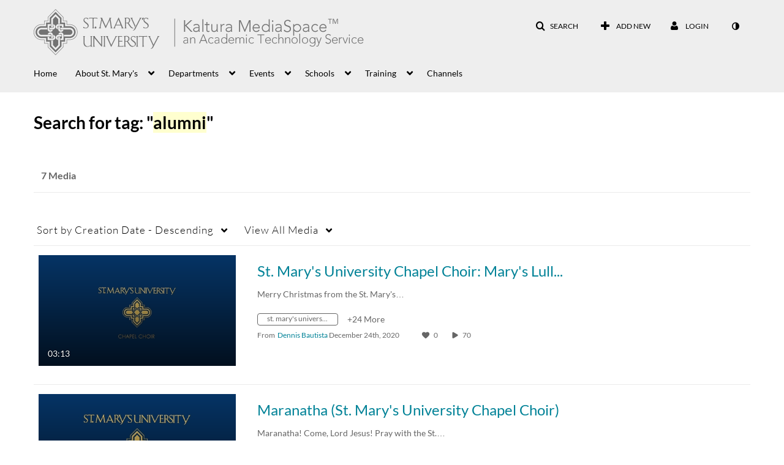

--- FILE ---
content_type: text/html; charset=UTF-8
request_url: https://mediaspace.stmarytx.edu/tag?tagid=alumni
body_size: 49958
content:
<!DOCTYPE html>

<html lang="en">
<head>
    <link rel="search" type="application/opensearchdescription+xml" href="/osd">

    
            <script  nonce="2528861535108593842">
                window.kalturaGlobalConfig ||= {};
                window.kalturaGlobalConfig.stylesNonce = "6356287674879982092";
            </script>
        
<meta http-equiv='X-UA-Compatible' content='requiresActiveX=true' /><!-- viewhook start modulesHeader -->
<!-- BEGIN FACEBOOK OPEN GRAPH TAGS -->
    <meta property="og:title" name="og:title" content="St. Mary's University MediaSpace">
    <meta property="og:url" name="og:url" content="https://mediaspace.stmarytx.edu/tag?tagid=alumni">
        <meta property="og:image" name="og:image" content="https://sites.stmarytx.edu/atsweb/files/2020/01/stmarys_mediaspace_side-by-side_separated_black.png">
    <meta property="og:image:secure_url" name="og:image:secure_url" content="https://sites.stmarytx.edu/atsweb/files/2020/01/stmarys_mediaspace_side-by-side_separated_black.png">
<!-- END FACEBOOK OPEN GRAPH TAGS -->


<!-- viewhook end modulesHeader -->
    <script  nonce="2528861535108593842">
        // set webpack public path url to be able to load new react
        window.resourceBasePath = "https://assets.mediaspace.kaltura.com/5.168.11.1026/public/react-new/"
    </script>


<meta name="xsrf-ajax-nonce" content="[base64]" />
<meta http-equiv="Content-Type" content="text/html; charset=utf-8" />
<meta name="viewport" content="width=device-width, initial-scale=1.0" /><title>St. Mary's University MediaSpace</title>



<script type="text/javascript"  nonce="2528861535108593842">
    document.addEventListener("kmsButtonClickAnalytics", function (e) {
        // name is mandatory
        if (e.detail.name) {
            var urldata = '&buttonName='+e.detail.name+'&buttonValue='+e.detail.value+'&buttonType='+e.detail.type;

            if (e.detail.ks) {
                                urldata += '&ks='+e.detail.ks;
            }

            if (e.detail.location) {
                urldata += '&buttonInfo='+e.detail.location;
            }
            else if (e.detail.moduleName) { // keep for backward compatibility
                urldata += '&buttonInfo='+e.detail.moduleName;
            }

            if (e.detail.entryId) {
                urldata += '&entryId='+e.detail.entryId;
            }

            if (e.detail.applicationFeature) {
                urldata += '&feature='+e.detail.applicationFeature;
            }

            // use GET params because POST has issues with CORS
            var urlbase = 'https://analytics.kaltura.com/api_v3/index.php?service=analytics&action=trackEvent&eventType=10002&partnerId=1873141&kalturaApplication=1&kalturaApplicationVer=5.168.11&application=MediaSpace&applicationVer=5.168.11&sessionId=8sj6h8v8nrnceu97maofo34d5d&referrer=https%3A%2F%2Fmediaspace.stmarytx.edu%2Ftag';
            navigator.sendBeacon(urlbase + urldata);
        }
    });
</script>

<link href="https://assets.mediaspace.kaltura.com/5.168.11.1026/public/build0/v2ui/asset/font/lato.css" media="screen" rel="stylesheet" type="text/css" /><link href="https://assets.mediaspace.kaltura.com/5.168.11.1026/public/build0/bootstrap/css/bootstrap.min.css" media="screen" rel="stylesheet" type="text/css" /><link href="https://assets.mediaspace.kaltura.com/5.168.11.1026/public/build0/bootstrap/css/bootstrap-responsive.min.css" media="screen" rel="stylesheet" type="text/css" /><link href="https://assets.mediaspace.kaltura.com/5.168.11.1026/public/build0/react/vendor.min.css" media="screen" rel="stylesheet" type="text/css" /><link href="https://assets.mediaspace.kaltura.com/5.168.11.1026/public/build0/react/kmsComponents.min.css" media="screen" rel="stylesheet" type="text/css" /><link href="https://assets.mediaspace.kaltura.com/5.168.11.1026/public/build0/css/font/kmsglobalfont.css" media="screen" rel="stylesheet" type="text/css" /><link href="https://assets.mediaspace.kaltura.com/5.168.11.1026/public/build0/css/kms.css" media="screen" rel="stylesheet" type="text/css" /><link href="https://assets.mediaspace.kaltura.com/5.168.11.1026/public/build0/css/kms.base.css" media="screen" rel="stylesheet" type="text/css" /><link href="https://assets.mediaspace.kaltura.com/5.168.11.1026/public/build0/touch-icon-iphone.png" rel="icon" /><link href="https://assets.mediaspace.kaltura.com/5.168.11.1026/public/build0/touch-icon-iphone.png" rel="apple-touch-icon" /><link href="https://assets.mediaspace.kaltura.com/5.168.11.1026/public/build0/favicon.ico" rel="icon" type="png" /><link href="https://assets.mediaspace.kaltura.com/5.168.11.1026/public/build0/css/bootstrap-datepicker.css" media="screen" rel="stylesheet" type="text/css" /><link href="https://assets.mediaspace.kaltura.com/5.168.11.1026/public/build0/css/font/eventplatform-icons/style.css" media="screen" rel="stylesheet" type="text/css" /><link href="https://assets.mediaspace.kaltura.com/5.168.11.1026/public/build0/css-toggle-switch/toggle-switch.css" media="screen" rel="stylesheet" type="text/css" /><link href="https://assets.mediaspace.kaltura.com/5.168.11.1026/public/build0/fontAwesome/font-awesome.css" media="screen" rel="stylesheet" type="text/css" /><link href="https://assets.mediaspace.kaltura.com/5.168.11.1026/public/build0/BootstrapFormHelpers/css/bootstrap-formhelpers.css" media="screen" rel="stylesheet" type="text/css" /><link href="https://assets.mediaspace.kaltura.com/5.168.11.1026/public/build0/select2/select2.css" media="screen" rel="stylesheet" type="text/css" /><link href="https://assets.mediaspace.kaltura.com/5.168.11.1026/public/build0/sidr/kms.sidr.css" media="screen" rel="stylesheet" type="text/css" /><link href="https://assets.mediaspace.kaltura.com/5.168.11.1026/public/build0/shrink/dist/styles/jquery.shrink.css" media="screen" rel="stylesheet" type="text/css" /><link href="https://assets.mediaspace.kaltura.com/5.168.11.1026/public/build0/ddMenu/css/kmsdrilldown.css" media="screen" rel="stylesheet" type="text/css" /><link href="https://assets.mediaspace.kaltura.com/5.168.11.1026/public/build0/css/jquery.checkValidity.css" media="screen" rel="stylesheet" type="text/css" /><link href="https://assets.mediaspace.kaltura.com/5.168.11.1026/public/build0/typeahead.js/typeahead.js-bootstrap.css" media="screen" rel="stylesheet" type="text/css" /><link href="https://assets.mediaspace.kaltura.com/5.168.11.1026/public/build0/timepicker/jquery.timepicker.min.css" media="screen" rel="stylesheet" type="text/css" /><link href="https://assets.mediaspace.kaltura.com/5.168.11.1026/public/build0/bootstrap-wysihtml5/wysiwyg-color.css" media="screen" rel="stylesheet" type="text/css" /><link href="https://assets.mediaspace.kaltura.com/5.168.11.1026/public/build0/bootstrap-colorpicker-2/css/bootstrap-colorpicker.min.css" media="screen" rel="stylesheet" type="text/css" /><link href="https://assets.mediaspace.kaltura.com/5.168.11.1026/public/build0/classroomcapture/asset/classroomcapture.css" media="screen" rel="stylesheet" type="text/css" /><link href="https://assets.mediaspace.kaltura.com/5.168.11.1026/public/build0/channelcategories/asset/styles.css" media="screen" rel="stylesheet" type="text/css" /><link href="https://assets.mediaspace.kaltura.com/5.168.11.1026/public/build0/captions/asset/captions.css" media="screen" rel="stylesheet" type="text/css" /><link href="https://assets.mediaspace.kaltura.com/5.168.11.1026/public/build0/accessibility/asset/accessibility.css" media="screen" rel="stylesheet" type="text/css" /><link href="https://assets.mediaspace.kaltura.com/5.168.11.1026/public/build0/embedplaylist/asset/embedplaylist.css" media="screen" rel="stylesheet" type="text/css" /><link href="https://assets.mediaspace.kaltura.com/5.168.11.1026/public/build0/quiz/asset/quiz.css" media="screen" rel="stylesheet" type="text/css" /><link href="https://assets.mediaspace.kaltura.com/5.168.11.1026/public/build0/kalturacapture/asset/pcstyle.css" media="screen" rel="stylesheet" type="text/css" /><link href="https://assets.mediaspace.kaltura.com/5.168.11.1026/public/build0/kalturacapture/asset/style.css" media="screen" rel="stylesheet" type="text/css" /><link href="https://assets.mediaspace.kaltura.com/5.168.11.1026/public/build0/entrydesign/asset/css/entry-edit-page.css" media="screen" rel="stylesheet" type="text/css" /><link href="https://assets.mediaspace.kaltura.com/5.168.11.1026/public/build0/embed/asset/module_embed.css" media="screen" rel="stylesheet" type="text/css" /><link href="https://assets.mediaspace.kaltura.com/5.168.11.1026/public/build0/raptmedia/asset/raptmedia.css" media="screen" rel="stylesheet" type="text/css" /><link href="https://assets.mediaspace.kaltura.com/5.168.11.1026/public/build0/raptmedia/asset/playlists.css" media="screen" rel="stylesheet" type="text/css" /><link href="https://assets.mediaspace.kaltura.com/5.168.11.1026/public/build0/raptmedia/asset/font.css" media="screen" rel="stylesheet" type="text/css" /><link href="https://assets.mediaspace.kaltura.com/5.168.11.1026/public/build0/scheduling/asset/scheduling.css" media="screen" rel="stylesheet" type="text/css" /><link href="https://assets.mediaspace.kaltura.com/5.168.11.1026/public/build0/scheduling/asset/font.css" media="screen" rel="stylesheet" type="text/css" /><link href="https://assets.mediaspace.kaltura.com/5.168.11.1026/public/build0/v2uicons/asset/icons/style.css" media="screen" rel="stylesheet" type="text/css" /><link href="https://assets.mediaspace.kaltura.com/5.168.11.1026/public/build0/v2ui/asset/css/v2ui.css" media="screen" rel="stylesheet" type="text/css" /><link href="https://assets.mediaspace.kaltura.com/5.168.11.1026/public/build0/v2ui/asset/css/v2uimodules.css" media="screen" rel="stylesheet" type="text/css" /><link href="https://assets.mediaspace.kaltura.com/5.168.11.1026/public/build0/v2ui/asset/icons/style.css" media="screen" rel="stylesheet" type="text/css" /><link href="https://assets.mediaspace.kaltura.com/5.168.11.1026/public/build0/react-new/vendor.css" media="screen" rel="stylesheet" type="text/css" /><script type="text/javascript" nonce="2528861535108593842">
    //<![CDATA[
    if (typeof(LOCALE) == 'object'){
	var locale = [];
    for (var key in locale) {
        LOCALE[key] = locale[key];
    }
}
else {
	LOCALE = [];
}
    //]]>
</script>
<script type="text/javascript" nonce="2528861535108593842">
    //<![CDATA[
    if (typeof(LOCALE) == 'object'){
	var locale = {"Are you sure you want to remove this media?":"Are you sure you want to remove this media?"};
    for (var key in locale) {
        LOCALE[key] = locale[key];
    }
}
else {
	LOCALE = {"Are you sure you want to remove this media?":"Are you sure you want to remove this media?"};
}
    //]]>
</script>
<script type="text/javascript" nonce="2528861535108593842">
    //<![CDATA[
    if (typeof(LOCALE) == 'object'){
	var locale = {"Watch Later":"Watch Later","Add to %1":"Add to %1","Remove from %1":"Remove from %1","Undo Remove from %1":"Undo Remove from %1","Undo":"Undo","was removed from %1":"was removed from %1","No media in your %1":"No media in your %1","Browse the site to find media and add it to your %1":"Browse the site to find media and add it to your %1","Add to watch list":"Add to watch list","Remove from watch list":"Remove from watch list","Failed to update watch list.":"Failed to update watch list."};
    for (var key in locale) {
        LOCALE[key] = locale[key];
    }
}
else {
	LOCALE = {"Watch Later":"Watch Later","Add to %1":"Add to %1","Remove from %1":"Remove from %1","Undo Remove from %1":"Undo Remove from %1","Undo":"Undo","was removed from %1":"was removed from %1","No media in your %1":"No media in your %1","Browse the site to find media and add it to your %1":"Browse the site to find media and add it to your %1","Add to watch list":"Add to watch list","Remove from watch list":"Remove from watch list","Failed to update watch list.":"Failed to update watch list."};
}
    //]]>
</script>
<script type="text/javascript" nonce="2528861535108593842">
    //<![CDATA[
        var localeCode = "en";
    //]]>
</script>
<script type="text/javascript" nonce="2528861535108593842">
    //<![CDATA[
    if (typeof(LOCALE) == 'object'){
	var locale = {"Service requests":"Service Requests","Existing Requests":"Existing Requests","Order":"Order","Order Captions & Enrichment Services":"Order Captions & Enrichment Services","No requests were found":"No requests were found","Your request has been received. Your video will automatically be updated upon completion.":"Your request has been received. Your video will automatically be updated upon completion.","Service was already requested for this video":"Service was already requested for this video","Oops.. it seems you are not allowed to do that":"Oops.. it seems you are not allowed to do that","The request cannot be fulfilled. Your account credit is depleted. Please contact your administrator":"The request cannot be fulfilled. Your account credit is depleted. Please contact your administrator","Are you sure you want to cancel this request?":"Are you sure you want to cancel this request?","The request is already in progress, therefore cannot be canceled.":"The request is already in progress, therefore cannot be canceled.","No":"No","Yes":"Yes","Cancel Request":"Cancel Request","The captions file should be in %1, SRT type and with an accuracy rate of 99% or higher":"The captions file should be in %1, SRT type and with an accuracy rate of 99% or higher","The captions file uploaded successfully.":"The captions file uploaded successfully.","A captions file is required to perform translation. Please upload a captions file.":"A captions file is required to perform translation. Please upload a captions file.","Choose Captions File:":"Choose Captions File:","Upload Captions File":"Upload Captions File","Select a file":"Select a file","Browse":"Browse","Label":"Label","Live captioning order minimum time before the event starts is %1 minutes. Please make sure to order captions within this timeframe.":"Live captioning order minimum time before the event starts is %1 minutes. Please make sure to order captions within this timeframe.","Are you sure you want to cancel this request? You will still be charged. The refund period has expired":"Are you sure you want to cancel this request? You will still be charged. The refund period has expired","Service was already done for this video. Are you sure you want to resubmit?":"Service was already done for this video. Are you sure you want to resubmit?","One or more of these services was already done for this video, are you sure you want to resubmit?":"One or more of these services was already done for this video, are you sure you want to resubmit?","Resubmit":"Resubmit","Resubmit request":"Resubmit request","Request Date":"Request Date","Service":"Service","Language":"Language","Status":"Status","Abort Task":"Abort Task","Edit Caption":"Edit Caption","Request can not be ordered, there is no credit for ordering. Please contact your administrator":"Request can not be ordered, there is no credit for ordering. Please contact your administrator","%1 items, legend %2 color. Press Enter to see the summary":"%1 items, legend %2 color. Press Enter to see the summary","Summary for %1 requests: %2":"Summary for %1 requests: %2","No data available":"No data available","Unit:":"Unit:","Apply to content published by the following role:":"Apply to content published by the following role:","Add Speaker Identification":"Add Speaker Identification","Instructions & Notes:":"Instructions & Notes:","Submit":"Submit","Service:":"Service:","Source Media Language:":"Source Media Language:","Feature:":"Feature:","Target Translation Language:":"Target Translation Language:","Turnaround Time:":"Turnaround Time:","The selected Turn Around Time can be fulfilled only for media that is up to 15 minutes duration.":"The selected Turn Around Time can be fulfilled only for media that is up to 15 minutes duration.","Choose txt file*":"Choose txt file*","Upload txt":"Upload txt","No files were found":"No files were found","File Name":"File Name","Title":"Title","Uploaded At":"Uploaded At","At the beginning of the event":"At the beginning of the event","15 minutes before the event starts":"15 minutes before the event starts","30 minutes before the event starts":"30 minutes before the event starts","60 minutes before the event starts":"60 minutes before the event starts","At the end of the event":"At the end of the event","15 minutes after the event ends":"15 minutes after the event ends","30 minutes after the event ends":"30 minutes after the event ends","60 minutes after the event ends":"60 minutes after the event ends","Live Captions Start Time:":"Live Captions Start Time:","Live Captions End Time:":"Live Captions End Time:","We recommend to extend the live captions scheduling to avoid disconnections before the event ends":"We recommend to extend the live captions scheduling to avoid disconnections before the event ends","To order live captions, you must first schedule a webcast":"To order live captions, you must first schedule a webcast","Task ID:":"Task ID:","Requester:":"Requester:","Fidelity:":"Fidelity:","Received date:":"Received Date:","Due-date:":"Due-date:","View Ordering Rules":"View Ordering Rules","Create Rule":"Create Rule","Service will be ordered for each media published to this channel in the future.":"Service will be ordered for each media published to this channel in the future.","Create Rule for Ordering":"Create Rule for Ordering","No rules were found":"No rules were found","Your order has been received. Order requests will be generated and automatically approved for each video published to this channel in the future.":"Your order has been received. Order requests will be generated and automatically approved for each video published to this channel in the future.","Are you sure you want to cancel this rule?<br\/>Order requests will not be generated automatically for videos published to this channel in the future.":"Are you sure you want to cancel this rule?<br\/>Order requests will not be generated automatically for videos published to this channel in the future.","A similar rule already exists for this profile.":"A similar rule already exists for this profile.","Services ordering rules for channels":"Services ordering rules for channels","Remaining Credit":"Remaining Credit","Used Credit":"Used Credit","Credit Overages":"Credit Overages","current credit status":"Current Credit Status","Credit expiration date":"Credit Expiration Date","Media ID:":"Media ID:","Duration:":"Duration:","Service Type:":"Service Type:","Source Language:":"Source Language:","Target Language:":"Target Language:","Completed Date:":"Completed Date:","Speaker ID:":"Speaker ID:","aborted":"Aborted","error":"Error","pending":"Pending","pendingModeration":"Pending Approval","pendingEntryReady":"Draft","processing":"Processing","ready":"Completed","rejected":"Rejected","scheduled":"Scheduled","human":"Professional","machine":"Machine","manager":"Manager","moderator (and higher)":"Moderator (and higher)","contributor (and higher)":"Contributor (and higher)","member (and higher)":"Member (and higher)","anyone":"Anyone","captions":"Captions","translation":"Translation","audioDescription":"Audio Description","audio description":"Audio Description","alignment":"Alignment","chaptering":"Chaptering","dubbing":"Dubbing","liveCaption":"Live Captions","live captions":"Live Captions","live translation":"Live Translation","liveTranslation":"Live Translation","ocr":"OCR","videoAnalysis":"OCR","extendedAudioDescription":"Extended Audio Description","extended audio description":"Extended Audio Description","clips":"Clips","quiz":"Quiz","summary":"Summary","sign language":"Sign Language","signLanguage":"Sign Language","ar":"Arabic","cmn":"Mandarin Chinese","de":"German","en":"English","enGb":"English (British)","enUs":"English (American)","enAsl":"English (ASL)","enBsl":"English (BSL)","es":"Spanish","fr":"French","el":"Greek","he":"Hebrew","hi":"Hindi","hu":"Hungarian","it":"Italian","ja":"Japanese","ko":"Korean","nl":"Dutch","pt":"Portuguese","pl":"Polish","ru":"Russian","ro":"Romanian","tr":"Turkish","yue":"Cantonese","zh":"Chinese","th":"Thai","sv":"Swedish","da":"Danish","no":"Norwegian","fi":"Finnish","is":"Icelandic","in":"Indonesian","ptBR":"Portuguese (Brazil)","esXL":"Spanish (Latin America)","ga":"Irish","cy":"Welsh","ur":"Urdu","ta":"Tamil","ml":"Malayalam","zu":"Zulu","vi":"Vietnamese","uk":"Ukrainian","frCa":"French (Canada)","zhTw":"Taiwanese Mandarin","ca":"Catalan","af":"Afrikaans","bg":"Bulgarian","et":"Estonian","lv":"Latvian","lt":"Lithuanian","sk":"Slovak","ba":"Bashkir","eu":"Basque","be":"Belarusian","hr":"Croatian","eo":"Esperanto","fa":"Farsi","gl":"Galician","ia":"Interlingua","ms":"Malay","mr":"Marathi","mn":"Mongolian","sl":"Slovenian","te":"Telugu","ug":"Uighur","enAu":"English (Australian)","az":"Azerbaijani","bn":"Bengali","my":"Burmese","bs":"Bosnian","ka":"Georgian","gu":"Gujarati","jv":"Javanese","kn":"Kannada","kk":"Kazakh","km":"Khmer","lo":"Lao","mk":"Macedonian","ne":"Nepali","faIr":"Persian (Iran)","pa":"Punjabi","sr":"Serbian","si":"Sinhala","skSk":"Slovakian","su":"Sudanese","sw":"Swahili","tl":"Tagalog (Filipino)","uz":"Uzbek","xh":"Xhosa","zhCn":"Simplified Chinese","zhHk":"Traditional Chinese","cs":"Czech","autoDetect":"Auto-Detect","bestEffort":"Best Effort","fortyEightHours":"48 hours","immediate":"Immediate","sixHours":"6 hours","thirtyMinutes":"30 minutes","threeHours":"3 hours","twentyFourHours":"24 hours","twoHours":"2 hours","eightHours":"8 hours","twelveHours":"12 hours","tenDays":"10 days","fourDays":"4 days","fiveDays":"5 days","oneBusinessDay":"1 Business Day","twoBusinessDays":"2 Business Days","threeBusinessDays":"3 Business Days","fourBusinessDays":"4 Business Days","fiveBusinessDays":"5 Business Days","sixBusinessDays":"6 Business Days","sevenBusinessDays":"7 Business Days","Service Requests":"Service Requests","Unit":"Unit","View Channel Rules":"View Channel Rules","Number of Requests":"Number of Requests","Show Details":"Show Details","Hide Details":"Hide Details","Are you sure you want to reject the selected request(s)?":"Are you sure you want to reject the selected request(s)?","Are you sure you want to approve the selected request(s)?":"Are you sure you want to approve the selected request(s)?","Approve Requests":"Approve Requests","Approve":"Approve","Reject":"Reject","Email CSV":"Email CSV","Your requests cannot be approved since your account lacks credit for ordering. Please re-select requests to approve.":"Your requests cannot be approved since your account lacks credit for ordering. Please re-select requests to approve.","Last 30 Days":"Last 30 Days","Last 90 Days":"Last 90 Days","Last Year":"Last Year","Reject Requests":"Reject Requests","From":"From","To":"To","Start Time:":"Start Time:","End Time:":"End Time:","Media Name":"Media Name","TAT":"TAT","Feature":"Feature","Cost":"Cost","%1 row":"%1 row","Expand":"Expand","dashboard requests":"dashboard requests","not sortable":"not sortable","sortable":"sortable","Filter request by days, currently selected":"Filter request by days, currently selected","after pressing enter or space, press tab to access filters":"after pressing enter, press tab to access filters","sorted in ascending order":"sorted in ascending order","sorted in descending order":"sorted in descending order","Service was already requested for some of the selected media":"Service was already requested for some of the selected media","Some requests cannot be fulfilled. Your account credit is depleted. Please contact your administrator":"Some requests cannot be fulfilled. Your account credit is depleted. Please contact your administrator","Order Captions & Enrichment Services - %1 Selected Media":"Order Captions & Enrichment Services - %1 Selected Media","Completed":"Completed","Pending, Processing & Draft":"Pending, Processing & Draft","Processing":"Processing","Rejected":"Rejected","Other":"Other","blue":"blue","grey":"grey","yellow":"yellow","red":"red","dark grey":"dark grey","Filter request by days, currently selected %1":"Filter request by days, currently selected %1","To expand details, press Enter":"To expand details, press Enter","To collapse details, press Enter":"To collapse details, press Enter"};
    for (var key in locale) {
        LOCALE[key] = locale[key];
    }
}
else {
	LOCALE = {"Service requests":"Service Requests","Existing Requests":"Existing Requests","Order":"Order","Order Captions & Enrichment Services":"Order Captions & Enrichment Services","No requests were found":"No requests were found","Your request has been received. Your video will automatically be updated upon completion.":"Your request has been received. Your video will automatically be updated upon completion.","Service was already requested for this video":"Service was already requested for this video","Oops.. it seems you are not allowed to do that":"Oops.. it seems you are not allowed to do that","The request cannot be fulfilled. Your account credit is depleted. Please contact your administrator":"The request cannot be fulfilled. Your account credit is depleted. Please contact your administrator","Are you sure you want to cancel this request?":"Are you sure you want to cancel this request?","The request is already in progress, therefore cannot be canceled.":"The request is already in progress, therefore cannot be canceled.","No":"No","Yes":"Yes","Cancel Request":"Cancel Request","The captions file should be in %1, SRT type and with an accuracy rate of 99% or higher":"The captions file should be in %1, SRT type and with an accuracy rate of 99% or higher","The captions file uploaded successfully.":"The captions file uploaded successfully.","A captions file is required to perform translation. Please upload a captions file.":"A captions file is required to perform translation. Please upload a captions file.","Choose Captions File:":"Choose Captions File:","Upload Captions File":"Upload Captions File","Select a file":"Select a file","Browse":"Browse","Label":"Label","Live captioning order minimum time before the event starts is %1 minutes. Please make sure to order captions within this timeframe.":"Live captioning order minimum time before the event starts is %1 minutes. Please make sure to order captions within this timeframe.","Are you sure you want to cancel this request? You will still be charged. The refund period has expired":"Are you sure you want to cancel this request? You will still be charged. The refund period has expired","Service was already done for this video. Are you sure you want to resubmit?":"Service was already done for this video. Are you sure you want to resubmit?","One or more of these services was already done for this video, are you sure you want to resubmit?":"One or more of these services was already done for this video, are you sure you want to resubmit?","Resubmit":"Resubmit","Resubmit request":"Resubmit request","Request Date":"Request Date","Service":"Service","Language":"Language","Status":"Status","Abort Task":"Abort Task","Edit Caption":"Edit Caption","Request can not be ordered, there is no credit for ordering. Please contact your administrator":"Request can not be ordered, there is no credit for ordering. Please contact your administrator","%1 items, legend %2 color. Press Enter to see the summary":"%1 items, legend %2 color. Press Enter to see the summary","Summary for %1 requests: %2":"Summary for %1 requests: %2","No data available":"No data available","Unit:":"Unit:","Apply to content published by the following role:":"Apply to content published by the following role:","Add Speaker Identification":"Add Speaker Identification","Instructions & Notes:":"Instructions & Notes:","Submit":"Submit","Service:":"Service:","Source Media Language:":"Source Media Language:","Feature:":"Feature:","Target Translation Language:":"Target Translation Language:","Turnaround Time:":"Turnaround Time:","The selected Turn Around Time can be fulfilled only for media that is up to 15 minutes duration.":"The selected Turn Around Time can be fulfilled only for media that is up to 15 minutes duration.","Choose txt file*":"Choose txt file*","Upload txt":"Upload txt","No files were found":"No files were found","File Name":"File Name","Title":"Title","Uploaded At":"Uploaded At","At the beginning of the event":"At the beginning of the event","15 minutes before the event starts":"15 minutes before the event starts","30 minutes before the event starts":"30 minutes before the event starts","60 minutes before the event starts":"60 minutes before the event starts","At the end of the event":"At the end of the event","15 minutes after the event ends":"15 minutes after the event ends","30 minutes after the event ends":"30 minutes after the event ends","60 minutes after the event ends":"60 minutes after the event ends","Live Captions Start Time:":"Live Captions Start Time:","Live Captions End Time:":"Live Captions End Time:","We recommend to extend the live captions scheduling to avoid disconnections before the event ends":"We recommend to extend the live captions scheduling to avoid disconnections before the event ends","To order live captions, you must first schedule a webcast":"To order live captions, you must first schedule a webcast","Task ID:":"Task ID:","Requester:":"Requester:","Fidelity:":"Fidelity:","Received date:":"Received Date:","Due-date:":"Due-date:","View Ordering Rules":"View Ordering Rules","Create Rule":"Create Rule","Service will be ordered for each media published to this channel in the future.":"Service will be ordered for each media published to this channel in the future.","Create Rule for Ordering":"Create Rule for Ordering","No rules were found":"No rules were found","Your order has been received. Order requests will be generated and automatically approved for each video published to this channel in the future.":"Your order has been received. Order requests will be generated and automatically approved for each video published to this channel in the future.","Are you sure you want to cancel this rule?<br\/>Order requests will not be generated automatically for videos published to this channel in the future.":"Are you sure you want to cancel this rule?<br\/>Order requests will not be generated automatically for videos published to this channel in the future.","A similar rule already exists for this profile.":"A similar rule already exists for this profile.","Services ordering rules for channels":"Services ordering rules for channels","Remaining Credit":"Remaining Credit","Used Credit":"Used Credit","Credit Overages":"Credit Overages","current credit status":"Current Credit Status","Credit expiration date":"Credit Expiration Date","Media ID:":"Media ID:","Duration:":"Duration:","Service Type:":"Service Type:","Source Language:":"Source Language:","Target Language:":"Target Language:","Completed Date:":"Completed Date:","Speaker ID:":"Speaker ID:","aborted":"Aborted","error":"Error","pending":"Pending","pendingModeration":"Pending Approval","pendingEntryReady":"Draft","processing":"Processing","ready":"Completed","rejected":"Rejected","scheduled":"Scheduled","human":"Professional","machine":"Machine","manager":"Manager","moderator (and higher)":"Moderator (and higher)","contributor (and higher)":"Contributor (and higher)","member (and higher)":"Member (and higher)","anyone":"Anyone","captions":"Captions","translation":"Translation","audioDescription":"Audio Description","audio description":"Audio Description","alignment":"Alignment","chaptering":"Chaptering","dubbing":"Dubbing","liveCaption":"Live Captions","live captions":"Live Captions","live translation":"Live Translation","liveTranslation":"Live Translation","ocr":"OCR","videoAnalysis":"OCR","extendedAudioDescription":"Extended Audio Description","extended audio description":"Extended Audio Description","clips":"Clips","quiz":"Quiz","summary":"Summary","sign language":"Sign Language","signLanguage":"Sign Language","ar":"Arabic","cmn":"Mandarin Chinese","de":"German","en":"English","enGb":"English (British)","enUs":"English (American)","enAsl":"English (ASL)","enBsl":"English (BSL)","es":"Spanish","fr":"French","el":"Greek","he":"Hebrew","hi":"Hindi","hu":"Hungarian","it":"Italian","ja":"Japanese","ko":"Korean","nl":"Dutch","pt":"Portuguese","pl":"Polish","ru":"Russian","ro":"Romanian","tr":"Turkish","yue":"Cantonese","zh":"Chinese","th":"Thai","sv":"Swedish","da":"Danish","no":"Norwegian","fi":"Finnish","is":"Icelandic","in":"Indonesian","ptBR":"Portuguese (Brazil)","esXL":"Spanish (Latin America)","ga":"Irish","cy":"Welsh","ur":"Urdu","ta":"Tamil","ml":"Malayalam","zu":"Zulu","vi":"Vietnamese","uk":"Ukrainian","frCa":"French (Canada)","zhTw":"Taiwanese Mandarin","ca":"Catalan","af":"Afrikaans","bg":"Bulgarian","et":"Estonian","lv":"Latvian","lt":"Lithuanian","sk":"Slovak","ba":"Bashkir","eu":"Basque","be":"Belarusian","hr":"Croatian","eo":"Esperanto","fa":"Farsi","gl":"Galician","ia":"Interlingua","ms":"Malay","mr":"Marathi","mn":"Mongolian","sl":"Slovenian","te":"Telugu","ug":"Uighur","enAu":"English (Australian)","az":"Azerbaijani","bn":"Bengali","my":"Burmese","bs":"Bosnian","ka":"Georgian","gu":"Gujarati","jv":"Javanese","kn":"Kannada","kk":"Kazakh","km":"Khmer","lo":"Lao","mk":"Macedonian","ne":"Nepali","faIr":"Persian (Iran)","pa":"Punjabi","sr":"Serbian","si":"Sinhala","skSk":"Slovakian","su":"Sudanese","sw":"Swahili","tl":"Tagalog (Filipino)","uz":"Uzbek","xh":"Xhosa","zhCn":"Simplified Chinese","zhHk":"Traditional Chinese","cs":"Czech","autoDetect":"Auto-Detect","bestEffort":"Best Effort","fortyEightHours":"48 hours","immediate":"Immediate","sixHours":"6 hours","thirtyMinutes":"30 minutes","threeHours":"3 hours","twentyFourHours":"24 hours","twoHours":"2 hours","eightHours":"8 hours","twelveHours":"12 hours","tenDays":"10 days","fourDays":"4 days","fiveDays":"5 days","oneBusinessDay":"1 Business Day","twoBusinessDays":"2 Business Days","threeBusinessDays":"3 Business Days","fourBusinessDays":"4 Business Days","fiveBusinessDays":"5 Business Days","sixBusinessDays":"6 Business Days","sevenBusinessDays":"7 Business Days","Service Requests":"Service Requests","Unit":"Unit","View Channel Rules":"View Channel Rules","Number of Requests":"Number of Requests","Show Details":"Show Details","Hide Details":"Hide Details","Are you sure you want to reject the selected request(s)?":"Are you sure you want to reject the selected request(s)?","Are you sure you want to approve the selected request(s)?":"Are you sure you want to approve the selected request(s)?","Approve Requests":"Approve Requests","Approve":"Approve","Reject":"Reject","Email CSV":"Email CSV","Your requests cannot be approved since your account lacks credit for ordering. Please re-select requests to approve.":"Your requests cannot be approved since your account lacks credit for ordering. Please re-select requests to approve.","Last 30 Days":"Last 30 Days","Last 90 Days":"Last 90 Days","Last Year":"Last Year","Reject Requests":"Reject Requests","From":"From","To":"To","Start Time:":"Start Time:","End Time:":"End Time:","Media Name":"Media Name","TAT":"TAT","Feature":"Feature","Cost":"Cost","%1 row":"%1 row","Expand":"Expand","dashboard requests":"dashboard requests","not sortable":"not sortable","sortable":"sortable","Filter request by days, currently selected":"Filter request by days, currently selected","after pressing enter or space, press tab to access filters":"after pressing enter, press tab to access filters","sorted in ascending order":"sorted in ascending order","sorted in descending order":"sorted in descending order","Service was already requested for some of the selected media":"Service was already requested for some of the selected media","Some requests cannot be fulfilled. Your account credit is depleted. Please contact your administrator":"Some requests cannot be fulfilled. Your account credit is depleted. Please contact your administrator","Order Captions & Enrichment Services - %1 Selected Media":"Order Captions & Enrichment Services - %1 Selected Media","Completed":"Completed","Pending, Processing & Draft":"Pending, Processing & Draft","Processing":"Processing","Rejected":"Rejected","Other":"Other","blue":"blue","grey":"grey","yellow":"yellow","red":"red","dark grey":"dark grey","Filter request by days, currently selected %1":"Filter request by days, currently selected %1","To expand details, press Enter":"To expand details, press Enter","To collapse details, press Enter":"To collapse details, press Enter"};
}
    //]]>
</script>
<script type="text/javascript" nonce="2528861535108593842">
    //<![CDATA[
    if (typeof(LOCALE) == 'object'){
	var locale = {"Additional items":"Additional items","Back to %1":"Back to %1","Close side bar":"Close side bar","Connect with us on LinkedIn":"Connect with us on LinkedIn","Create":"Create","Follow us on Facebook":"Follow us on Facebook","Follow us on Instagram":"Follow us on Instagram","Follow us on Slack":"Follow us on Slack","Follow us on X":"Follow us on X","Follow us on line":"Follow us on line","Follow us on tiktok":"Follow us on tiktok","High Contrast Switch is %1":"High Contrast Switch is %1","Login to create new media":"Login to create new media","Off":"Off","On":"On","Open side bar":"Open side bar","Open sub menu %1":"Open sub menu %1","Search":"Search","Search all media":"Search all media","Search for site content":"Search for site content","Select Language":"Select Language","Show More":"Show More","Skip to main content":"Skip to main content","Subscribe to our YouTube Channel":"Subscribe to our YouTube Channel","The bulk operation for %1 %2 has been completed":"The bulk operation for %1 %2 has been completed","Watch us on Twitch":"Watch us on Twitch","user menu":"user menu"};
    for (var key in locale) {
        LOCALE[key] = locale[key];
    }
}
else {
	LOCALE = {"Additional items":"Additional items","Back to %1":"Back to %1","Close side bar":"Close side bar","Connect with us on LinkedIn":"Connect with us on LinkedIn","Create":"Create","Follow us on Facebook":"Follow us on Facebook","Follow us on Instagram":"Follow us on Instagram","Follow us on Slack":"Follow us on Slack","Follow us on X":"Follow us on X","Follow us on line":"Follow us on line","Follow us on tiktok":"Follow us on tiktok","High Contrast Switch is %1":"High Contrast Switch is %1","Login to create new media":"Login to create new media","Off":"Off","On":"On","Open side bar":"Open side bar","Open sub menu %1":"Open sub menu %1","Search":"Search","Search all media":"Search all media","Search for site content":"Search for site content","Select Language":"Select Language","Show More":"Show More","Skip to main content":"Skip to main content","Subscribe to our YouTube Channel":"Subscribe to our YouTube Channel","The bulk operation for %1 %2 has been completed":"The bulk operation for %1 %2 has been completed","Watch us on Twitch":"Watch us on Twitch","user menu":"user menu"};
}
    //]]>
</script>
<script type="text/javascript" nonce="2528861535108593842">
    //<![CDATA[
    if (typeof(LOCALE) == 'object'){
	var locale = {"Processing":"Processing","Show more":"Show more"};
    for (var key in locale) {
        LOCALE[key] = locale[key];
    }
}
else {
	LOCALE = {"Processing":"Processing","Show more":"Show more"};
}
    //]]>
</script>
<script type="text/javascript" nonce="2528861535108593842">
    //<![CDATA[
    if (typeof(LOCALE) == 'object'){
	var locale = {"Close engagement panel":"Close engagement panel","Collapse menu":"Collapse menu","Expand menu":"Expand menu","Open engagement panel":"Open engagement panel"};
    for (var key in locale) {
        LOCALE[key] = locale[key];
    }
}
else {
	LOCALE = {"Close engagement panel":"Close engagement panel","Collapse menu":"Collapse menu","Expand menu":"Expand menu","Open engagement panel":"Open engagement panel"};
}
    //]]>
</script>
<script type="text/javascript" nonce="2528861535108593842">
    //<![CDATA[
    if (typeof(LOCALE) == 'object'){
	var locale = {"%1 menuitem %2 %3":"%1 menuitem %2 %3"};
    for (var key in locale) {
        LOCALE[key] = locale[key];
    }
}
else {
	LOCALE = {"%1 menuitem %2 %3":"%1 menuitem %2 %3"};
}
    //]]>
</script>
<script type="text/javascript" nonce="2528861535108593842">
    //<![CDATA[
    if (typeof(LOCALE) == 'object'){
	var locale = {"Always open":"Always open","Cancel":"Cancel","Create":"Create","Create a Room":"Create a Room","Failed to create room":"Failed to create room","Name":"Name","Room availability":"Room availability","Room mode":"Room mode","Specific time frame":"Specific time frame","Your room mode":"Your room mode"};
    for (var key in locale) {
        LOCALE[key] = locale[key];
    }
}
else {
	LOCALE = {"Always open":"Always open","Cancel":"Cancel","Create":"Create","Create a Room":"Create a Room","Failed to create room":"Failed to create room","Name":"Name","Room availability":"Room availability","Room mode":"Room mode","Specific time frame":"Specific time frame","Your room mode":"Your room mode"};
}
    //]]>
</script>
<script type="text/javascript" nonce="2528861535108593842">
    //<![CDATA[
    if (typeof(LOCALE) == 'object'){
	var locale = {"%1 hour":"%1 hour","%1 hours":"%1 hours","%1 minute":"%1 minute","%1 minutes":"%1 minutes","%1 second":"%1 second","%1 seconds":"%1 seconds","Co-Editor":"Co-Editor","Co-Publisher":"Co-Publisher","Co-Viewer":"Co-Viewer","Collaborator":"Collaborator","Group Co-Editor":"Group Co-Editor","Group Co-Publisher":"Group Co-Publisher","Group Co-Viewer":"Group Co-Viewer","Group Owner":"Group Owner","Owner":"Owner","This field is required":"This field is required"};
    for (var key in locale) {
        LOCALE[key] = locale[key];
    }
}
else {
	LOCALE = {"%1 hour":"%1 hour","%1 hours":"%1 hours","%1 minute":"%1 minute","%1 minutes":"%1 minutes","%1 second":"%1 second","%1 seconds":"%1 seconds","Co-Editor":"Co-Editor","Co-Publisher":"Co-Publisher","Co-Viewer":"Co-Viewer","Collaborator":"Collaborator","Group Co-Editor":"Group Co-Editor","Group Co-Publisher":"Group Co-Publisher","Group Co-Viewer":"Group Co-Viewer","Group Owner":"Group Owner","Owner":"Owner","This field is required":"This field is required"};
}
    //]]>
</script>
<script type="text/javascript" nonce="2528861535108593842">
    //<![CDATA[
    if (typeof(LOCALE) == 'object'){
	var locale = {"%1 date":"%1 date","%1 for %2 playlist":"%1 for %2 playlist","%1 is required":"%1 is required","%1 time":"%1 time","A-Z":"A-Z","Add":"Add","All characters are allowed":"All characters are allowed","Bold":"Bold","Can't contain first name or last name":"Can't contain first name or last name","Cancel":"Cancel","Clear Search":"Clear Search","Copy":"Copy","Creation Date":"Creation Date","End time":"End time","End time must be later than start time":"End time must be later than start time","Filters":"Filters","Group":"Group","Insert Image":"Insert Image","Insert Link":"Insert Link","Italic":"Italic","LIVE":"LIVE","Live":"Live","Media Count":"Media Count","Members Count":"Members Count","Name":"Name","Name cannot exceed 255 characters":"Name cannot exceed 255 characters","No Matching results found":"No Matching results found","OK":"OK","Off":"Off","On":"On","Ordered List":"Ordered List","Password strength: ":"Password strength: ","Please enter a valid password":"Please enter a valid password","Privacy":"Privacy","Scan this QR code with your authentication app. You can download an authentication app for both platforms:":"Scan this QR code with your authentication app. You can download an authentication app for both platforms:","Scheduled":"Scheduled","Searching...":"Searching...","Show Less":"Show Less","Show More":"Show More","Sort By":"Sort By","Start time":"Start time","This field is required":"This field is required","This site is protected by reCAPTCHA and the Google %1 Privacy Policy %2 and %3 Terms of Service %4 apply":"This site is protected by reCAPTCHA and the Google %1 Privacy Policy %2 and %3 Terms of Service %4 apply","Time gap between start and end time cannot be larger than 24 hours":"Time gap between start and end time cannot be larger than 24 hours","Time zone":"Time zone","Top %1":"Top %1","Type something":"Type something","Underline":"Underline","Unordered List":"Unordered List","Update Date":"Update Date","Z-A":"Z-A","close":"close","condition met":"condition met","condition not met":"condition not met","current progress: %1%":"current progress: %1%","link to app store":"link to app store","link to google play":"link to google play","medium":"medium","more":"more","next slide arrow":"next slide arrow","previous slide arrow":"previous slide arrow","remove":"remove","show actions":"show actions","strong":"strong","thumbnail for %1":"thumbnail for %1","watch %1":"watch %1","watch %1, duration: %2":"watch %1, duration: %2","weak":"weak"};
    for (var key in locale) {
        LOCALE[key] = locale[key];
    }
}
else {
	LOCALE = {"%1 date":"%1 date","%1 for %2 playlist":"%1 for %2 playlist","%1 is required":"%1 is required","%1 time":"%1 time","A-Z":"A-Z","Add":"Add","All characters are allowed":"All characters are allowed","Bold":"Bold","Can't contain first name or last name":"Can't contain first name or last name","Cancel":"Cancel","Clear Search":"Clear Search","Copy":"Copy","Creation Date":"Creation Date","End time":"End time","End time must be later than start time":"End time must be later than start time","Filters":"Filters","Group":"Group","Insert Image":"Insert Image","Insert Link":"Insert Link","Italic":"Italic","LIVE":"LIVE","Live":"Live","Media Count":"Media Count","Members Count":"Members Count","Name":"Name","Name cannot exceed 255 characters":"Name cannot exceed 255 characters","No Matching results found":"No Matching results found","OK":"OK","Off":"Off","On":"On","Ordered List":"Ordered List","Password strength: ":"Password strength: ","Please enter a valid password":"Please enter a valid password","Privacy":"Privacy","Scan this QR code with your authentication app. You can download an authentication app for both platforms:":"Scan this QR code with your authentication app. You can download an authentication app for both platforms:","Scheduled":"Scheduled","Searching...":"Searching...","Show Less":"Show Less","Show More":"Show More","Sort By":"Sort By","Start time":"Start time","This field is required":"This field is required","This site is protected by reCAPTCHA and the Google %1 Privacy Policy %2 and %3 Terms of Service %4 apply":"This site is protected by reCAPTCHA and the Google %1 Privacy Policy %2 and %3 Terms of Service %4 apply","Time gap between start and end time cannot be larger than 24 hours":"Time gap between start and end time cannot be larger than 24 hours","Time zone":"Time zone","Top %1":"Top %1","Type something":"Type something","Underline":"Underline","Unordered List":"Unordered List","Update Date":"Update Date","Z-A":"Z-A","close":"close","condition met":"condition met","condition not met":"condition not met","current progress: %1%":"current progress: %1%","link to app store":"link to app store","link to google play":"link to google play","medium":"medium","more":"more","next slide arrow":"next slide arrow","previous slide arrow":"previous slide arrow","remove":"remove","show actions":"show actions","strong":"strong","thumbnail for %1":"thumbnail for %1","watch %1":"watch %1","watch %1, duration: %2":"watch %1, duration: %2","weak":"weak"};
}
    //]]>
</script>
<script type="text/javascript" nonce="2528861535108593842">
    //<![CDATA[
    if (typeof(LOCALE) == 'object'){
	var locale = {"Allow seeking to previous parts of the live stream. The DVR window is 24 hours by default.":"Allow seeking to previous parts of the live stream. The DVR window is 24 hours by default.","Cancel":"Cancel","Choose type":"Choose type","Create":"Create","Create a Live Studio":"Create a Live Studio","Create town hall":"Create town hall","Enable DVR":"Enable DVR","Event Recording":"Event Recording","Failed to create town hall":"Failed to create town hall","Name":"Name","Session type":"Session type"};
    for (var key in locale) {
        LOCALE[key] = locale[key];
    }
}
else {
	LOCALE = {"Allow seeking to previous parts of the live stream. The DVR window is 24 hours by default.":"Allow seeking to previous parts of the live stream. The DVR window is 24 hours by default.","Cancel":"Cancel","Choose type":"Choose type","Create":"Create","Create a Live Studio":"Create a Live Studio","Create town hall":"Create town hall","Enable DVR":"Enable DVR","Event Recording":"Event Recording","Failed to create town hall":"Failed to create town hall","Name":"Name","Session type":"Session type"};
}
    //]]>
</script>
<script type="text/javascript" nonce="2528861535108593842">
    //<![CDATA[
    if (typeof(LOCALE) == 'object'){
	var locale = {"Cancel":"Cancel","Create":"Create","Description":"Description","Failed to create channel":"Failed to create channel","Failed to create gallery":"Failed to create gallery","Name":"Name","The name you entered exceeds the character limit (60 characters)":"The name you entered exceeds the character limit (60 characters)"};
    for (var key in locale) {
        LOCALE[key] = locale[key];
    }
}
else {
	LOCALE = {"Cancel":"Cancel","Create":"Create","Description":"Description","Failed to create channel":"Failed to create channel","Failed to create gallery":"Failed to create gallery","Name":"Name","The name you entered exceeds the character limit (60 characters)":"The name you entered exceeds the character limit (60 characters)"};
}
    //]]>
</script>
<script type="text/javascript" nonce="2528861535108593842">
    //<![CDATA[
    if (typeof(LOCALE) == 'object'){
	var locale = {"Cancel":"Cancel","Create":"Create","Create channel playlist":"Create channel playlist","Create media gallery playlist":"Create media gallery playlist","Create playlist":"Create playlist","Description":"Description","Failed to create playlist":"Failed to create playlist","Name":"Name"};
    for (var key in locale) {
        LOCALE[key] = locale[key];
    }
}
else {
	LOCALE = {"Cancel":"Cancel","Create":"Create","Create channel playlist":"Create channel playlist","Create media gallery playlist":"Create media gallery playlist","Create playlist":"Create playlist","Description":"Description","Failed to create playlist":"Failed to create playlist","Name":"Name"};
}
    //]]>
</script>
<script type="text/javascript" nonce="2528861535108593842">
    //<![CDATA[
    if (typeof(LOCALE) == 'object'){
	var locale = {"Back":"Back","Cancel":"Cancel","Close":"Close","Close youtube entry edit form":"Close youtube entry edit form","Failed to load video data":"Failed to load video data","Failed to update information":"Failed to update information","Import from YouTube":"Import from YouTube","Importing of the youtube entry failed":"Importing of the youtube entry failed","No description available":"No description available","Only public videos are supported":"Only public videos are supported","Save & Close":"Save & Close","URL is not valid":"URL is not valid","YouTube Video":"YouTube Video","YouTube Video %1":"YouTube Video %1","Your information has been successfully updated.":"Your information has been successfully updated."};
    for (var key in locale) {
        LOCALE[key] = locale[key];
    }
}
else {
	LOCALE = {"Back":"Back","Cancel":"Cancel","Close":"Close","Close youtube entry edit form":"Close youtube entry edit form","Failed to load video data":"Failed to load video data","Failed to update information":"Failed to update information","Import from YouTube":"Import from YouTube","Importing of the youtube entry failed":"Importing of the youtube entry failed","No description available":"No description available","Only public videos are supported":"Only public videos are supported","Save & Close":"Save & Close","URL is not valid":"URL is not valid","YouTube Video":"YouTube Video","YouTube Video %1":"YouTube Video %1","Your information has been successfully updated.":"Your information has been successfully updated."};
}
    //]]>
</script>
<script type="text/javascript" nonce="2528861535108593842">
    //<![CDATA[
    if (typeof(LOCALE) == 'object'){
	var locale = {"%1 is a required field":"%1 is a required field","Cancel":"Cancel","Changes aren't saved. Are you sure you want to leave without saving them?":"Changes aren't saved. Are you sure you want to leave without saving them?","Leave":"Leave","Required for publish":"Required for publish","Save":"Save","Save Changes":"Save Changes","Unsaved Changes":"Unsaved Changes"};
    for (var key in locale) {
        LOCALE[key] = locale[key];
    }
}
else {
	LOCALE = {"%1 is a required field":"%1 is a required field","Cancel":"Cancel","Changes aren't saved. Are you sure you want to leave without saving them?":"Changes aren't saved. Are you sure you want to leave without saving them?","Leave":"Leave","Required for publish":"Required for publish","Save":"Save","Save Changes":"Save Changes","Unsaved Changes":"Unsaved Changes"};
}
    //]]>
</script>
<script type="text/javascript" nonce="2528861535108593842">
    //<![CDATA[
    if (typeof(LOCALE) == 'object'){
	var locale = {"All Media":"All Media","All common video, audio and image formats in all resolutions are accepted.":"All common video, audio and image formats in all resolutions are accepted.","An unexpected error occurred while trying to cancel uploads":"An unexpected error occurred while trying to cancel uploads","Are you sure you want to cancel %1 uploads?<br\/>This action cannot be undone.":"Are you sure you want to cancel %1 uploads?<br\/>This action cannot be undone.","Are you sure you want to cancel this upload?<br\/>This action cannot be undone.":"Are you sure you want to cancel this upload?<br\/>This action cannot be undone.","Back":"Back","Cancel":"Cancel","Cancel All":"Cancel All","Cancel All Uploads":"Cancel All Uploads","Cancel Upload":"Cancel Upload","Cancel upload for entry %1":"Cancel upload for entry %1","Canceled":"Canceled","Drag and drop a file to upload":"Drag and drop a file to upload","Drag and drop files to upload":"Drag and drop files to upload","Edit":"Edit","Edit All":"Edit All","Edit details for entry %1":"Edit details for entry %1","Error processing media: %1":"Error processing media: %1","Failed to update information":"Failed to update information","In Queue":"In Queue","Media Page":"Media Page","My Media":"My Media","Open Media page for entry %1":"Open Media page for entry %1","Processing":"Processing","Processing Failed":"Processing Failed","Ready":"Ready","Remove":"Remove","Remove entry %1 upload":"Remove entry %1 upload","Select a file":"Select a file","Select files":"Select files","Set Privacy To All":"Set Privacy To All","Unsupported file type: %1":"Unsupported file type: %1","Update All":"Update All","Upload Failed":"Upload Failed","Upload Media":"Upload Media","Upload failed for: %1":"Upload failed for: %1","Uploading %1 %":"Uploading %1 %","You're still uploading! Are you sure you want to leave this page?":"You're still uploading! Are you sure you want to leave this page?","Your information has been successfully updated.":"Your information has been successfully updated.","in queue":"in queue","ready":"ready","untitled":"untitled"};
    for (var key in locale) {
        LOCALE[key] = locale[key];
    }
}
else {
	LOCALE = {"All Media":"All Media","All common video, audio and image formats in all resolutions are accepted.":"All common video, audio and image formats in all resolutions are accepted.","An unexpected error occurred while trying to cancel uploads":"An unexpected error occurred while trying to cancel uploads","Are you sure you want to cancel %1 uploads?<br\/>This action cannot be undone.":"Are you sure you want to cancel %1 uploads?<br\/>This action cannot be undone.","Are you sure you want to cancel this upload?<br\/>This action cannot be undone.":"Are you sure you want to cancel this upload?<br\/>This action cannot be undone.","Back":"Back","Cancel":"Cancel","Cancel All":"Cancel All","Cancel All Uploads":"Cancel All Uploads","Cancel Upload":"Cancel Upload","Cancel upload for entry %1":"Cancel upload for entry %1","Canceled":"Canceled","Drag and drop a file to upload":"Drag and drop a file to upload","Drag and drop files to upload":"Drag and drop files to upload","Edit":"Edit","Edit All":"Edit All","Edit details for entry %1":"Edit details for entry %1","Error processing media: %1":"Error processing media: %1","Failed to update information":"Failed to update information","In Queue":"In Queue","Media Page":"Media Page","My Media":"My Media","Open Media page for entry %1":"Open Media page for entry %1","Processing":"Processing","Processing Failed":"Processing Failed","Ready":"Ready","Remove":"Remove","Remove entry %1 upload":"Remove entry %1 upload","Select a file":"Select a file","Select files":"Select files","Set Privacy To All":"Set Privacy To All","Unsupported file type: %1":"Unsupported file type: %1","Update All":"Update All","Upload Failed":"Upload Failed","Upload Media":"Upload Media","Upload failed for: %1":"Upload failed for: %1","Uploading %1 %":"Uploading %1 %","You're still uploading! Are you sure you want to leave this page?":"You're still uploading! Are you sure you want to leave this page?","Your information has been successfully updated.":"Your information has been successfully updated.","in queue":"in queue","ready":"ready","untitled":"untitled"};
}
    //]]>
</script>
<script type="text/javascript" nonce="2528861535108593842">
    //<![CDATA[
    if (typeof(LOCALE) == 'object'){
	var locale = {"%1 (Channel ID: %2)":"%1 (Channel ID: %2)","%1 (Course ID: %2, Category ID: %3)":"%1 (Course ID: %2, Category ID: %3)","%1 (Course ID: %2, Category ID: N\/A)":"%1 (Course ID: %2, Category ID: N\/A)","%1 (Gallery ID: %2)":"%1 (Gallery ID: %2)","Add":"Add","Add Collaboration":"Add Collaboration","Add collaborators":"Add collaborators","Add to playlist":"Add to playlist","Add to watch list":"Add to watch list","Add users by email, assign roles, and control their access for the session.":"Add users by email, assign roles, and control their access for the session.","Add\/Remove collaborators":"Add\/Remove collaborators","An error occurred while detaching the recording":"An error occurred while detaching the recording","Anyone with entitlements to the gallery\/channel can view":"Anyone with entitlements to the gallery\/channel can view","Anyone with entitlements to the gallery\/channel can view.":"Anyone with entitlements to the gallery\/channel can view.","Anyone with the link can view":"Anyone with the link can view","Are you sure you want to detach the recording from live session?":"Are you sure you want to detach the recording from live session?","Are you sure you want to set %1 media items as private? They will no longer be available for users in search results or with a link.":"Are you sure you want to set %1 media items as private? They will no longer be available for users in search results or with a link.","Are you sure you want to set %1 media items as unlisted? They will be available to any user with a link.":"Are you sure you want to set %1 media items as unlisted? They will be available to any user with a link.","Are you sure you want to set this media as private? It will be removed from all published locations in this application.":"Are you sure you want to set this media as private? It will be removed from all published locations in this application.","Are you sure you want to set this media as private? It will no longer be available for users in search results or with a link.":"Are you sure you want to set this media as private? It will no longer be available for users in search results or with a link.","Are you sure you want to set this media as unlisted? It will be available to any user with a link.":"Are you sure you want to set this media as unlisted? It will be available to any user with a link.","Are you sure you want to set this media as unlisted? It will be removed from all published locations in this application, but will be available for any users with a link to the media.":"Are you sure you want to set this media as unlisted? It will be removed from all published locations in this application, but will be available for any users with a link to the media.","Are you sure you want to transfer ownership for %1 item(s)?":"Are you sure you want to transfer ownership for %1 item(s)?","By changing ownership, you will no longer be able to perform any actions on the media or be able to see it in your My Media, unless you are a collaborator on the entry.":"By changing ownership, you will no longer be able to perform any actions on the media or be able to see it in your My Media, unless you are a collaborator on the entry.","Cancel":"Cancel","Cancel RSVP":"Cancel RSVP","Cannot invite new users from this email domain":"Cannot invite new users from this email domain","Category ID: %1":"Category ID: %1","Change publish locations":"Change publish locations","Channels":"Channels","Clone room in progress":"Clone room in progress","Clone room is ready":"Clone room is ready","Clone session in progress":"Clone session in progress","Clone session is ready":"Clone session is ready","Close":"Close","Could not publish the following media:":"Could not publish the following media:","Could not update the following media:":"Could not update the following media:","Create":"Create","Create new playlist":"Create new playlist","Create playlist title":"Create playlist title","Delete":"Delete","Detach":"Detach","Detach recording":"Detach recording","Editor":"Editor","Email was sent to %1 with instructions":"Email was sent to %1 with instructions","Enter text to search channels":"Enter text to search channels","Enter text to search galleries":"Enter text to search galleries","Error sending calendar email":"Error sending calendar email","Error updating media":"Error updating media","Exceptions":"Exceptions","External":"External","Failed detaching recording":"Failed detaching recording","Failed to clone the room":"Failed to clone the room","Failed to clone the session":"Failed to clone the session","Failed to delete the media":"Failed to delete the media","Failed to generate invite link":"Failed to generate invite link","Failed to update information":"Failed to update information","Failed to update watch list.":"Failed to update watch list.","Field %1 is required":"Field %1 is required","Galleries":"Galleries","Generate invite link":"Generate invite link","Go to the new room":"Go to the new room","Go to the new session":"Go to the new session","Google calendar":"Google calendar","Invite Users":"Invite Users","Invite users":"Invite users","Link copied to clipboard.":"Link copied to clipboard.","Link to media page":"Link to media page","Make myself a collaborator":"Make myself a collaborator","Media is pending\/rejected in %1 channels.":"Media is pending\/rejected in %1 channels.","Media is pending\/rejected in %1 galleries.":"Media is pending\/rejected in %1 galleries.","Media is published to a private location":"Media is published to a private location","Media successfully updated":"Media successfully updated","Moderated - Content will only be available after moderator approval.":"Moderated - Content will only be available after moderator approval.","No channels found":"No channels found","No galleries found":"No galleries found","Note: You will no longer be able to perform any actions on the media or be able to see it in your My Media, unless you are a collaborator on the entry.":"Note: You will no longer be able to perform any actions on the media or be able to see it in your My Media, unless you are a collaborator on the entry.","Only I can view":"Only I can view","Open - All logged-in users can view and contribute content (contribution is not allowed for viewer-role users).":"Open - All logged-in users can view and contribute content (contribution is not allowed for viewer-role users).","Open - All logged-in users can view and contribute content (contribution is not allowed for viewer-role users).<br\/>In case guests are allowed to the site, they can also view content.":"Open - All logged-in users can view and contribute content (contribution is not allowed for viewer-role users).<br\/>In case guests are allowed to the site, they can also view content.","Outlook calendar":"Outlook calendar","Ownership successfully transferred":"Ownership successfully transferred","Pending in:":"Pending in:","Please use a valid email address":"Please use a valid email address","Private":"Private","Private - Only channel members can view and contribute content.":"Private - Only channel members can view and contribute content.","Private - Only gallery members can view and contribute content.":"Private - Only gallery members can view and contribute content.","Public, Open - Anyone can view content (including guests). All logged in users can contribute content (contribution is not allowed for viewer-role users).":"Public, Open - Anyone can view content (including guests). All logged in users can contribute content (contribution is not allowed for viewer-role users).","Public, Restricted - Anyone can view content (including guests). Only channel members can contribute according to their publishing entitlements.":"Public, Restricted - Anyone can view content (including guests). Only channel members can contribute according to their publishing entitlements.","Publish":"Publish","Publish in %1 location":"Publish in %1 location","Publish in %1 locations":"Publish in %1 locations","Published":"Published","Published in %1:":"Published in %1:","Publisher":"Publisher","Publishing locations":"Publishing locations","RSVP":"RSVP","RSVP accepted":"RSVP accepted","Recording detached successfully":"Recording detached successfully","Rejected in:":"Rejected in:","Remove Collaboration":"Remove Collaboration","Remove collaborators":"Remove collaborators","Remove from watch list":"Remove from watch list","Resend iCal Invitation":"Resend iCal Invitation","Restricted - All logged-in users can view content, only channel members can contribute.":"Restricted - All logged-in users can view content, only channel members can contribute.","Restricted - All logged-in users can view content, only gallery members can contribute.<br\/>In case guests are allowed to the site, they can also view content.":"Restricted - All logged-in users can view content, only gallery members can contribute.<br\/>In case guests are allowed to the site, they can also view content.","Revoke user's permission to view, publish, and\/or edit the media.":"Revoke user's permission to view, publish, and\/or edit the media.","Room was successfully cloned.":"Room was successfully cloned.","Room was successfully cloned. You can continue editing the new room\u2019s metadata or navigate to the new room.":"Room was successfully cloned. You can continue editing the new room\u2019s metadata or navigate to the new room.","Save":"Save","Save changes":"Save changes","Search channels":"Search channels","Search collaborators":"Search collaborators","Search collaborators to add":"Search collaborators to add","Search collaborators to remove":"Search collaborators to remove","Search for a user":"Search for a user","Search for a user to set as owner":"Search for a user to set as owner","Search galleries":"Search galleries","Search playlist":"Search playlist","See list":"See list","Select":"Select","Select users who will have permission to view, publish, and\/or edit the media.":"Select users who will have permission to view, publish, and\/or edit the media.","Send by email":"Send by email","Send link via Email":"Send link via Email","Session was successfully cloned.":"Session was successfully cloned.","Session was successfully cloned. You can continue editing the new session\u2019s metadata or navigate to the new session.":"Session was successfully cloned. You can continue editing the new session\u2019s metadata or navigate to the new session.","Set media as private":"Set media as private","Set media as unlisted":"Set media as unlisted","Show less":"Show less","Something went wrong. We could not update your response.":"Something went wrong. We could not update your response.","Sorry you can't make it! We've noted your cancellation.":"Sorry you can't make it! We've noted your cancellation.","The live session page will move back to lobby state, and the recording will be available for users as a video media.":"The live session page will move back to lobby state, and the recording will be available for users as a video media.","This action will unpublish the media from all applications. Are you sure you want to continue?":"This action will unpublish the media from all applications. Are you sure you want to continue?","To enter the media page, the users will need to enter their email address as a form of authentication.":"To enter the media page, the users will need to enter their email address as a form of authentication.","Transfer ownership":"Transfer ownership","Unlisted":"Unlisted","Unpublish":"Unpublish","Unpublish from all applications":"Unpublish from all applications","Unpublish now":"Unpublish now","Update":"Update","User %1 created successfully":"User %1 created successfully","Viewer":"Viewer","We are in the process of copying all your room assets. This may take some time. You can edit the new room\u2019s metadata in the meantime.":"We are in the process of copying all your room assets. This may take some time. You can edit the new room\u2019s metadata in the meantime.","We are in the process of copying all your session assets. This may take some time. You can edit the new session\u2019s metadata in the meantime.":"We are in the process of copying all your session assets. This may take some time. You can edit the new session\u2019s metadata in the meantime.","You can unpublish from all applications.":"You can unpublish from all applications.","You're in! '%1' has been added to your schedule":"You're in! '%1' has been added to your schedule","Your information has been successfully updated.":"Your information has been successfully updated.","channels i manage":"channels i manage","more channels":"more channels"};
    for (var key in locale) {
        LOCALE[key] = locale[key];
    }
}
else {
	LOCALE = {"%1 (Channel ID: %2)":"%1 (Channel ID: %2)","%1 (Course ID: %2, Category ID: %3)":"%1 (Course ID: %2, Category ID: %3)","%1 (Course ID: %2, Category ID: N\/A)":"%1 (Course ID: %2, Category ID: N\/A)","%1 (Gallery ID: %2)":"%1 (Gallery ID: %2)","Add":"Add","Add Collaboration":"Add Collaboration","Add collaborators":"Add collaborators","Add to playlist":"Add to playlist","Add to watch list":"Add to watch list","Add users by email, assign roles, and control their access for the session.":"Add users by email, assign roles, and control their access for the session.","Add\/Remove collaborators":"Add\/Remove collaborators","An error occurred while detaching the recording":"An error occurred while detaching the recording","Anyone with entitlements to the gallery\/channel can view":"Anyone with entitlements to the gallery\/channel can view","Anyone with entitlements to the gallery\/channel can view.":"Anyone with entitlements to the gallery\/channel can view.","Anyone with the link can view":"Anyone with the link can view","Are you sure you want to detach the recording from live session?":"Are you sure you want to detach the recording from live session?","Are you sure you want to set %1 media items as private? They will no longer be available for users in search results or with a link.":"Are you sure you want to set %1 media items as private? They will no longer be available for users in search results or with a link.","Are you sure you want to set %1 media items as unlisted? They will be available to any user with a link.":"Are you sure you want to set %1 media items as unlisted? They will be available to any user with a link.","Are you sure you want to set this media as private? It will be removed from all published locations in this application.":"Are you sure you want to set this media as private? It will be removed from all published locations in this application.","Are you sure you want to set this media as private? It will no longer be available for users in search results or with a link.":"Are you sure you want to set this media as private? It will no longer be available for users in search results or with a link.","Are you sure you want to set this media as unlisted? It will be available to any user with a link.":"Are you sure you want to set this media as unlisted? It will be available to any user with a link.","Are you sure you want to set this media as unlisted? It will be removed from all published locations in this application, but will be available for any users with a link to the media.":"Are you sure you want to set this media as unlisted? It will be removed from all published locations in this application, but will be available for any users with a link to the media.","Are you sure you want to transfer ownership for %1 item(s)?":"Are you sure you want to transfer ownership for %1 item(s)?","By changing ownership, you will no longer be able to perform any actions on the media or be able to see it in your My Media, unless you are a collaborator on the entry.":"By changing ownership, you will no longer be able to perform any actions on the media or be able to see it in your My Media, unless you are a collaborator on the entry.","Cancel":"Cancel","Cancel RSVP":"Cancel RSVP","Cannot invite new users from this email domain":"Cannot invite new users from this email domain","Category ID: %1":"Category ID: %1","Change publish locations":"Change publish locations","Channels":"Channels","Clone room in progress":"Clone room in progress","Clone room is ready":"Clone room is ready","Clone session in progress":"Clone session in progress","Clone session is ready":"Clone session is ready","Close":"Close","Could not publish the following media:":"Could not publish the following media:","Could not update the following media:":"Could not update the following media:","Create":"Create","Create new playlist":"Create new playlist","Create playlist title":"Create playlist title","Delete":"Delete","Detach":"Detach","Detach recording":"Detach recording","Editor":"Editor","Email was sent to %1 with instructions":"Email was sent to %1 with instructions","Enter text to search channels":"Enter text to search channels","Enter text to search galleries":"Enter text to search galleries","Error sending calendar email":"Error sending calendar email","Error updating media":"Error updating media","Exceptions":"Exceptions","External":"External","Failed detaching recording":"Failed detaching recording","Failed to clone the room":"Failed to clone the room","Failed to clone the session":"Failed to clone the session","Failed to delete the media":"Failed to delete the media","Failed to generate invite link":"Failed to generate invite link","Failed to update information":"Failed to update information","Failed to update watch list.":"Failed to update watch list.","Field %1 is required":"Field %1 is required","Galleries":"Galleries","Generate invite link":"Generate invite link","Go to the new room":"Go to the new room","Go to the new session":"Go to the new session","Google calendar":"Google calendar","Invite Users":"Invite Users","Invite users":"Invite users","Link copied to clipboard.":"Link copied to clipboard.","Link to media page":"Link to media page","Make myself a collaborator":"Make myself a collaborator","Media is pending\/rejected in %1 channels.":"Media is pending\/rejected in %1 channels.","Media is pending\/rejected in %1 galleries.":"Media is pending\/rejected in %1 galleries.","Media is published to a private location":"Media is published to a private location","Media successfully updated":"Media successfully updated","Moderated - Content will only be available after moderator approval.":"Moderated - Content will only be available after moderator approval.","No channels found":"No channels found","No galleries found":"No galleries found","Note: You will no longer be able to perform any actions on the media or be able to see it in your My Media, unless you are a collaborator on the entry.":"Note: You will no longer be able to perform any actions on the media or be able to see it in your My Media, unless you are a collaborator on the entry.","Only I can view":"Only I can view","Open - All logged-in users can view and contribute content (contribution is not allowed for viewer-role users).":"Open - All logged-in users can view and contribute content (contribution is not allowed for viewer-role users).","Open - All logged-in users can view and contribute content (contribution is not allowed for viewer-role users).<br\/>In case guests are allowed to the site, they can also view content.":"Open - All logged-in users can view and contribute content (contribution is not allowed for viewer-role users).<br\/>In case guests are allowed to the site, they can also view content.","Outlook calendar":"Outlook calendar","Ownership successfully transferred":"Ownership successfully transferred","Pending in:":"Pending in:","Please use a valid email address":"Please use a valid email address","Private":"Private","Private - Only channel members can view and contribute content.":"Private - Only channel members can view and contribute content.","Private - Only gallery members can view and contribute content.":"Private - Only gallery members can view and contribute content.","Public, Open - Anyone can view content (including guests). All logged in users can contribute content (contribution is not allowed for viewer-role users).":"Public, Open - Anyone can view content (including guests). All logged in users can contribute content (contribution is not allowed for viewer-role users).","Public, Restricted - Anyone can view content (including guests). Only channel members can contribute according to their publishing entitlements.":"Public, Restricted - Anyone can view content (including guests). Only channel members can contribute according to their publishing entitlements.","Publish":"Publish","Publish in %1 location":"Publish in %1 location","Publish in %1 locations":"Publish in %1 locations","Published":"Published","Published in %1:":"Published in %1:","Publisher":"Publisher","Publishing locations":"Publishing locations","RSVP":"RSVP","RSVP accepted":"RSVP accepted","Recording detached successfully":"Recording detached successfully","Rejected in:":"Rejected in:","Remove Collaboration":"Remove Collaboration","Remove collaborators":"Remove collaborators","Remove from watch list":"Remove from watch list","Resend iCal Invitation":"Resend iCal Invitation","Restricted - All logged-in users can view content, only channel members can contribute.":"Restricted - All logged-in users can view content, only channel members can contribute.","Restricted - All logged-in users can view content, only gallery members can contribute.<br\/>In case guests are allowed to the site, they can also view content.":"Restricted - All logged-in users can view content, only gallery members can contribute.<br\/>In case guests are allowed to the site, they can also view content.","Revoke user's permission to view, publish, and\/or edit the media.":"Revoke user's permission to view, publish, and\/or edit the media.","Room was successfully cloned.":"Room was successfully cloned.","Room was successfully cloned. You can continue editing the new room\u2019s metadata or navigate to the new room.":"Room was successfully cloned. You can continue editing the new room\u2019s metadata or navigate to the new room.","Save":"Save","Save changes":"Save changes","Search channels":"Search channels","Search collaborators":"Search collaborators","Search collaborators to add":"Search collaborators to add","Search collaborators to remove":"Search collaborators to remove","Search for a user":"Search for a user","Search for a user to set as owner":"Search for a user to set as owner","Search galleries":"Search galleries","Search playlist":"Search playlist","See list":"See list","Select":"Select","Select users who will have permission to view, publish, and\/or edit the media.":"Select users who will have permission to view, publish, and\/or edit the media.","Send by email":"Send by email","Send link via Email":"Send link via Email","Session was successfully cloned.":"Session was successfully cloned.","Session was successfully cloned. You can continue editing the new session\u2019s metadata or navigate to the new session.":"Session was successfully cloned. You can continue editing the new session\u2019s metadata or navigate to the new session.","Set media as private":"Set media as private","Set media as unlisted":"Set media as unlisted","Show less":"Show less","Something went wrong. We could not update your response.":"Something went wrong. We could not update your response.","Sorry you can't make it! We've noted your cancellation.":"Sorry you can't make it! We've noted your cancellation.","The live session page will move back to lobby state, and the recording will be available for users as a video media.":"The live session page will move back to lobby state, and the recording will be available for users as a video media.","This action will unpublish the media from all applications. Are you sure you want to continue?":"This action will unpublish the media from all applications. Are you sure you want to continue?","To enter the media page, the users will need to enter their email address as a form of authentication.":"To enter the media page, the users will need to enter their email address as a form of authentication.","Transfer ownership":"Transfer ownership","Unlisted":"Unlisted","Unpublish":"Unpublish","Unpublish from all applications":"Unpublish from all applications","Unpublish now":"Unpublish now","Update":"Update","User %1 created successfully":"User %1 created successfully","Viewer":"Viewer","We are in the process of copying all your room assets. This may take some time. You can edit the new room\u2019s metadata in the meantime.":"We are in the process of copying all your room assets. This may take some time. You can edit the new room\u2019s metadata in the meantime.","We are in the process of copying all your session assets. This may take some time. You can edit the new session\u2019s metadata in the meantime.":"We are in the process of copying all your session assets. This may take some time. You can edit the new session\u2019s metadata in the meantime.","You can unpublish from all applications.":"You can unpublish from all applications.","You're in! '%1' has been added to your schedule":"You're in! '%1' has been added to your schedule","Your information has been successfully updated.":"Your information has been successfully updated.","channels i manage":"channels i manage","more channels":"more channels"};
}
    //]]>
</script>
<script type="text/javascript" nonce="2528861535108593842">
    //<![CDATA[
    if (typeof(LOCALE) == 'object'){
	var locale = {"Live":"Live","See profile page":"See profile page"};
    for (var key in locale) {
        LOCALE[key] = locale[key];
    }
}
else {
	LOCALE = {"Live":"Live","See profile page":"See profile page"};
}
    //]]>
</script>
<script type="text/javascript" nonce="2528861535108593842">
    //<![CDATA[
    if (typeof(LOCALE) == 'object'){
	var locale = {"%1 earned badges":"%1 earned badges","Badges I can earn":"Badges I can earn","Badges you can earn":"Badges you can earn","Close":"Close","Get this badge":"Get this badge","How to earn this badge?":"How to earn this badge?","View more badges":"View more badges","badges":"badges","next slide arrow":"next slide arrow","previous slide arrow":"previous slide arrow"};
    for (var key in locale) {
        LOCALE[key] = locale[key];
    }
}
else {
	LOCALE = {"%1 earned badges":"%1 earned badges","Badges I can earn":"Badges I can earn","Badges you can earn":"Badges you can earn","Close":"Close","Get this badge":"Get this badge","How to earn this badge?":"How to earn this badge?","View more badges":"View more badges","badges":"badges","next slide arrow":"next slide arrow","previous slide arrow":"previous slide arrow"};
}
    //]]>
</script>
<script type="text/javascript" nonce="2528861535108593842">
    //<![CDATA[
    if (typeof(LOCALE) == 'object'){
	var locale = {"Top":"Top","Back":"Back","* Required To Publish":"* Required To Publish","Press CTRL-C to copy":"Press CTRL-C to copy","Load More":"Load More","new tag":"new tag","Sorry, this action requires Adobe Flash.":"Sorry, this action requires Adobe Flash.","One result is available, press enter to select it.":"One result is available, press enter to select it.","%1 results are available, use up and down arrow keys to navigate.":"%1 results are available, use up and down arrow keys to navigate.","Loading failed":"Loading failed","Please enter %1 or more %2":"Please enter %1 or more %2","Tags, Editing text - Please enter %1 or more %2":"Tags, Editing text - Please enter %1 or more %2","Please delete %1 %2":"Please delete %1 %2","You can only select %1 %2":"You can only select %1 %2","Loading more results\u2026":"Loading more results\u2026","100%":"100%","Loading":"Loading","Close":"Close","No matching results found":"No matching results found","Please try using other search terms":"Please try using other search terms","%1 item(s) found":"%1 item(s) found","Remove tag %1":"Remove tag %1","thumbnail for channel %0":"thumbnail for channel %0","%0 Galleries found":"%0 Galleries found","%0 Channels found":"%0 Channels found","%0 Gallery found":"%0 Gallery found","%0 Channel found":"%0 Channel found","Found %0 result":"Found %0 result","Found %0 results":"Found %0 results","Go to Channel Results":"Go to Channel Results","Go to Gallery Results":"Go to Gallery Results","No more galleries found.":"No more galleries found.","No Galleries found":"No Galleries found","Slide":"Slide","%1 Slide":"%1 Slide","%1 Slides":"%1 Slides","Tags":"Tags","%1 Tag":"%1 Tag","%1 Tags":"%1 Tags","%1 Item":"%1 Item","%1 Items":"%1 Items","Caption":"Caption","%1 Caption":"%1 Caption","%1 Captions":"%1 Captions","OCR":"OCR","%1 OCR":"%1 OCR","Chapter":"Chapter","%1 Chapters":"%1 Chapters","%1 Chapter":"%1 Chapter","Quiz":"Quiz","%1 Quiz":"%1 Quiz","Details":"Details","%1 Details":"%1 Details","Poll":"Poll","%1 Polls":"%1 Polls","%1 Poll":"%1 Poll","Metadata":"Metadata","%1 Comment":"%1 Comment","Comment":"Comment","%1 Comments":"%1 Comments","selected":"selected","Appears In":"Appears In","Channel %1 link":"Channel %1 link","Created by":"Created by","Search for more from %1":"Search for more from %1","Show All":"Show All","Show Less":"Show Less","Show More":"Show More","More info":"More info","Less info":"Less info","Go to %1 at %2":"Go to %1 at %2","A:":"A:","Q:":"Q:","Rejected By Admin":"Rejected By Admin","Keyword found in:":"Keyword found in:","Something went wrong":"Something went wrong","Today":"Today","Browse Filters":"Browse Filters","Filters":"Filters","%1 of %2":"%1 of %2","Tab to access filters":"Tab to access filters","Filters removed":"Filters removed","%1 removed":"%1 removed","Clear All":"Clear All","N\/A":"N\/A","More":"More","Browse Filters - left":"Browse Filters - left","Browse Filters - right":"Browse Filters - right","press enter or space to collapse filters box":"press enter or space to collapse filters box","%1 second":"%1 second","%1 seconds":"%1 seconds","%1 minute":"%1 minute","%1 minutes":"%1 minutes","%1 hour":"%1 hour","%1 hours":"%1 hours","a few seconds ago":"A few seconds ago","%1 seconds ago":"%1 Seconds ago","%1 minutes ago":"%1 Minutes ago","a minute ago":"A minute ago","%1 hours ago":"%1 Hours ago","an hour ago":"An hour ago","%1 days ago":"%1 Days ago","a day ago":"A day ago","%1 months ago":"%1 Months ago","a month ago":"A month ago","%1 years ago":"%1 Years ago","a year ago":"A year ago","Search":"Search","Published":"Published","Private":"Private","thumbnail for entry ID":"thumbnail for entry ID","click to navigate to entry":"click to navigate to entry","Loading info...":"Loading info...","related entry ID":"related entry ID","click to see thumbnail":"click to see thumbnail","The bulk operation for %1 %2 has been completed":"The bulk operation for %1 %2 has been completed","No more media found.":"No more media found.","You are about to delete the group %1.":"You are about to delete the group %1.","Users in this group will be removed from the group. This action is permanent.":"Users in this group will be removed from the group. This action is permanent.","You are about to delete %1 groups.":"You are about to delete %1 groups.","Users in these groups will be removed from the groups. This action is permanent.":"Users in these groups will be removed from the groups. This action is permanent.","%1 users":"%1 users","Add Users":"Add Users","Delete Group":"Delete Group","%1 Users":"%1 Users","%1 Selected":"%1 Selected","Create Your First Group":"Create Your First Group","No Groups":"No Groups","When you create groups, they will appear in here":"When you create groups, they will appear in here","Your search did not match any group.":"Your search did not match any group.","Make sure you spelled the word correctly":"Make sure you spelled the word correctly","Try a different search term or filters":"Try a different search term or filters","You are about to remove the user %1 from the group.":"You are about to remove the user %1 from the group.","You are about to remove a user that was automatically synced to this group. Depending on the application's Group-sync Module, the user might automatically be added again.":"You are about to remove a user that was automatically synced to this group. Depending on the application's Group-sync Module, the user might automatically be added again.","No Users":"No Users","Your users list is empty":"Your users list is empty","Add Yours First Users":"Add Yours First Users","You are about to remove %1 users from the group.":"You are about to remove %1 users from the group.","Please note - users that were automatically synced to this group may automatically be added again, depending on the application's Group-sync Module.":"Please note - users that were automatically synced to this group may automatically be added again, depending on the application's Group-sync Module.","Remove Users":"Remove Users","Remove User":"Remove User","Remove":"Remove","Start typing to search for a user to add.":"Start typing to search for a user to add.","Number of Users":"Number of Users","Group ID":"Group ID","Copy link to share":"Copy link to share","The group's information is being updated. Once update is completed, you will be able to continue editing the group.":"The group's information is being updated. Once update is completed, you will be able to continue editing the group.","No more groups found.":"No more groups found.","No more users found.":"No more users found.","%1 Existing & %2 Unrecognized Users":"%1 Existing & %2 Unrecognized Users","Create user if ID not found":"Create user if ID not found","Please enter a sender name. For default sender name, use {from_name}":"Please enter a sender name. For default sender name, use {from_name}","Please enter a sender email. For default sender email, use {from_email}":"Please enter a sender email. For default sender email, use {from_email}","Please input a valid email address or {from_email} for the default address":"Please input a valid email address or {from_email} for the default address","Please enter a message subject":"Please enter a message subject","Please enter a message body":"Please enter a message body","Notification:":"Notification:","Sender Name:":"Sender Name:","Sender Email:":"Sender Email:","Subject:":"Subject:","Body:":"Body:","Edit Notification":"Edit Notification","Cancel":"Cancel","Update":"Update","Notifications":"Notifications","Selected":"Selected","Bulk Action":"Bulk Action","Disable":"Disable","Enable":"Enable","Edit Sender Info":"Edit Sender Info","Recipient":"Recipient","Type":"Type","Subject & Body":"Subject & Body","Sender Info":"Sender Info","Edit":"Edit","Upcoming Webcasts":"Upcoming Webcasts","Recorded Webcasts":"Recorded Webcasts","Broadcast will start soon":"Broadcast will start soon","To join, click the link below":"To join, click the link below","No media items found":"No media items found","Recorded":"Recorded","Live Now":"Live Now","Join Now":"Join Now","%1 to %2":"%1 to %2","No Webcasts Yet":"No Webcasts Yet","When you create webcast events, they will appear here":"When you create webcast events, they will appear here","When webcast events will be created, they will appear here":"When webcast events will be created, they will appear here","Add Webcast Event":"Add Webcast Event","Don't Show On Player":"Don't Show On Player","Show On Player":"Show On Player","Please note, the embed player is the default playback player. To use a different player, please contact your admin.":"Please note, the embed player is the default playback player. To use a different player, please contact your admin.","Are you sure you want to remove this media?":"Are you sure you want to remove this media?","character":"character","characters":"characters","Webcast event was updated successfully":"Webcast event was updated successfully","Webcast event was successfully removed from this meeting.":"Webcast event was successfully removed from this meeting.","Press the Enter key to add the email":"Press the Enter key to add the email","Show bio":"Show bio","Hide bio":"Hide bio","Clear All Filters":"Clear All Filters","Search...":"Search...","Column headers with buttons are sortable.":"Column headers with buttons are sortable.","Enter text to search for media":"Enter text to search for media","Search all media":"Search all media","Yes":"Yes","No":"No","Open channel %1":"Open channel %1","Open gallery %1":"Open gallery %1","Skip to main content":"Skip to main content","Open side bar":"Open side bar","Close side bar":"Close side bar","Additional items":"Additional items","Select language: %1":"Select language: %1","user menu":"user menu","badges":"badges","Copy":"Copy","Unlimited":"Unlimited","current credit status":"current credit status","Credit expiration date":"Credit expiration date","Embed Settings:":"Embed Settings:","Choose Player":"Choose Player","Max Embed Size":"Max Embed Size","Thumbnail Embed":"Thumbnail Embed","Auto Play":"Auto Play","Set as my default settings for media type: ":"Set as my default settings for media type: ","Embed Submission":"Embed Submission","Submit as Assignment":"Submit as Assignment","Copy Embed":"Copy Embed","Start & End Time":"Start & End Time","Start at":"Start at","Set start point based on player time":"Set start point based on player time","End at":"End at","Set end point based on player time":"Set end point based on player time","Select a start and \/ or end time for this embed. Note: users will still be able to play the entire media.":"Select a start and \/ or end time for this embed. Note: users will still be able to play the entire media.","Go to Media":"Go to Media","No Access":"No Access","Image Not Available":"Image Not Available","No results found":"No results found","Tags: click any tag to view media on the same topic":"Tags: click any tag to view media on the same topic","No media results were found. Try to adjust your search terms.":"No media results were found. Try to adjust your search terms.","A: ":"A: ","Q: ":"Q: ","%1 Question":"%1 Question","%1 Questions":"%1 Questions","Question":"Question","name":"name","text":"text","Unlisted":"Unlisted","Loading ...":"Loading ...","No Results":"No Results","Converting":"Converting","No Rules Found":"No Rules Found","Save Search":"Save Search","Clear Search":"Clear Search","Close search in video box":"Close search in video box","Open search in video box":"Open search in video box","This search was removed":"This search was removed","Search suggestions for %1":"Search suggestions for %1","Service type:":"Service type:","Status:":"Status:","Received date:":"Received date:","Collage Picture":"Collage Picture","Collage image of playlist %1":"Collage image of playlist %1","more":"more","Select File":"Select File","Upload Complete!":"Upload Complete!","Cannot connect to Kaltura Client":"Cannot connect to Kaltura Client","Failed to upload file: ":"Failed to upload file: ","Failed to create upload token":"Failed to create upload token","Searching...":"Searching...","Start typing to search for a user or a group":"Start typing to search for a user or a group","Remove option":"Remove option","No matches found":"No matches found","Type user or group name":"Type user or group name","Start typing characters, auto-complete will be presented for users and groups. For exact name search, use the quotation marks (e.g. 'John').":"Start typing characters, auto-complete will be presented for users and groups. For exact name search, use the quotation marks (e.g. 'John').","Select permissions:":"Select permissions:","at least one option required":"at least one option required","Upload Attachment":"Upload Attachment","Title:":"Title:","Provide end-users with a more descriptive title for this file (optional)":"Provide end-users with a more descriptive title for this file (optional)","Description:":"Description:","Provide end-users with a brief description of this files content (optional)":"Provide end-users with a brief description of this files content (optional)","Save & Preview":"Save & Preview","Checkbox for %1 Checked":"Checkbox for %1 Checked","Checkbox for %1 Unchecked":"Checkbox for %1 Unchecked","Update Sender Info":"Update Sender Info","Add":"Add","Import List of Users":"Import List of Users","Paste a list of user IDs in the form of open text.":"Paste a list of user IDs in the form of open text.","The user IDs may be separated by ',' or ';' or a line break. Spaces are not allowed.":"The user IDs may be separated by ',' or ';' or a line break. Spaces are not allowed.","Verify User IDs":"Verify User IDs","Creation Date":"Creation Date","Email":"Email","None":"None","Search for Users":"Search for Users","Back to Groups":"Back to Groups","Groups":"Groups","Manual":"Manual","Automatic":"Automatic","User Name":"User Name","User ID":"User ID","Email Address":"Email Address","App Role":"App Role","Creation Mode":"Creation Mode","Copy Group":"Copy Group","Ok":"Ok","Delete":"Delete","Add New Group":"Add New Group","Add Users:":"Add Users:","Bulk Actions":"Bulk Actions","Group Name":"Group Name","Updated Date":"Updated Date","# of Users":"# of Users","Processing...":"Processing...","Search for Groups":"Search for Groups","Group Name:*":"Group Name:*","Group ID:*":"Group ID:*","Group ID supports Alphanumeric characters and: ,!#$%&'*+?^_`{|}~.@-":"Group ID supports Alphanumeric characters and: ,!#$%&'*+?^_`{|}~.@-","Choose Group Name":"Choose Group Name","Toggle Sidebar":"Toggle Sidebar","Add To Playlist":"Add To Playlist","Search for Playlist":"Search for Playlist","New Playlist Title":"New Playlist Title","Create":"Create","Create New Playlist":"Create New Playlist","Cannot create playlist! Please try again later..":"Cannot create playlist! Please try again later..","Description":"Description","Create Playlist":"Create Playlist","Edit Playlist":"Edit Playlist","Playlist Details":"Playlist Details","Updated ":"Updated ","Playlist Tags":"Playlist Tags","Watch Now":"Watch Now","%1 with %2 media":"%1 with %2 media","Change Thumbnail":"Change Thumbnail","Upload":"Upload","More Button":"More Button","Move to Bottom":"Move to Bottom","Add description":"Add description","Add tags":"Add tags","Channel":"Channel","All Shared Content":"All Shared Content","Playlist":"Playlist","My Playlist":"My Playlist","My Playlist %1":"My Playlist %1","Items":"Items","Add to Playlist":"Add to Playlist","Done":"Done","Search for Media":"Search for Media","Delete Playlist":"Delete Playlist","There are no playlists to show":"There are no playlists to show","Create a playlist, or change the search parameters":"Create a playlist, or change the search parameters","Edit %1":"Edit %1","Delete %1":"Delete %1","Collapsed View":"Collapsed View","Detailed View":"Detailed View","View Type":"View Type","Upload Complete":"Upload Complete"," File size is too big. Maximum size of %1 is allowed.":" File size is too big. Maximum size of %1 is allowed.","Your search did not match any user.":"Your search did not match any user.","Created by ":"Created by ","Collapsed view":"Collapsed view","Detailed view":"Detailed view","Table view":"Table view","on ":"on ","No Entries Found":"No Entries Found","See where the media is published":"See where the media is published","My Media":"My Media","Group Owner":"Group Owner","Co-Editor":"Co-Editor","Group Co-Editor":"Group Co-Editor","Co-Publisher":"Co-Publisher","Group Co-Publisher":"Group Co-Publisher","Co-Viewer":"Co-Viewer","Group Co-Viewer":"Group Co-Viewer","Owner":"Owner","Collaborator":"Collaborator","To make sure your pass is extra secure, please follow these guidelines:":"To make sure your pass is extra secure, please follow these guidelines:","Does not contain your name":"Does not contain your name","Password":"Password","Repeat Password":"Repeat Password","Passwords do not match":"Passwords do not match","Kaltura Mediasace":"Kaltura Mediasace","Lets Set Your Password":"Lets Set Your Password","You\u2019re almost there!":"You\u2019re almost there!","Oops!":"Oops!","We just sent you an email with the activation link. Please check your inbox, follow the link, and set your password to get started!":"We just sent you an email with the activation link. Please check your inbox, follow the link, and set your password to get started!","This link is invalid or has expired. Please enter your email address to receive a new link.":"This link is invalid or has expired. Please enter your email address to receive a new link.","Login":"Login","Go to Site":"Go to Site","Enter Email":"Enter Email","Invalid Email Address":"Invalid Email Address","Send":"Send","You are all set!":"You are all set!","Login to Site in":"Login to Site in","Must contain at least one lower case letter (a-z)":"Must contain at least one lower case letter (a-z)","Must contain at least one numerical digit (0-9)":"Must contain at least one numerical digit (0-9)","Must contain at least one of the following symbols: %~!@#$^*=+?[]{}":"Must contain at least one of the following symbols: %~!@#$^*=+?[]{}","Must be between 8 and 14 characters in length":"Must be between 8 and 14 characters in length","Must not contain the following characters: <>;":"Must not contain the following characters: <>;","The bulk operation for %1 '%2' has completed":"The bulk operation for %1 '%2' has completed","Type user name":"Type user name","Start typing to search for a user":"Start typing to search for a user","Phone":"Phone","Site":"Site","Add User":"Add User","Read More":"Read More","Read Less":"Read Less","Type something":"Type something","Click to remove %1":"Click to remove %1","go to playlist %1":"go to playlist %1","create":"create","Login to create new media":"Login to create new media","thumbnail for %1":"thumbnail for %1","thumbnail for playlist":"thumbnail for playlist","watch %1":"watch %1","watch %1, duration: %2":"watch %1, duration: %2","condition met":"condition met","condition not met":"condition not met","go to %1":"go to %1","Show Less Info for %1":"Show Less Info for %1","Show More Info for %1":"Show More Info for %1","Start Time":"Start Time","Select a start time for this embed. Note: users will still be able to play the entire media.":"Select a start time for this embed. Note: users will still be able to play the entire media.","Explore":"Explore","Explore %1":"Explore %1","%1 Detail":"%1 Detail","Set Privacy To All":"Set Privacy To All","All Media":"All Media","In Queue":"In Queue","Uploading %1 %":"Uploading %1 %","Processing":"Processing","Ready":"Ready","Processing Failed":"Processing Failed","Canceled":"Canceled","Media Page":"Media Page","in queue":"in queue","ready":"ready","%1 In Queue":"%1 In Queue","%1 Uploading":"%1 Uploading","%1 Processing":"%1 Processing","%1 Ready":"%1 Ready","%1 Canceled":"%1 Canceled","%1 Failed":"%1 Failed","Coming Soon":"Coming Soon","Upload failed for: %1":"Upload failed for: %1","Save Changes":"Save Changes","Unsaved Changes":"Unsaved Changes","Changes aren't saved. Are you sure you want to leave without saving them?":"Changes aren't saved. Are you sure you want to leave without saving them?","Leave":"Leave","Enter Entry Name":"Enter Entry Name","Cancel All Changes":"Cancel All Changes","Are you sure you want to cancel edit changes?<br\/>This action cannot be undone.":"Are you sure you want to cancel edit changes?<br\/>This action cannot be undone.","Pending":"Pending","Actions Button":"Actions Button","Playlist's name":"Playlist's name","Playlist's description":"Playlist's description","Title":"Title","Playlist's tags":"Playlist's tags","%1 menuitem %2 %3":"%1 menuitem %2 %3","Select Language":"Select Language","%1 additional items added.":"%1 additional items added.","Insert Link":"Insert Link","Insert Image":"Insert Image","Bold":"Bold","Italic":"Italic","Underline":"Underline","Unordered List":"Unordered List","Ordered List":"Ordered List","%1 session image":"%1 session image","Row position %1":"Row position %1","Change position for playlist %1. Press Enter to select the row.":"Change position for playlist %1. Press Enter to select the row.","after pressing enter or space, press tab to access filters":"after pressing enter or space, press tab to access filters","not sortable":"not sortable","sortable":"sortable","descending":"descending","ascending":"ascending","current progress: %1%":"current progress: %1%","Select...":"Select...","select":"select","%1 for %2 playlist":"%1 for %2 playlist","Open info box for %1, %2":"Open info box for %1, %2","Scheduled sessions":"Scheduled sessions","Previous sessions":"Previous sessions","See all sessions":"See all sessions","close":"close","Live":"Live","See profile page":"See profile page","Read more":"Read more","Duration custom slider, %1 value %2 sec":"Duration custom slider, %1 value %2 sec","untitled":"untitled","Cancel upload for entry %1":"Cancel upload for entry %1","Open Media page for entry %1":"Open Media page for entry %1","Edit details for entry %1":"Edit details for entry %1","Remove entry %1 upload":"Remove entry %1 upload","This site is protected by reCAPTCHA and the Google %1 Privacy Policy %2 and %3 Terms of Service %4 apply":"This site is protected by reCAPTCHA and the Google %1 Privacy Policy %2 and %3 Terms of Service %4 apply","Go to %1":"Go to %1","Go to %1 with duration: %2":"Go to %1 with duration: %2","%1 item pending approval.":"%1 item pending approval.","%1 items pending approval.":"%1 items pending approval.","View list":"View list","Publish":"Publish","Change publish locations":"Change publish locations","Only I can view":"Only I can view","Anyone with the link can view":"Anyone with the link can view","Anyone with entitlements to the gallery\/channel can view":"Anyone with entitlements to the gallery\/channel can view","Show less":"Show less","Published in %1:":"Published in %1:","Pending in:":"Pending in:","Rejected in:":"Rejected in:","Set media as private":"Set media as private","Are you sure you want to set this media as private? It will no longer be available for users in search results or with a link.":"Are you sure you want to set this media as private? It will no longer be available for users in search results or with a link.","Are you sure you want to set this media as private? It will be removed from all published locations in this application.":"Are you sure you want to set this media as private? It will be removed from all published locations in this application.","Set media as unlisted":"Set media as unlisted","Are you sure you want to set this media as unlisted? It will be available to any user with a link.":"Are you sure you want to set this media as unlisted? It will be available to any user with a link.","Are you sure you want to set this media as unlisted? It will be removed from all published locations in this application, but will be available for any users with a link to the media.":"Are you sure you want to set this media as unlisted? It will be removed from all published locations in this application, but will be available for any users with a link to the media.","Anyone with entitlements to the gallery\/channel can view.":"Anyone with entitlements to the gallery\/channel can view.","Save changes":"Save changes","Save":"Save","%1 (Channel ID: %2)":"%1 (Channel ID: %2)","%1 (Gallery ID: %2)":"%1 (Gallery ID: %2)","Category ID: %1":"Category ID: %1","Media is published to a private location":"Media is published to a private location","Publish in %1 location":"Publish in %1 location","Publish in %1 locations":"Publish in %1 locations","Channels":"Channels","Galleries":"Galleries","Publishing locations":"Publishing locations","Open - All logged-in users can view and contribute content (contribution is not allowed for viewer-role users).":"Open - All logged-in users can view and contribute content (contribution is not allowed for viewer-role users).","Open - All logged-in users can view and contribute content (contribution is not allowed for viewer-role users).<br\/>In case guests are allowed to the site, they can also view content.":"Open - All logged-in users can view and contribute content (contribution is not allowed for viewer-role users).<br\/>In case guests are allowed to the site, they can also view content.","Restricted - All logged-in users can view content, only channel members can contribute.":"Restricted - All logged-in users can view content, only channel members can contribute.","Restricted - All logged-in users can view content, only gallery members can contribute.<br\/>In case guests are allowed to the site, they can also view content.":"Restricted - All logged-in users can view content, only gallery members can contribute.<br\/>In case guests are allowed to the site, they can also view content.","Restricted - All logged-in users can view content, only gallery members can contribute.":"Restricted - All logged-in users can view content, only gallery members can contribute.","Private - Only channel members can view and contribute content.":"Private - Only channel members can view and contribute content.","Private - Only gallery members can view and contribute content.":"Private - Only gallery members can view and contribute content.","Shared Repository - Only members can view and contribute content. Content can be published to other locations based on entitlements.":"Shared Repository - Only members can view and contribute content. Content can be published to other locations based on entitlements.","Public, Restricted - Anyone can view content (including guests). Only channel members can contribute according to their publishing entitlements.":"Public, Restricted - Anyone can view content (including guests). Only channel members can contribute according to their publishing entitlements.","Public, Open - Anyone can view content (including guests). All logged in users can contribute content (contribution is not allowed for viewer-role users).":"Public, Open - Anyone can view content (including guests). All logged in users can contribute content (contribution is not allowed for viewer-role users).","Moderated - Content will only be available after moderator approval.":"Moderated - Content will only be available after moderator approval.","Media is pending\/rejected in %1 channels.":"Media is pending\/rejected in %1 channels.","Media is pending\/rejected in %1 galleries.":"Media is pending\/rejected in %1 galleries.","See list":"See list","channels i manage":"channels i manage","more channels":"more channels","Search channels":"Search channels","Search galleries":"Search galleries","Enter text to search channels":"Enter text to search channels","Enter text to search galleries":"Enter text to search galleries","No channels found":"No channels found","No galleries found":"No galleries found","Exceptions":"Exceptions","External":"External","Unpublish from all applications":"Unpublish from all applications","You can unpublish from all applications.":"You can unpublish from all applications.","Unpublish now":"Unpublish now","This action will unpublish the media from all applications. Are you sure you want to continue?":"This action will unpublish the media from all applications. Are you sure you want to continue?","Unpublish":"Unpublish","Error updating media":"Error updating media","Are you sure you want to set %1 media items as unlisted? They will be available to any user with a link.":"Are you sure you want to set %1 media items as unlisted? They will be available to any user with a link.","Are you sure you want to set %1 media items as private? They will no longer be available for users in search results or with a link.":"Are you sure you want to set %1 media items as private? They will no longer be available for users in search results or with a link.","Off":"Off","On":"On","High Contrast is %1":"High Contrast is %1","%1 Result found":"%1 Result found","%1 Results found":"%1 Results found","next slide arrow":"next slide arrow","previous slide arrow":"previous slide arrow","See All":"See All","Watch":"Watch","You have subscribed to the channel.":"You have subscribed to the channel.","Error subscribing to the channel.":"Error subscribing to the channel.","You have been unsubscribed from channel.":"You have been unsubscribed from channel.","Error unsubscribing from channel.":"Error unsubscribing from channel.","Unsubscribe":"Unsubscribe","Subscribe":"Subscribe","Click to unsubscribe":"Click to unsubscribe","Click to subscribe":"Click to subscribe","Add a date for %1 input, the format is %2":"Add a date for %1 input, the format is %2","Session Image":"Session Image","You have selected %1 groups to delete.":"You have selected %1 groups to delete.","You can only delete up to 20 groups at a time. Only first 20 groups will be deleted.":"You can only delete up to 20 groups at a time. Only first 20 groups will be deleted."};
    for (var key in locale) {
        LOCALE[key] = locale[key];
    }
}
else {
	LOCALE = {"Top":"Top","Back":"Back","* Required To Publish":"* Required To Publish","Press CTRL-C to copy":"Press CTRL-C to copy","Load More":"Load More","new tag":"new tag","Sorry, this action requires Adobe Flash.":"Sorry, this action requires Adobe Flash.","One result is available, press enter to select it.":"One result is available, press enter to select it.","%1 results are available, use up and down arrow keys to navigate.":"%1 results are available, use up and down arrow keys to navigate.","Loading failed":"Loading failed","Please enter %1 or more %2":"Please enter %1 or more %2","Tags, Editing text - Please enter %1 or more %2":"Tags, Editing text - Please enter %1 or more %2","Please delete %1 %2":"Please delete %1 %2","You can only select %1 %2":"You can only select %1 %2","Loading more results\u2026":"Loading more results\u2026","100%":"100%","Loading":"Loading","Close":"Close","No matching results found":"No matching results found","Please try using other search terms":"Please try using other search terms","%1 item(s) found":"%1 item(s) found","Remove tag %1":"Remove tag %1","thumbnail for channel %0":"thumbnail for channel %0","%0 Galleries found":"%0 Galleries found","%0 Channels found":"%0 Channels found","%0 Gallery found":"%0 Gallery found","%0 Channel found":"%0 Channel found","Found %0 result":"Found %0 result","Found %0 results":"Found %0 results","Go to Channel Results":"Go to Channel Results","Go to Gallery Results":"Go to Gallery Results","No more galleries found.":"No more galleries found.","No Galleries found":"No Galleries found","Slide":"Slide","%1 Slide":"%1 Slide","%1 Slides":"%1 Slides","Tags":"Tags","%1 Tag":"%1 Tag","%1 Tags":"%1 Tags","%1 Item":"%1 Item","%1 Items":"%1 Items","Caption":"Caption","%1 Caption":"%1 Caption","%1 Captions":"%1 Captions","OCR":"OCR","%1 OCR":"%1 OCR","Chapter":"Chapter","%1 Chapters":"%1 Chapters","%1 Chapter":"%1 Chapter","Quiz":"Quiz","%1 Quiz":"%1 Quiz","Details":"Details","%1 Details":"%1 Details","Poll":"Poll","%1 Polls":"%1 Polls","%1 Poll":"%1 Poll","Metadata":"Metadata","%1 Comment":"%1 Comment","Comment":"Comment","%1 Comments":"%1 Comments","selected":"selected","Appears In":"Appears In","Channel %1 link":"Channel %1 link","Created by":"Created by","Search for more from %1":"Search for more from %1","Show All":"Show All","Show Less":"Show Less","Show More":"Show More","More info":"More info","Less info":"Less info","Go to %1 at %2":"Go to %1 at %2","A:":"A:","Q:":"Q:","Rejected By Admin":"Rejected By Admin","Keyword found in:":"Keyword found in:","Something went wrong":"Something went wrong","Today":"Today","Browse Filters":"Browse Filters","Filters":"Filters","%1 of %2":"%1 of %2","Tab to access filters":"Tab to access filters","Filters removed":"Filters removed","%1 removed":"%1 removed","Clear All":"Clear All","N\/A":"N\/A","More":"More","Browse Filters - left":"Browse Filters - left","Browse Filters - right":"Browse Filters - right","press enter or space to collapse filters box":"press enter or space to collapse filters box","%1 second":"%1 second","%1 seconds":"%1 seconds","%1 minute":"%1 minute","%1 minutes":"%1 minutes","%1 hour":"%1 hour","%1 hours":"%1 hours","a few seconds ago":"A few seconds ago","%1 seconds ago":"%1 Seconds ago","%1 minutes ago":"%1 Minutes ago","a minute ago":"A minute ago","%1 hours ago":"%1 Hours ago","an hour ago":"An hour ago","%1 days ago":"%1 Days ago","a day ago":"A day ago","%1 months ago":"%1 Months ago","a month ago":"A month ago","%1 years ago":"%1 Years ago","a year ago":"A year ago","Search":"Search","Published":"Published","Private":"Private","thumbnail for entry ID":"thumbnail for entry ID","click to navigate to entry":"click to navigate to entry","Loading info...":"Loading info...","related entry ID":"related entry ID","click to see thumbnail":"click to see thumbnail","The bulk operation for %1 %2 has been completed":"The bulk operation for %1 %2 has been completed","No more media found.":"No more media found.","You are about to delete the group %1.":"You are about to delete the group %1.","Users in this group will be removed from the group. This action is permanent.":"Users in this group will be removed from the group. This action is permanent.","You are about to delete %1 groups.":"You are about to delete %1 groups.","Users in these groups will be removed from the groups. This action is permanent.":"Users in these groups will be removed from the groups. This action is permanent.","%1 users":"%1 users","Add Users":"Add Users","Delete Group":"Delete Group","%1 Users":"%1 Users","%1 Selected":"%1 Selected","Create Your First Group":"Create Your First Group","No Groups":"No Groups","When you create groups, they will appear in here":"When you create groups, they will appear in here","Your search did not match any group.":"Your search did not match any group.","Make sure you spelled the word correctly":"Make sure you spelled the word correctly","Try a different search term or filters":"Try a different search term or filters","You are about to remove the user %1 from the group.":"You are about to remove the user %1 from the group.","You are about to remove a user that was automatically synced to this group. Depending on the application's Group-sync Module, the user might automatically be added again.":"You are about to remove a user that was automatically synced to this group. Depending on the application's Group-sync Module, the user might automatically be added again.","No Users":"No Users","Your users list is empty":"Your users list is empty","Add Yours First Users":"Add Yours First Users","You are about to remove %1 users from the group.":"You are about to remove %1 users from the group.","Please note - users that were automatically synced to this group may automatically be added again, depending on the application's Group-sync Module.":"Please note - users that were automatically synced to this group may automatically be added again, depending on the application's Group-sync Module.","Remove Users":"Remove Users","Remove User":"Remove User","Remove":"Remove","Start typing to search for a user to add.":"Start typing to search for a user to add.","Number of Users":"Number of Users","Group ID":"Group ID","Copy link to share":"Copy link to share","The group's information is being updated. Once update is completed, you will be able to continue editing the group.":"The group's information is being updated. Once update is completed, you will be able to continue editing the group.","No more groups found.":"No more groups found.","No more users found.":"No more users found.","%1 Existing & %2 Unrecognized Users":"%1 Existing & %2 Unrecognized Users","Create user if ID not found":"Create user if ID not found","Please enter a sender name. For default sender name, use {from_name}":"Please enter a sender name. For default sender name, use {from_name}","Please enter a sender email. For default sender email, use {from_email}":"Please enter a sender email. For default sender email, use {from_email}","Please input a valid email address or {from_email} for the default address":"Please input a valid email address or {from_email} for the default address","Please enter a message subject":"Please enter a message subject","Please enter a message body":"Please enter a message body","Notification:":"Notification:","Sender Name:":"Sender Name:","Sender Email:":"Sender Email:","Subject:":"Subject:","Body:":"Body:","Edit Notification":"Edit Notification","Cancel":"Cancel","Update":"Update","Notifications":"Notifications","Selected":"Selected","Bulk Action":"Bulk Action","Disable":"Disable","Enable":"Enable","Edit Sender Info":"Edit Sender Info","Recipient":"Recipient","Type":"Type","Subject & Body":"Subject & Body","Sender Info":"Sender Info","Edit":"Edit","Upcoming Webcasts":"Upcoming Webcasts","Recorded Webcasts":"Recorded Webcasts","Broadcast will start soon":"Broadcast will start soon","To join, click the link below":"To join, click the link below","No media items found":"No media items found","Recorded":"Recorded","Live Now":"Live Now","Join Now":"Join Now","%1 to %2":"%1 to %2","No Webcasts Yet":"No Webcasts Yet","When you create webcast events, they will appear here":"When you create webcast events, they will appear here","When webcast events will be created, they will appear here":"When webcast events will be created, they will appear here","Add Webcast Event":"Add Webcast Event","Don't Show On Player":"Don't Show On Player","Show On Player":"Show On Player","Please note, the embed player is the default playback player. To use a different player, please contact your admin.":"Please note, the embed player is the default playback player. To use a different player, please contact your admin.","Are you sure you want to remove this media?":"Are you sure you want to remove this media?","character":"character","characters":"characters","Webcast event was updated successfully":"Webcast event was updated successfully","Webcast event was successfully removed from this meeting.":"Webcast event was successfully removed from this meeting.","Press the Enter key to add the email":"Press the Enter key to add the email","Show bio":"Show bio","Hide bio":"Hide bio","Clear All Filters":"Clear All Filters","Search...":"Search...","Column headers with buttons are sortable.":"Column headers with buttons are sortable.","Enter text to search for media":"Enter text to search for media","Search all media":"Search all media","Yes":"Yes","No":"No","Open channel %1":"Open channel %1","Open gallery %1":"Open gallery %1","Skip to main content":"Skip to main content","Open side bar":"Open side bar","Close side bar":"Close side bar","Additional items":"Additional items","Select language: %1":"Select language: %1","user menu":"user menu","badges":"badges","Copy":"Copy","Unlimited":"Unlimited","current credit status":"current credit status","Credit expiration date":"Credit expiration date","Embed Settings:":"Embed Settings:","Choose Player":"Choose Player","Max Embed Size":"Max Embed Size","Thumbnail Embed":"Thumbnail Embed","Auto Play":"Auto Play","Set as my default settings for media type: ":"Set as my default settings for media type: ","Embed Submission":"Embed Submission","Submit as Assignment":"Submit as Assignment","Copy Embed":"Copy Embed","Start & End Time":"Start & End Time","Start at":"Start at","Set start point based on player time":"Set start point based on player time","End at":"End at","Set end point based on player time":"Set end point based on player time","Select a start and \/ or end time for this embed. Note: users will still be able to play the entire media.":"Select a start and \/ or end time for this embed. Note: users will still be able to play the entire media.","Go to Media":"Go to Media","No Access":"No Access","Image Not Available":"Image Not Available","No results found":"No results found","Tags: click any tag to view media on the same topic":"Tags: click any tag to view media on the same topic","No media results were found. Try to adjust your search terms.":"No media results were found. Try to adjust your search terms.","A: ":"A: ","Q: ":"Q: ","%1 Question":"%1 Question","%1 Questions":"%1 Questions","Question":"Question","name":"name","text":"text","Unlisted":"Unlisted","Loading ...":"Loading ...","No Results":"No Results","Converting":"Converting","No Rules Found":"No Rules Found","Save Search":"Save Search","Clear Search":"Clear Search","Close search in video box":"Close search in video box","Open search in video box":"Open search in video box","This search was removed":"This search was removed","Search suggestions for %1":"Search suggestions for %1","Service type:":"Service type:","Status:":"Status:","Received date:":"Received date:","Collage Picture":"Collage Picture","Collage image of playlist %1":"Collage image of playlist %1","more":"more","Select File":"Select File","Upload Complete!":"Upload Complete!","Cannot connect to Kaltura Client":"Cannot connect to Kaltura Client","Failed to upload file: ":"Failed to upload file: ","Failed to create upload token":"Failed to create upload token","Searching...":"Searching...","Start typing to search for a user or a group":"Start typing to search for a user or a group","Remove option":"Remove option","No matches found":"No matches found","Type user or group name":"Type user or group name","Start typing characters, auto-complete will be presented for users and groups. For exact name search, use the quotation marks (e.g. 'John').":"Start typing characters, auto-complete will be presented for users and groups. For exact name search, use the quotation marks (e.g. 'John').","Select permissions:":"Select permissions:","at least one option required":"at least one option required","Upload Attachment":"Upload Attachment","Title:":"Title:","Provide end-users with a more descriptive title for this file (optional)":"Provide end-users with a more descriptive title for this file (optional)","Description:":"Description:","Provide end-users with a brief description of this files content (optional)":"Provide end-users with a brief description of this files content (optional)","Save & Preview":"Save & Preview","Checkbox for %1 Checked":"Checkbox for %1 Checked","Checkbox for %1 Unchecked":"Checkbox for %1 Unchecked","Update Sender Info":"Update Sender Info","Add":"Add","Import List of Users":"Import List of Users","Paste a list of user IDs in the form of open text.":"Paste a list of user IDs in the form of open text.","The user IDs may be separated by ',' or ';' or a line break. Spaces are not allowed.":"The user IDs may be separated by ',' or ';' or a line break. Spaces are not allowed.","Verify User IDs":"Verify User IDs","Creation Date":"Creation Date","Email":"Email","None":"None","Search for Users":"Search for Users","Back to Groups":"Back to Groups","Groups":"Groups","Manual":"Manual","Automatic":"Automatic","User Name":"User Name","User ID":"User ID","Email Address":"Email Address","App Role":"App Role","Creation Mode":"Creation Mode","Copy Group":"Copy Group","Ok":"Ok","Delete":"Delete","Add New Group":"Add New Group","Add Users:":"Add Users:","Bulk Actions":"Bulk Actions","Group Name":"Group Name","Updated Date":"Updated Date","# of Users":"# of Users","Processing...":"Processing...","Search for Groups":"Search for Groups","Group Name:*":"Group Name:*","Group ID:*":"Group ID:*","Group ID supports Alphanumeric characters and: ,!#$%&'*+?^_`{|}~.@-":"Group ID supports Alphanumeric characters and: ,!#$%&'*+?^_`{|}~.@-","Choose Group Name":"Choose Group Name","Toggle Sidebar":"Toggle Sidebar","Add To Playlist":"Add To Playlist","Search for Playlist":"Search for Playlist","New Playlist Title":"New Playlist Title","Create":"Create","Create New Playlist":"Create New Playlist","Cannot create playlist! Please try again later..":"Cannot create playlist! Please try again later..","Description":"Description","Create Playlist":"Create Playlist","Edit Playlist":"Edit Playlist","Playlist Details":"Playlist Details","Updated ":"Updated ","Playlist Tags":"Playlist Tags","Watch Now":"Watch Now","%1 with %2 media":"%1 with %2 media","Change Thumbnail":"Change Thumbnail","Upload":"Upload","More Button":"More Button","Move to Bottom":"Move to Bottom","Add description":"Add description","Add tags":"Add tags","Channel":"Channel","All Shared Content":"All Shared Content","Playlist":"Playlist","My Playlist":"My Playlist","My Playlist %1":"My Playlist %1","Items":"Items","Add to Playlist":"Add to Playlist","Done":"Done","Search for Media":"Search for Media","Delete Playlist":"Delete Playlist","There are no playlists to show":"There are no playlists to show","Create a playlist, or change the search parameters":"Create a playlist, or change the search parameters","Edit %1":"Edit %1","Delete %1":"Delete %1","Collapsed View":"Collapsed View","Detailed View":"Detailed View","View Type":"View Type","Upload Complete":"Upload Complete"," File size is too big. Maximum size of %1 is allowed.":" File size is too big. Maximum size of %1 is allowed.","Your search did not match any user.":"Your search did not match any user.","Created by ":"Created by ","Collapsed view":"Collapsed view","Detailed view":"Detailed view","Table view":"Table view","on ":"on ","No Entries Found":"No Entries Found","See where the media is published":"See where the media is published","My Media":"My Media","Group Owner":"Group Owner","Co-Editor":"Co-Editor","Group Co-Editor":"Group Co-Editor","Co-Publisher":"Co-Publisher","Group Co-Publisher":"Group Co-Publisher","Co-Viewer":"Co-Viewer","Group Co-Viewer":"Group Co-Viewer","Owner":"Owner","Collaborator":"Collaborator","To make sure your pass is extra secure, please follow these guidelines:":"To make sure your pass is extra secure, please follow these guidelines:","Does not contain your name":"Does not contain your name","Password":"Password","Repeat Password":"Repeat Password","Passwords do not match":"Passwords do not match","Kaltura Mediasace":"Kaltura Mediasace","Lets Set Your Password":"Lets Set Your Password","You\u2019re almost there!":"You\u2019re almost there!","Oops!":"Oops!","We just sent you an email with the activation link. Please check your inbox, follow the link, and set your password to get started!":"We just sent you an email with the activation link. Please check your inbox, follow the link, and set your password to get started!","This link is invalid or has expired. Please enter your email address to receive a new link.":"This link is invalid or has expired. Please enter your email address to receive a new link.","Login":"Login","Go to Site":"Go to Site","Enter Email":"Enter Email","Invalid Email Address":"Invalid Email Address","Send":"Send","You are all set!":"You are all set!","Login to Site in":"Login to Site in","Must contain at least one lower case letter (a-z)":"Must contain at least one lower case letter (a-z)","Must contain at least one numerical digit (0-9)":"Must contain at least one numerical digit (0-9)","Must contain at least one of the following symbols: %~!@#$^*=+?[]{}":"Must contain at least one of the following symbols: %~!@#$^*=+?[]{}","Must be between 8 and 14 characters in length":"Must be between 8 and 14 characters in length","Must not contain the following characters: <>;":"Must not contain the following characters: <>;","The bulk operation for %1 '%2' has completed":"The bulk operation for %1 '%2' has completed","Type user name":"Type user name","Start typing to search for a user":"Start typing to search for a user","Phone":"Phone","Site":"Site","Add User":"Add User","Read More":"Read More","Read Less":"Read Less","Type something":"Type something","Click to remove %1":"Click to remove %1","go to playlist %1":"go to playlist %1","create":"create","Login to create new media":"Login to create new media","thumbnail for %1":"thumbnail for %1","thumbnail for playlist":"thumbnail for playlist","watch %1":"watch %1","watch %1, duration: %2":"watch %1, duration: %2","condition met":"condition met","condition not met":"condition not met","go to %1":"go to %1","Show Less Info for %1":"Show Less Info for %1","Show More Info for %1":"Show More Info for %1","Start Time":"Start Time","Select a start time for this embed. Note: users will still be able to play the entire media.":"Select a start time for this embed. Note: users will still be able to play the entire media.","Explore":"Explore","Explore %1":"Explore %1","%1 Detail":"%1 Detail","Set Privacy To All":"Set Privacy To All","All Media":"All Media","In Queue":"In Queue","Uploading %1 %":"Uploading %1 %","Processing":"Processing","Ready":"Ready","Processing Failed":"Processing Failed","Canceled":"Canceled","Media Page":"Media Page","in queue":"in queue","ready":"ready","%1 In Queue":"%1 In Queue","%1 Uploading":"%1 Uploading","%1 Processing":"%1 Processing","%1 Ready":"%1 Ready","%1 Canceled":"%1 Canceled","%1 Failed":"%1 Failed","Coming Soon":"Coming Soon","Upload failed for: %1":"Upload failed for: %1","Save Changes":"Save Changes","Unsaved Changes":"Unsaved Changes","Changes aren't saved. Are you sure you want to leave without saving them?":"Changes aren't saved. Are you sure you want to leave without saving them?","Leave":"Leave","Enter Entry Name":"Enter Entry Name","Cancel All Changes":"Cancel All Changes","Are you sure you want to cancel edit changes?<br\/>This action cannot be undone.":"Are you sure you want to cancel edit changes?<br\/>This action cannot be undone.","Pending":"Pending","Actions Button":"Actions Button","Playlist's name":"Playlist's name","Playlist's description":"Playlist's description","Title":"Title","Playlist's tags":"Playlist's tags","%1 menuitem %2 %3":"%1 menuitem %2 %3","Select Language":"Select Language","%1 additional items added.":"%1 additional items added.","Insert Link":"Insert Link","Insert Image":"Insert Image","Bold":"Bold","Italic":"Italic","Underline":"Underline","Unordered List":"Unordered List","Ordered List":"Ordered List","%1 session image":"%1 session image","Row position %1":"Row position %1","Change position for playlist %1. Press Enter to select the row.":"Change position for playlist %1. Press Enter to select the row.","after pressing enter or space, press tab to access filters":"after pressing enter or space, press tab to access filters","not sortable":"not sortable","sortable":"sortable","descending":"descending","ascending":"ascending","current progress: %1%":"current progress: %1%","Select...":"Select...","select":"select","%1 for %2 playlist":"%1 for %2 playlist","Open info box for %1, %2":"Open info box for %1, %2","Scheduled sessions":"Scheduled sessions","Previous sessions":"Previous sessions","See all sessions":"See all sessions","close":"close","Live":"Live","See profile page":"See profile page","Read more":"Read more","Duration custom slider, %1 value %2 sec":"Duration custom slider, %1 value %2 sec","untitled":"untitled","Cancel upload for entry %1":"Cancel upload for entry %1","Open Media page for entry %1":"Open Media page for entry %1","Edit details for entry %1":"Edit details for entry %1","Remove entry %1 upload":"Remove entry %1 upload","This site is protected by reCAPTCHA and the Google %1 Privacy Policy %2 and %3 Terms of Service %4 apply":"This site is protected by reCAPTCHA and the Google %1 Privacy Policy %2 and %3 Terms of Service %4 apply","Go to %1":"Go to %1","Go to %1 with duration: %2":"Go to %1 with duration: %2","%1 item pending approval.":"%1 item pending approval.","%1 items pending approval.":"%1 items pending approval.","View list":"View list","Publish":"Publish","Change publish locations":"Change publish locations","Only I can view":"Only I can view","Anyone with the link can view":"Anyone with the link can view","Anyone with entitlements to the gallery\/channel can view":"Anyone with entitlements to the gallery\/channel can view","Show less":"Show less","Published in %1:":"Published in %1:","Pending in:":"Pending in:","Rejected in:":"Rejected in:","Set media as private":"Set media as private","Are you sure you want to set this media as private? It will no longer be available for users in search results or with a link.":"Are you sure you want to set this media as private? It will no longer be available for users in search results or with a link.","Are you sure you want to set this media as private? It will be removed from all published locations in this application.":"Are you sure you want to set this media as private? It will be removed from all published locations in this application.","Set media as unlisted":"Set media as unlisted","Are you sure you want to set this media as unlisted? It will be available to any user with a link.":"Are you sure you want to set this media as unlisted? It will be available to any user with a link.","Are you sure you want to set this media as unlisted? It will be removed from all published locations in this application, but will be available for any users with a link to the media.":"Are you sure you want to set this media as unlisted? It will be removed from all published locations in this application, but will be available for any users with a link to the media.","Anyone with entitlements to the gallery\/channel can view.":"Anyone with entitlements to the gallery\/channel can view.","Save changes":"Save changes","Save":"Save","%1 (Channel ID: %2)":"%1 (Channel ID: %2)","%1 (Gallery ID: %2)":"%1 (Gallery ID: %2)","Category ID: %1":"Category ID: %1","Media is published to a private location":"Media is published to a private location","Publish in %1 location":"Publish in %1 location","Publish in %1 locations":"Publish in %1 locations","Channels":"Channels","Galleries":"Galleries","Publishing locations":"Publishing locations","Open - All logged-in users can view and contribute content (contribution is not allowed for viewer-role users).":"Open - All logged-in users can view and contribute content (contribution is not allowed for viewer-role users).","Open - All logged-in users can view and contribute content (contribution is not allowed for viewer-role users).<br\/>In case guests are allowed to the site, they can also view content.":"Open - All logged-in users can view and contribute content (contribution is not allowed for viewer-role users).<br\/>In case guests are allowed to the site, they can also view content.","Restricted - All logged-in users can view content, only channel members can contribute.":"Restricted - All logged-in users can view content, only channel members can contribute.","Restricted - All logged-in users can view content, only gallery members can contribute.<br\/>In case guests are allowed to the site, they can also view content.":"Restricted - All logged-in users can view content, only gallery members can contribute.<br\/>In case guests are allowed to the site, they can also view content.","Restricted - All logged-in users can view content, only gallery members can contribute.":"Restricted - All logged-in users can view content, only gallery members can contribute.","Private - Only channel members can view and contribute content.":"Private - Only channel members can view and contribute content.","Private - Only gallery members can view and contribute content.":"Private - Only gallery members can view and contribute content.","Shared Repository - Only members can view and contribute content. Content can be published to other locations based on entitlements.":"Shared Repository - Only members can view and contribute content. Content can be published to other locations based on entitlements.","Public, Restricted - Anyone can view content (including guests). Only channel members can contribute according to their publishing entitlements.":"Public, Restricted - Anyone can view content (including guests). Only channel members can contribute according to their publishing entitlements.","Public, Open - Anyone can view content (including guests). All logged in users can contribute content (contribution is not allowed for viewer-role users).":"Public, Open - Anyone can view content (including guests). All logged in users can contribute content (contribution is not allowed for viewer-role users).","Moderated - Content will only be available after moderator approval.":"Moderated - Content will only be available after moderator approval.","Media is pending\/rejected in %1 channels.":"Media is pending\/rejected in %1 channels.","Media is pending\/rejected in %1 galleries.":"Media is pending\/rejected in %1 galleries.","See list":"See list","channels i manage":"channels i manage","more channels":"more channels","Search channels":"Search channels","Search galleries":"Search galleries","Enter text to search channels":"Enter text to search channels","Enter text to search galleries":"Enter text to search galleries","No channels found":"No channels found","No galleries found":"No galleries found","Exceptions":"Exceptions","External":"External","Unpublish from all applications":"Unpublish from all applications","You can unpublish from all applications.":"You can unpublish from all applications.","Unpublish now":"Unpublish now","This action will unpublish the media from all applications. Are you sure you want to continue?":"This action will unpublish the media from all applications. Are you sure you want to continue?","Unpublish":"Unpublish","Error updating media":"Error updating media","Are you sure you want to set %1 media items as unlisted? They will be available to any user with a link.":"Are you sure you want to set %1 media items as unlisted? They will be available to any user with a link.","Are you sure you want to set %1 media items as private? They will no longer be available for users in search results or with a link.":"Are you sure you want to set %1 media items as private? They will no longer be available for users in search results or with a link.","Off":"Off","On":"On","High Contrast is %1":"High Contrast is %1","%1 Result found":"%1 Result found","%1 Results found":"%1 Results found","next slide arrow":"next slide arrow","previous slide arrow":"previous slide arrow","See All":"See All","Watch":"Watch","You have subscribed to the channel.":"You have subscribed to the channel.","Error subscribing to the channel.":"Error subscribing to the channel.","You have been unsubscribed from channel.":"You have been unsubscribed from channel.","Error unsubscribing from channel.":"Error unsubscribing from channel.","Unsubscribe":"Unsubscribe","Subscribe":"Subscribe","Click to unsubscribe":"Click to unsubscribe","Click to subscribe":"Click to subscribe","Add a date for %1 input, the format is %2":"Add a date for %1 input, the format is %2","Session Image":"Session Image","You have selected %1 groups to delete.":"You have selected %1 groups to delete.","You can only delete up to 20 groups at a time. Only first 20 groups will be deleted.":"You can only delete up to 20 groups at a time. Only first 20 groups will be deleted."};
}
    //]]>
</script>
<script type="text/javascript" nonce="2528861535108593842">
    //<![CDATA[
    if (typeof(LOCALE) == 'object'){
	var locale = {"Processing":"Processing","Close engagement panel":"Close engagement panel","Open engagement panel":"Open engagement panel","Back":"Back","Send Message":"Send Message","Select Button":"Select Button"};
    for (var key in locale) {
        LOCALE[key] = locale[key];
    }
}
else {
	LOCALE = {"Processing":"Processing","Close engagement panel":"Close engagement panel","Open engagement panel":"Open engagement panel","Back":"Back","Send Message":"Send Message","Select Button":"Select Button"};
}
    //]]>
</script><script type="text/javascript" nonce="2528861535108593842">
    //<![CDATA[
    var baseUrl = "";
    var KMS_GLOBAL = KMS_GLOBAL || {};
    KMS_GLOBAL.kmsVersion = "5.168.11";
    KMS_GLOBAL.serverUrl = "https:\/\/mediaspace.stmarytx.edu";
    KMS_GLOBAL.moduleAssetUrlTemplate = "https:\/\/assets.mediaspace.kaltura.com\/5.168.11.1026\/public\/build0\/{MODULE}\/asset\/{FILE_NAME}";
    KMS_GLOBAL.coreAssetUrlTemplate  = "https:\/\/assets.mediaspace.kaltura.com\/5.168.11.1026\/public\/build0\/{FILE_NAME}";
    var cdnUrl = "https:\/\/assets.mediaspace.kaltura.com\/5.168.11.1026\/public\/";
    // kdp ready callbacks
    var KmsJsCallbackReady = {};
    // kms analytics flag
            var Kms_Analytics_Active = false;
    
    // kms "instant-search" - determines whether search requires you to press enter to search.
            var kmsInstantSearch = true;
    
    

    //]]>
</script><script type="text/javascript" src="https://assets.mediaspace.kaltura.com/5.168.11.1026/public/build0/js/jquery-kms.min.js"></script><script type="text/javascript" src="https://assets.mediaspace.kaltura.com/5.168.11.1026/public/build0/js/modernizr.custom.js"></script><script type="text/javascript" src="https://assets.mediaspace.kaltura.com/5.168.11.1026/public/build0/js/kms5main.js"></script><script type="text/javascript" src="https://assets.mediaspace.kaltura.com/5.168.11.1026/public/build0/js/datetime.js"></script><script type="text/javascript" src="https://assets.mediaspace.kaltura.com/5.168.11.1026/public/build0/js/global.js"></script><script type="text/javascript" src="https://assets.mediaspace.kaltura.com/5.168.11.1026/public/build0/bootstrap/js/bootstrap.min.js"></script><script type="text/javascript" src="https://assets.mediaspace.kaltura.com/5.168.11.1026/public/build0/js/bootbox.min.js"></script><script type="text/javascript" src="https://assets.mediaspace.kaltura.com/5.168.11.1026/public/build0/js/spin.min.js"></script><script type="text/javascript" src="https://cdnapisec.kaltura.com/p/1873141/sp/187314100/embedIframeJs/uiconf_id/29919542/partner_id/1873141"></script><script type="text/javascript" nonce="2528861535108593842">
    //<![CDATA[
window.kms_kWidgetJsLoader_baseurl = "https:\/\/cdnapisec.kaltura.com\/p\/((PARTNER_ID))\/sp\/((PARTNER_ID))00\/embedIframeJs\/uiconf_id\/((PLAYER_ID))\/partner_id\/((PARTNER_ID))";window.kms_kWidgetJsLoader_partnerId = 1873141;if (typeof(kms_kWidgetJsLoader) == "undefined") {kms_kWidgetJsLoader_loadedElsewherePlayerId = "29919542";} else {kms_kWidgetJsLoader.loadedElsewhere("29919542");};    //]]>
</script><script type="text/javascript" src="https://assets.mediaspace.kaltura.com/5.168.11.1026/public/build0/js/dayjs/dayjs.min.js"></script><script type="text/javascript" src="https://assets.mediaspace.kaltura.com/5.168.11.1026/public/build0/js/dayjs/plugin/utc.js"></script><script type="text/javascript" src="https://assets.mediaspace.kaltura.com/5.168.11.1026/public/build0/js/dayjs/plugin/timezone.js"></script><script type="text/javascript" src="https://assets.mediaspace.kaltura.com/5.168.11.1026/public/build0/js/dayjs/plugin/advancedFormat.js"></script><script type="text/javascript" src="https://assets.mediaspace.kaltura.com/5.168.11.1026/public/build0/js/dayjs.phpFormat.js"></script><script type="text/javascript" src="https://assets.mediaspace.kaltura.com/5.168.11.1026/public/build0/isotope/jquery.isotope.min.js"></script><script type="text/javascript" src="https://assets.mediaspace.kaltura.com/5.168.11.1026/public/build0/isotope/jquery.waitforimages.min.js"></script><script type="text/javascript" src="https://assets.mediaspace.kaltura.com/5.168.11.1026/public/build0/js/jquery.checkValidity.js"></script><script type="text/javascript" src="https://assets.mediaspace.kaltura.com/5.168.11.1026/public/build0/BootstrapFormHelpers/js/bootstrap-formhelpers-languages.js"></script><script type="text/javascript" src="https://assets.mediaspace.kaltura.com/5.168.11.1026/public/build0/BootstrapFormHelpers/js/bootstrap-formhelpers-languages.codes.js"></script><script type="text/javascript" src="https://assets.mediaspace.kaltura.com/5.168.11.1026/public/build0/BootstrapFormHelpers/js/bootstrap-formhelpers-countries.en_US.js"></script><script type="text/javascript" src="https://assets.mediaspace.kaltura.com/5.168.11.1026/public/build0/select2/select2.min.js"></script><script type="text/javascript" src="https://assets.mediaspace.kaltura.com/5.168.11.1026/public/build0/js/bootstrap-datepicker.js"></script><script type="text/javascript" src="https://assets.mediaspace.kaltura.com/5.168.11.1026/public/build0/ddMenu/js/jquery.kmsdrilldown.js"></script><script type="text/javascript" src="https://assets.mediaspace.kaltura.com/5.168.11.1026/public/build0/sidr/jquery.sidr.min.js"></script><script type="text/javascript" src="https://assets.mediaspace.kaltura.com/5.168.11.1026/public/build0/js/jquery.sortable.min.js"></script><script type="text/javascript" src="https://assets.mediaspace.kaltura.com/5.168.11.1026/public/build0/js/jquery.actual.min.js"></script><script type="text/javascript" src="https://assets.mediaspace.kaltura.com/5.168.11.1026/public/build0/typeahead.js/typeahead.min.js"></script><script type="text/javascript" src="https://assets.mediaspace.kaltura.com/5.168.11.1026/public/build0/js/hogan.js"></script><script type="text/javascript" src="https://assets.mediaspace.kaltura.com/5.168.11.1026/public/build0/js/thumbRotator.js"></script><script type="text/javascript" src="https://assets.mediaspace.kaltura.com/5.168.11.1026/public/build0/js/rAF.js"></script><script type="text/javascript" src="https://assets.mediaspace.kaltura.com/5.168.11.1026/public/build0/shrink/dist/jquery.shrink.min.js"></script><script type="text/javascript" src="https://assets.mediaspace.kaltura.com/5.168.11.1026/public/build0/timepicker/jquery.timepicker.min.js"></script><script type="text/javascript" src="https://assets.mediaspace.kaltura.com/5.168.11.1026/public/build0/bootstrap-colorpicker-2/js/bootstrap-colorpicker.min.js"></script><script type="text/javascript" src="https://assets.mediaspace.kaltura.com/5.168.11.1026/public/build0/js/jquery.serialize-object.min.js"></script><script type="text/javascript" src="https://assets.mediaspace.kaltura.com/5.168.11.1026/public/build0/js/kmsCookie.js"></script><script type="text/javascript" src="https://assets.mediaspace.kaltura.com/5.168.11.1026/public/build0/js/kmsCookie.jquery.js"></script><script type="text/javascript" src="https://assets.mediaspace.kaltura.com/5.168.11.1026/public/build0/js/jquery.patch.js"></script><script type="text/javascript" nonce="2528861535108593842">
    //<![CDATA[
dayjs.extend(window.dayjs_plugin_utc);dayjs.extend(window.dayjs_plugin_timezone);dayjs.extend(window.dayjs_plugin_advancedFormat);dayjs.extend(window.dayjs_plugin_formatPhp);    //]]>
</script><script type="text/javascript" src="https://assets.mediaspace.kaltura.com/5.168.11.1026/public/build0/captions/asset/captions-search.js"></script><script type="text/javascript" src="https://assets.mediaspace.kaltura.com/5.168.11.1026/public/build0/captions/asset/captions-thumbRotator.js"></script><script type="text/javascript" src="https://assets.mediaspace.kaltura.com/5.168.11.1026/public/build0/accessibility/asset/color.js"></script><script type="text/javascript" src="https://assets.mediaspace.kaltura.com/5.168.11.1026/public/build0/accessibility/asset/accessibility.js"></script><script type="text/javascript" src="https://assets.mediaspace.kaltura.com/5.168.11.1026/public/build0/accessibility/asset/wcag.js"></script><script type="text/javascript" src="https://assets.mediaspace.kaltura.com/5.168.11.1026/public/build0/accessibility/asset/lesscssutils.js"></script><script type="text/javascript" src="https://assets.mediaspace.kaltura.com/5.168.11.1026/public/build0/chapters/asset/timeline-search.js"></script><script type="text/javascript" src="https://assets.mediaspace.kaltura.com/5.168.11.1026/public/build0/entrydesign/asset/js/theme-tab.js"></script><script type="text/javascript" src="https://assets.mediaspace.kaltura.com/5.168.11.1026/public/build0/embed/asset/embed-timer.js"></script><script type="text/javascript" src="https://assets.mediaspace.kaltura.com/5.168.11.1026/public/build0/raptmedia/asset/raptmedia.js"></script><script type="text/javascript" src="https://assets.mediaspace.kaltura.com/5.168.11.1026/public/build0/raptmedia/asset/playlists.js"></script><script type="text/javascript" src="https://assets.mediaspace.kaltura.com/5.168.11.1026/public/build0/scheduling/asset/scheduling.js"></script><script type="text/javascript" src="https://assets.mediaspace.kaltura.com/5.168.11.1026/public/build0/js/jquery-ui.min.js"></script><script type="text/javascript" src="https://assets.mediaspace.kaltura.com/5.168.11.1026/public/build0/v2ui/asset/js/v2ui.js"></script><script type="text/javascript" nonce="2528861535108593842">
    //<![CDATA[
GLOBAL_KMS = GLOBAL_KMS || {};    //]]>
</script><script type="text/javascript" nonce="2528861535108593842">
    //<![CDATA[
GLOBAL_KMS.EsearchClientProps = {"clientTag":"kms_client","ks":"","serviceUrl":"https:\/\/www.kaltura.com"}    //]]>
</script><script type="text/javascript" src="https://assets.mediaspace.kaltura.com/5.168.11.1026/public/build0/downloadmedia/asset/downloadmedia.js"></script><script type="text/javascript" src="https://assets.mediaspace.kaltura.com/5.168.11.1026/public/build0/react-new/mediaspace.runtime.js"></script><script type="text/javascript" src="https://assets.mediaspace.kaltura.com/5.168.11.1026/public/build0/react-new/mediaspace.polyfills.js"></script><script type="text/javascript" src="https://assets.mediaspace.kaltura.com/5.168.11.1026/public/build0/react-new/mediaspace.vendor.js"></script><script type="text/javascript" src="https://assets.mediaspace.kaltura.com/5.168.11.1026/public/build0/react-new/mediaspace.main.js"></script><script type="text/javascript" nonce="2528861535108593842">
    //<![CDATA[
MEDIASPACE.DsLayout.renderLegacyUnisphereProvider({"application":{"isLoggedIn":false,"userRole":"anonymousRole","isKAF":false,"profileName":"MediaSpace","enableLoadButton":true,"partnerId":1873141,"serviceUrl":"https:\/\/www.kaltura.com","cdnUrl":"https:\/\/cdnapisec.kaltura.com","loadThumbnailWithKs":false,"dateType":2,"shortDateFormat":"MM\/DD\/YYYY","eSearchInfoText":"To search for an exact match, please use Quotation Marks. Example: \u201ccomputer\u201d","enableEntryTitles":true,"timeDisplay":"am-pm","currentLocaleCode":"en","weekStartDay":"1","dateFormats":{"longDate":"MMMM Do, YYYY","shortDate":"MMMM Do, YYYY","longDateNoYear":"MMMM Do, YYYY"},"playlistThumbLink":"playlist-page","unisphereWorkspaceUrl":"https:\/\/unisphere.nvp1.ovp.kaltura.com\/v1","shouldCheckAsyncJobsStatus":false,"enableUnlisted":true,"cspNonce":"2528861535108593842","stickyNavbar":false,"userDataDisplay":["name","email"],"useUserTimezone":false,"timeZone":"America\/Chicago"},"search":{"eSearch":{"switchSortingToRelevance":true}},"calendar":{"getAppointmentUrl":"\/default\/calendar\/get-calendar-appointment","showEmailOption":false},"eventPlatform":{"eventListItem":{"showThumbnail":true,"showPresenters":true,"showPresenterModal":false,"joinBuffer":15}},"categories":{"rootGalleryCategoryId":"26357881"},"toastMessages":{"info":[],"success":[],"warning":[],"error":[]},"analytics":{"serviceUrl":"analytics.kaltura.com","appType":1,"appName":"MediaSpace","moduleName":"default","analyticsContext":""},"inAppMessaging":{"ks":"[base64]"},"channelPlaylists":{"playlistDisplay":"player"},"watchlist":{"localStorageExpiry":5},"theming":[]})    //]]>
</script><script type="text/javascript" src="https://assets.mediaspace.kaltura.com/5.168.11.1026/public/build0/js/jquery.history.js"></script><script type="text/javascript" src="https://assets.mediaspace.kaltura.com/5.168.11.1026/public/build0/react/vendor.min.js"></script><script type="text/javascript" src="https://assets.mediaspace.kaltura.com/5.168.11.1026/public/build0/react/kmsComponents.min.js"></script>
<script  nonce="2528861535108593842">
    (function() {
    	if (!window.GLOBAL_KMS) {
            GLOBAL_KMS = {}
        }
        GLOBAL_KMS = GLOBAL_KMS || {};
        GLOBAL_KMS.helpers = GLOBAL_KMS.helpers || {};
        GLOBAL_KMS.helpers.weekStartDay = "1";
        GLOBAL_KMS.helpers.shortDateFormat = "mm\/dd\/yyyy";
        GLOBAL_KMS.helpers.isCookiesSameSiteNoneSupported = true;
        GLOBAL_KMS.helpers.usePartitionedCookies = false;
                try {
            //check if error recording is on
            var sessionData = localStorage.getItem("kmsSessionData");
            if (sessionData !== null) {
                sessionData += "696cb62e21cb7;nvp1-mediaspace-kms-main-9fb8dd4cc-hpj46;L3RhZz90YWdpZD1hbHVtbmk=,";
                localStorage.setItem("kmsSessionData", sessionData);
            }
        } catch (e) {
            //safety to make sure recording code won't affect user experience.
        }
    })();
</script>

    <!--FRONTCACHE-PLACHOLDER-->
</head>

    <body class="module-default controller-search action-index  menu-horizontal kms-header v2ui shrink--enabled">
    <div id='globalOuterWrap'>
        <div id="pageTop"></div>
        <div id='outerWrap'>
            <div id='overlay'>
                <div id="ajaxStatusWrap">
                    <div id="ajaxStatusMain"></div>
                </div>
            </div>
                        
    <div class="navbar hostedDisabled  navbar-static-top" id="header" role="banner">
        <div class="navbar-inner">
            <div id="navbar-inner-wrapper" class="navbar-wrapper">
                <a href="#wrap" class="skip-to-content-link" tabindex="100">Skip to main content</a>
                                <div class="pull-left nav menu-trigger hidden-desktop">
                    <a id="Kbtn-navbar" class="btn btn-navbar show" href="#sidr" role="button"
                       aria-expanded="false" aria-label="Open side bar" tabindex="110">
                        <span class="icon-bar"></span>
                        <span class="icon-bar"></span>
                        <span class="icon-bar"></span>
                    </a>
                </div>
                                <div class="hidden-desktop pull-right nav">            
                                            <ul class="nav pull-right">
                            
    <li class="dropdown" id="mobileUserMenu">
        <a href="#" class="hidden-desktop dropdown-toggle pull-right" id="mobileUserMenuBtn" data-toggle="dropdown" role="button" aria-haspopup="true" aria-expanded="false" aria-controls="mobileUserDropdown" aria-label="User Actions"> <i class="icon-user " aria-hidden="true"></i><strong class="caret" aria-hidden="true"></strong></a>
        <ul class="dropdown-menu" id="mobileUserDropdown" role="menu" aria-labelledby="mobileUserMenuBtn">
            <li class="hidden-desktop nav-header" id="userMobileMenuDisplayName" role="presentation"></li>

            
            <li role="presentation"><a href="/my-media"  data-analytics-value="My Media" role="menuitem" tabindex="-1">My Media</a></li><li role="presentation"><a href="/my-playlists"  class="hidden-phone" data-analytics-value="My Playlists" role="menuitem" tabindex="-1">My Playlists</a></li><li class="divider" role="separator"></li>
<li role="presentation"><a  role="menuitem" tabindex="-1" class="login-btn" href="/user/login"><i class="icon-signin" aria-hidden="true"></i> Login</a></li>
        </ul>
    </li>
                                                    </ul>
                                    </div>

                <div class='pull-right topmenus'>
                    <ul class="nav" role='none' aria-label="Action items">
                                                    <li id="search" class="visible-desktop" role='presentation'>
                                <div id="globalsearch" class='navbar-search-wrapper'>
<form id="main_search" class="navbar-search" action="/search" role="search">
    <div class="input-prepend input-append" >
        <span class="search-icon add-on">
            <a onclick="$('#main_search').submit();
                    return false;" href="#" title="Submit Search" aria-label="Submit Search" role="button">
                <i class="icon-search navbar-link" aria-hidden="true"></i>
            </a>
        </span>
        <input type="text" name="searchkeyword" id="main_search_search_for" value="alumni" onfocus="" onblur="" class="input-medium searchInput search-query Xhidden" placeholder="Search all media" aria-label="Search all media" />    </div>
</form>
</div>
<script type="text/javascript"  nonce="2528861535108593842">
    var defaultText = "Search all media";
    $('#main_search').submit(function(index) {
        if ($("#main_search #main_search_search_for").val() != defaultText) {
            document.location.href = $("#main_search").attr("action") + '/searchkeyword/' + encodeURIComponent($("#main_search_search_for").val().replace(/\/|\\|%2F/g,''));
        }
        return false;
    }).bind('keypress', function(e) {
        if (e.keyCode == 13) {
            $("#main_search").submit();
        }
    });
    $("#main_search_search_for").on("keydown", function(event) {
        event.stopPropagation();
        event.stopImmediatePropagation();
    });

</script>
                            </li>
                        
                        
<li role="presentation" class="eSearch__link "><div class="btn-group"><div  id="eSearch-link" class="eSearch__link" role="presentation"></div></div></li>

                        <li role="presentation"><div class="btn-group"><div id="js-in-app-messaging"></div></div></li>
                        <script  nonce="2528861535108593842">
                            MEDIASPACE.DsLayout.renderStandaloneComponent(
                                'js-in-app-messaging',
                                MEDIASPACE.DsLayout.InAppMessagingButton,
                                {"settings":{"type":"mediaspace-non-ds","color":"#000"},"mobileViewBreakpoint":980,"context":{"application":{"isLoggedIn":false,"userRole":"anonymousRole","isKAF":false,"profileName":"MediaSpace","enableLoadButton":true,"partnerId":1873141,"serviceUrl":"https:\/\/www.kaltura.com","cdnUrl":"https:\/\/cdnapisec.kaltura.com","loadThumbnailWithKs":false,"dateType":2,"shortDateFormat":"MM\/DD\/YYYY","eSearchInfoText":"To search for an exact match, please use Quotation Marks. Example: \u201ccomputer\u201d","enableEntryTitles":true,"timeDisplay":"am-pm","currentLocaleCode":"en","weekStartDay":"1","dateFormats":{"longDate":"MMMM Do, YYYY","shortDate":"MMMM Do, YYYY","longDateNoYear":"MMMM Do, YYYY"},"playlistThumbLink":"playlist-page","unisphereWorkspaceUrl":"https:\/\/unisphere.nvp1.ovp.kaltura.com\/v1","shouldCheckAsyncJobsStatus":false,"enableUnlisted":true,"cspNonce":"2528861535108593842","stickyNavbar":false,"userDataDisplay":["name","email"],"useUserTimezone":false,"timeZone":"America\/Chicago"},"search":{"eSearch":{"switchSortingToRelevance":true}},"calendar":{"getAppointmentUrl":"\/default\/calendar\/get-calendar-appointment","showEmailOption":false},"eventPlatform":{"eventListItem":{"showThumbnail":true,"showPresenters":true,"showPresenterModal":false,"joinBuffer":15}},"categories":{"rootGalleryCategoryId":"26357881"},"toastMessages":{"info":[],"success":[],"warning":[],"error":[]},"analytics":{"serviceUrl":"analytics.kaltura.com","appType":1,"appName":"MediaSpace","moduleName":"default","analyticsContext":""},"inAppMessaging":{"ks":"[base64]"},"channelPlaylists":{"playlistDisplay":"player"},"watchlist":{"localStorageExpiry":5},"theming":[]}},
                                true // scoped
                            );
                        </script>

                        <li class="visible-desktop js-desktop-upload-menu" id="uploadMenu" role="presentation">    <div class="btn-group">
        <button data-toggle="dropdown" id="a11y-addNewDropDown"
                class="upload-links-header btn   dropdown-toggle add-new-dropdown__button"
                aria-haspopup="true" aria-expanded="false" aria-controls="uploadMenuDropDown">
            <i class="icon-upload icon-white" aria-hidden="true"></i>
            <span class="visible-desktop">Add New</span>
            <i class="icon-chevron-down icon-white" aria-hidden="true"></i>
        </button>
        <ul class="dropdown-menu pull-right" id="uploadMenuDropDown" role="menu" aria-labelledby="a11y-addNewDropDown">
    
<li class="" role="presentation"><a href="/upload/media"  role="menuitem" tabindex="-1"><i class="icon-film" aria-hidden="true"></i> <span>Media Upload</span></a></li><li class="visible-desktop visible-phone visible-tablet hostedEnabled" role="presentation"><a href="/youtube/entry/add/type/YouTube"  role="menuitem" tabindex="-1"><i class="icon-youtube" aria-hidden="true"></i> <span>YouTube</span></a></li></ul>
    </div>
</li>
                                                    <li class="visible-desktop" role='presentation'>
                                    <div class="btn-group" id="userMenuToggle">
        <button data-toggle="dropdown"
                class="btn  dropdown-toggle" 
                id="userMenuToggleBtn"
                aria-haspopup="true" 
                aria-expanded="false" 
                aria-controls="userMenuToggleMenu"><i
                class="icon-user icon-white"></i> 
            <span id="userMenuDisplayName">
                        </span> 
            <i class="icon-chevron-down icon-white"></i>
        </button>
        <ul class="dropdown-menu pull-right" id="userMenuToggleMenu" role="menu" aria-labelledby="userMenuToggleBtn">
            <li role="presentation"><a href="/my-media"  data-analytics-value="My Media" role="menuitem" tabindex="-1">My Media</a></li><li role="presentation"><a href="/my-playlists"  class="hidden-phone" data-analytics-value="My Playlists" role="menuitem" tabindex="-1">My Playlists</a></li><li class="divider" role="separator"></li>
<li role="presentation"><a  role="menuitem" tabindex="-1" class="login-btn" href="/user/login"><i class="icon-signin" aria-hidden="true"></i> Login</a></li>
        </ul>
    </div>


<script  nonce="2528861535108593842">
    // issue an ajax call to get username into the page
    $.getJSON(baseUrl+'/user/get-details?format=ajax', function(data) { asyncCallback(data); }).fail(transportError);
</script>
                            </li>
                                                                        
<li role="presentation" class=""><div class="btn-group"><button type="button"  data-toggle="button" id="accs_contrast" autocomplete="off" title="toggle contrast mode" aria-label="toggle contrast mode" onclick='KApps.Accessibility.toggleContrast("")' onkeydown='if (event.key === &#39;Enter&#39; || event.key === &#39; &#39;) { KApps.Accessibility.toggleContrast(""); event.preventDefault(); }' class="btn btn-contrast"></button></div></li>
                    </ul>
                </div>

                <div class="visible-desktop pull-left">
    <a href="/"  class=" logoImg brand" rel="noopener noreferrer" tabindex="101">
                    <img src="https://sites.stmarytx.edu/atsweb/files/2020/01/stmarys_mediaspace_side-by-side_separated_black.png"  alt="St. Mary's University logo" />            </a>
</div>
<div class="hidden-desktop ">
    <div class="center">
        <a href="/"  class="" tabindex="101">
                            <img src="https://sites.stmarytx.edu/atsweb/files/2020/01/stmarys_mediaspace_side-by-side_separated_black.png"  class="smallLogo" alt="St. Mary's University logo" />                    </a>
    </div>
</div>
                <div id="logoMark"></div>
                <div id="logoMarkTarget"></div>
                                                    <div id="horizontalMenu" class="pull-left clear visible-desktop" role="navigation" aria-label="Navigation Menu">
                        <ul class="nav" role="menu">
                                    <li  role="menuitem">
            <a id="menu-Home-btn" href="/home" target="_self" tabIndex="110"  role="button">Home</a>        </li>
                <li class="dropdown " role="menuitem">
            <a id="menu-AboutSt.Mary's-btn" class=" dropdown-toggle" href="/category/About+St.+Mary%27s/37960132" tabIndex="110"  aria-haspopup="true" aria-expanded="false" aria-controls="AboutSt.Mary's-menu" role="button">About St. Mary's</a><ul class="dropdown-menu" role="menu" id="AboutSt.Mary's-menu" aria-labelledby="menu-AboutSt.Mary's-btn" tabindex="-1">        <li  role="menuitem">
            <a id="menu-ExperienceSt.Mary's-btn" href="/category/About+St.+Mary%27s%3EExperience+St.+Mary%27s/41496652" tabIndex="110"  role="menuitem" tabindex="-1">Experience St. Mary's</a>        </li>
                <li  role="menuitem">
            <a id="menu-HarveyNajimCenterforBusinessInnovationandSocialResponsibility-btn" href="/category/About+St.+Mary%27s%3EHarvey+Najim+Center+for+Business+Innovation+and+Social+Responsibility/72844121" tabIndex="110"  role="menuitem" tabindex="-1">Harvey Najim Center for Business Innovation and Social Responsibility</a>        </li>
                <li class="dropdown-submenu " role="menuitem">
            <a id="menu-MarianistMoments-btn" class=" dropdown-toggle" href="/category/About+St.+Mary%27s%3EMarianist+Moments/47209672" tabIndex="110"  aria-haspopup="true" aria-expanded="false" aria-controls="MarianistMoments-menu" role="menuitem" tabindex="-1">Marianist Moments</a><ul class="dropdown-menu" role="menu" id="MarianistMoments-menu" aria-labelledby="menu-MarianistMoments-btn" tabindex="-1">        <li  role="menuitem">
            <a id="menu-FuneralMasses&amp;amp;MemorialServices-btn" href="/category/About+St.+Mary%27s%3EMarianist+Moments%3EFuneral+Masses+%26+Memorial+Services/263237062" tabIndex="110"  role="menuitem" tabindex="-1">Funeral Masses &amp; Memorial Services</a>        </li>
                <li  role="menuitem">
            <a id="menu-Jubilarians-btn" href="/category/About+St.+Mary%27s%3EMarianist+Moments%3EJubilarians/376623382" tabIndex="110"  role="menuitem" tabindex="-1">Jubilarians</a>        </li>
                <li  role="menuitem">
            <a id="menu-PrayingwiththeMarianist-btn" href="/category/About+St.+Mary%27s%3EMarianist+Moments%3EPraying+with+the+Marianist/273647762" tabIndex="110"  role="menuitem" tabindex="-1">Praying with the Marianist</a>        </li>
        </ul>        </li>
                <li  role="menuitem">
            <a id="menu-St.Mary'sAbroad-btn" href="/category/About+St.+Mary%27s%3ESt.+Mary%27s+Abroad/41496642" tabIndex="110"  role="menuitem" tabindex="-1">St. Mary's Abroad</a>        </li>
                <li  role="menuitem">
            <a id="menu-StudentHealthCenter-btn" href="/category/About+St.+Mary%27s%3EStudent+Health+Center/41532832" tabIndex="110"  role="menuitem" tabindex="-1">Student Health Center</a>        </li>
                <li  role="menuitem">
            <a id="menu-Women'sHistoryMonth-btn" href="/category/About+St.+Mary%27s%3EWomen%27s+History+Month/47353092" tabIndex="110"  role="menuitem" tabindex="-1">Women's History Month</a>        </li>
        </ul>        </li>
                <li class="dropdown " role="menuitem">
            <a id="menu-Departments-btn" class=" dropdown-toggle" href="/category/Departments/89355501" tabIndex="110"  aria-haspopup="true" aria-expanded="false" aria-controls="Departments-menu" role="button">Departments</a><ul class="dropdown-menu" role="menu" id="Departments-menu" aria-labelledby="menu-Departments-btn" tabindex="-1">        <li  role="menuitem">
            <a id="menu-BlumeLibrary-btn" href="/category/Departments%3EBlume+Library/321500992" tabIndex="110"  role="menuitem" tabindex="-1">Blume Library</a>        </li>
                <li class="dropdown-submenu " role="menuitem">
            <a id="menu-CareerandProfessionalDevelopmentCenter-btn" class=" dropdown-toggle" href="/category/Departments%3ECareer+and+Professional+Development+Center/179857652" tabIndex="110"  aria-haspopup="true" aria-expanded="false" aria-controls="CareerandProfessionalDevelopmentCenter-menu" role="menuitem" tabindex="-1">Career and Professional Development Center</a><ul class="dropdown-menu" role="menu" id="CareerandProfessionalDevelopmentCenter-menu" aria-labelledby="menu-CareerandProfessionalDevelopmentCenter-btn" tabindex="-1">        <li  role="menuitem">
            <a id="menu-2020EmployerSpotlights-btn" href="/category/Departments%3ECareer+and+Professional+Development+Center%3E2020+Employer+Spotlights/184077891" tabIndex="110"  role="menuitem" tabindex="-1">2020 Employer Spotlights</a>        </li>
                <li  role="menuitem">
            <a id="menu-HowtoHandshake-btn" href="/category/Departments%3ECareer+and+Professional+Development+Center%3EHow+to+Handshake/184078061" tabIndex="110"  role="menuitem" tabindex="-1">How to Handshake</a>        </li>
                <li  role="menuitem">
            <a id="menu-InformationSessions-btn" href="/category/Departments%3ECareer+and+Professional+Development+Center%3EInformation+Sessions/205011303" tabIndex="110"  role="menuitem" tabindex="-1">Information Sessions</a>        </li>
                <li  role="menuitem">
            <a id="menu-WhatCanIDoWithThisMajor?(Podcasts)-btn" href="/category/Departments%3ECareer+and+Professional+Development+Center%3EWhat+Can+I+Do+With+This+Major%3F+%28Podcasts%29/184078411" tabIndex="110"  role="menuitem" tabindex="-1">What Can I Do With This Major? (Podcasts)</a>        </li>
        </ul>        </li>
                <li  role="menuitem">
            <a id="menu-CommunityforTeachingandLearning(CTL)-btn" href="/category/Departments%3ECommunity+for+Teaching+and+Learning+%28CTL%29/388387542" tabIndex="110"  role="menuitem" tabindex="-1">Community for Teaching and Learning (CTL)</a>        </li>
                <li class="dropdown-submenu " role="menuitem">
            <a id="menu-FinancialAid-btn" class=" dropdown-toggle" href="/category/Departments%3EFinancial+Aid/208957753" tabIndex="110"  aria-haspopup="true" aria-expanded="false" aria-controls="FinancialAid-menu" role="menuitem" tabindex="-1">Financial Aid</a><ul class="dropdown-menu" role="menu" id="FinancialAid-menu" aria-labelledby="menu-FinancialAid-btn" tabindex="-1">        <li  role="menuitem">
            <a id="menu-Graduate-btn" href="/category/Departments%3EFinancial+Aid%3EGraduate/208957833" tabIndex="110"  role="menuitem" tabindex="-1">Graduate</a>        </li>
                <li  role="menuitem">
            <a id="menu-Law-btn" href="/category/Departments%3EFinancial+Aid%3ELaw/208957973" tabIndex="110"  role="menuitem" tabindex="-1">Law</a>        </li>
                <li  role="menuitem">
            <a id="menu-Undergraduate-btn" href="/category/Departments%3EFinancial+Aid%3EUndergraduate/208957803" tabIndex="110"  role="menuitem" tabindex="-1">Undergraduate</a>        </li>
        </ul>        </li>
                <li  role="menuitem">
            <a id="menu-McNairScholarsProgram-btn" href="/category/Departments%3EMcNair+Scholars+Program/310855002" tabIndex="110"  role="menuitem" tabindex="-1">McNair Scholars Program</a>        </li>
                <li  role="menuitem">
            <a id="menu-MilitaryScience-btn" href="/category/Departments%3EMilitary+Science/189307393" tabIndex="110"  role="menuitem" tabindex="-1">Military Science</a>        </li>
                <li  role="menuitem">
            <a id="menu-OfficeofInclusiveExcellence-btn" href="/category/Departments%3EOffice+of+Inclusive+Excellence/294675162" tabIndex="110"  role="menuitem" tabindex="-1">Office of Inclusive Excellence</a>        </li>
                <li class="dropdown-submenu " role="menuitem">
            <a id="menu-ProvostOffice-btn" class=" dropdown-toggle" href="/category/Departments%3EProvost+Office/331566962" tabIndex="110"  aria-haspopup="true" aria-expanded="false" aria-controls="ProvostOffice-menu" role="menuitem" tabindex="-1">Provost Office</a><ul class="dropdown-menu" role="menu" id="ProvostOffice-menu" aria-labelledby="menu-ProvostOffice-btn" tabindex="-1">        <li  role="menuitem">
            <a id="menu-OfficeforDualCreditProgram-btn" href="/category/Departments%3EProvost+Office%3EOffice+for+Dual+Credit+Program/385327272" tabIndex="110"  role="menuitem" tabindex="-1">Office for Dual Credit Program</a>        </li>
        </ul>        </li>
                <li  role="menuitem">
            <a id="menu-RattlerSuccessCenter-btn" href="/category/Departments%3ERattler+Success+Center/195601193" tabIndex="110"  role="menuitem" tabindex="-1">Rattler Success Center</a>        </li>
                <li class="dropdown-submenu " role="menuitem">
            <a id="menu-TheCenterforInternationalPrograms-btn" class=" dropdown-toggle" href="/category/Departments%3EThe+Center+for+International+Programs/362311672" tabIndex="110"  aria-haspopup="true" aria-expanded="false" aria-controls="TheCenterforInternationalPrograms-menu" role="menuitem" tabindex="-1">The Center for International Programs</a><ul class="dropdown-menu" role="menu" id="TheCenterforInternationalPrograms-menu" aria-labelledby="menu-TheCenterforInternationalPrograms-btn" tabindex="-1">        <li  role="menuitem">
            <a id="menu-InternationalEducationWeek-btn" href="/category/Departments%3EThe+Center+for+International+Programs%3EInternational+Education+Week/362480242" tabIndex="110"  role="menuitem" tabindex="-1">International Education Week</a>        </li>
        </ul>        </li>
        </ul>        </li>
                <li class="dropdown " role="menuitem">
            <a id="menu-Events-btn" class=" dropdown-toggle" href="/category/Events/29613112" tabIndex="110"  aria-haspopup="true" aria-expanded="false" aria-controls="Events-menu" role="button">Events</a><ul class="dropdown-menu" role="menu" id="Events-menu" aria-labelledby="menu-Events-btn" tabindex="-1">        <li  role="menuitem">
            <a id="menu-2017NAFTA2.0-btn" href="/category/Events%3E2017+NAFTA+2.0/79509481" tabIndex="110"  role="menuitem" tabindex="-1">2017 NAFTA 2.0</a>        </li>
                <li  role="menuitem">
            <a id="menu-2024FiestaJazzFestival-btn" href="/category/Events%3E2024+Fiesta+Jazz+Festival/345096172" tabIndex="110"  role="menuitem" tabindex="-1">2024 Fiesta Jazz Festival</a>        </li>
                <li class="dropdown-submenu " role="menuitem">
            <a id="menu-Awards-btn" class=" dropdown-toggle" href="/category/Events%3EAwards/44657672" tabIndex="110"  aria-haspopup="true" aria-expanded="false" aria-controls="Awards-menu" role="menuitem" tabindex="-1">Awards</a><ul class="dropdown-menu" role="menu" id="Awards-menu" aria-labelledby="menu-Awards-btn" tabindex="-1">        <li  role="menuitem">
            <a id="menu-AliceWrightFranzkeFeministAward-btn" href="/category/Events%3EAwards%3EAlice+Wright+Franzke+Feminist+Award/47353141" tabIndex="110"  role="menuitem" tabindex="-1">Alice Wright Franzke Feminist Award</a>        </li>
                <li  role="menuitem">
            <a id="menu-HistoryMediaAwards-btn" href="/category/Events%3EAwards%3EHistory+Media+Awards/96542661" tabIndex="110"  role="menuitem" tabindex="-1">History Media Awards</a>        </li>
                <li  role="menuitem">
            <a id="menu-LawJournalBanquetAwards-btn" href="/category/Events%3EAwards%3ELaw+Journal+Banquet+Awards/303224782" tabIndex="110"  role="menuitem" tabindex="-1">Law Journal Banquet Awards</a>        </li>
                <li  role="menuitem">
            <a id="menu-MarianistHeritageAwards-btn" href="/category/Events%3EAwards%3EMarianist+Heritage+Awards/64514502" tabIndex="110"  role="menuitem" tabindex="-1">Marianist Heritage Awards</a>        </li>
                <li  role="menuitem">
            <a id="menu-PresidentialAwardRecipients2017-btn" href="/category/Events%3EAwards%3EPresidential+Award+Recipients++2017/72547931" tabIndex="110"  role="menuitem" tabindex="-1">Presidential Award Recipients  2017</a>        </li>
                <li  role="menuitem">
            <a id="menu-PresidentialAwardRecipients2018-btn" href="/category/Events%3EAwards%3EPresidential+Award+Recipients++2018/92244561" tabIndex="110"  role="menuitem" tabindex="-1">Presidential Award Recipients  2018</a>        </li>
                <li  role="menuitem">
            <a id="menu-PresidentialAwardRecipients2016-btn" href="/category/Events%3EAwards%3EPresidential+Award+Recipients+2016/44657722" tabIndex="110"  role="menuitem" tabindex="-1">Presidential Award Recipients 2016</a>        </li>
                <li  role="menuitem">
            <a id="menu-PresidentialAwardRecipients2019-btn" href="/category/Events%3EAwards%3EPresidential+Award+Recipients+2019/117676902" tabIndex="110"  role="menuitem" tabindex="-1">Presidential Award Recipients 2019</a>        </li>
                <li  role="menuitem">
            <a id="menu-PresidentialAwardRecipients2020-btn" href="/category/Events%3EAwards%3EPresidential+Award+Recipients+2020/163337432" tabIndex="110"  role="menuitem" tabindex="-1">Presidential Award Recipients 2020</a>        </li>
                <li  role="menuitem">
            <a id="menu-PresidentialAwardRecipients2021-btn" href="/category/Events%3EAwards%3EPresidential+Award+Recipients+2021/163337482" tabIndex="110"  role="menuitem" tabindex="-1">Presidential Award Recipients 2021</a>        </li>
                <li  role="menuitem">
            <a id="menu-PresidentialAwardRecipients2022-btn" href="/category/Events%3EAwards%3EPresidential+Award+Recipients+2022/163337522" tabIndex="110"  role="menuitem" tabindex="-1">Presidential Award Recipients 2022</a>        </li>
                <li  role="menuitem">
            <a id="menu-PresidentialAwardRecipients2023-btn" href="/category/Events%3EAwards%3EPresidential+Award+Recipients+2023/163337572" tabIndex="110"  role="menuitem" tabindex="-1">Presidential Award Recipients 2023</a>        </li>
                <li  role="menuitem">
            <a id="menu-PresidentialAwardRecipients2024-btn" href="/category/Events%3EAwards%3EPresidential+Award+Recipients+2024/343464332" tabIndex="110"  role="menuitem" tabindex="-1">Presidential Award Recipients 2024</a>        </li>
                <li  role="menuitem">
            <a id="menu-PresidentialAwardRecipients2025-btn" href="/category/Events%3EAwards%3EPresidential+Award+Recipients+2025/376916862" tabIndex="110"  role="menuitem" tabindex="-1">Presidential Award Recipients 2025</a>        </li>
        </ul>        </li>
                <li class="dropdown-submenu " role="menuitem">
            <a id="menu-CivicEngagement-btn" class=" dropdown-toggle" href="/category/Events%3ECivic+Engagement/45368332" tabIndex="110"  aria-haspopup="true" aria-expanded="false" aria-controls="CivicEngagement-menu" role="menuitem" tabindex="-1">Civic Engagement</a><ul class="dropdown-menu" role="menu" id="CivicEngagement-menu" aria-labelledby="menu-CivicEngagement-btn" tabindex="-1">        <li  role="menuitem">
            <a id="menu-OfficeofCommunityEngagement-btn" href="/category/Events%3ECivic+Engagement%3EOffice+of+Community+Engagement/178097142" tabIndex="110"  role="menuitem" tabindex="-1">Office of Community Engagement</a>        </li>
        </ul>        </li>
                <li class="dropdown-submenu " role="menuitem">
            <a id="menu-Commencement-btn" class=" dropdown-toggle" href="/category/Events%3ECommencement/29613712" tabIndex="110"  aria-haspopup="true" aria-expanded="false" aria-controls="Commencement-menu" role="menuitem" tabindex="-1">Commencement</a><ul class="dropdown-menu" role="menu" id="Commencement-menu" aria-labelledby="menu-Commencement-btn" tabindex="-1">        <li  role="menuitem">
            <a id="menu-Fall2025-btn" href="/category/Events%3ECommencement%3EFall+2025/395618783" tabIndex="110"  role="menuitem" tabindex="-1">Fall 2025</a>        </li>
                <li  role="menuitem">
            <a id="menu-Fall2026-btn" href="/category/Events%3ECommencement%3EFall+2026/395618963" tabIndex="110"  role="menuitem" tabindex="-1">Fall 2026</a>        </li>
                <li  role="menuitem">
            <a id="menu-Fall2027-btn" href="/category/Events%3ECommencement%3EFall+2027/395619063" tabIndex="110"  role="menuitem" tabindex="-1">Fall 2027</a>        </li>
                <li  role="menuitem">
            <a id="menu-Spring2025-btn" href="/category/Events%3ECommencement%3ESpring+2025/364034522" tabIndex="110"  role="menuitem" tabindex="-1">Spring 2025</a>        </li>
                <li  role="menuitem">
            <a id="menu-Spring2026-btn" href="/category/Events%3ECommencement%3ESpring+2026/395618923" tabIndex="110"  role="menuitem" tabindex="-1">Spring 2026</a>        </li>
                <li  role="menuitem">
            <a id="menu-Spring2027-btn" href="/category/Events%3ECommencement%3ESpring+2027/395619033" tabIndex="110"  role="menuitem" tabindex="-1">Spring 2027</a>        </li>
                <li  role="menuitem">
            <a id="menu-Fall2024-btn" href="/category/Events%3ECommencement%3EFall+2024/364034452" tabIndex="110"  role="menuitem" tabindex="-1">Fall 2024</a>        </li>
                <li  role="menuitem">
            <a id="menu-Spring2024-btn" href="/category/Events%3ECommencement%3ESpring+2024/326033102" tabIndex="110"  role="menuitem" tabindex="-1">Spring 2024</a>        </li>
                <li  role="menuitem">
            <a id="menu-Fall2023-btn" href="/category/Events%3ECommencement%3EFall+2023/326033042" tabIndex="110"  role="menuitem" tabindex="-1">Fall 2023</a>        </li>
                <li  role="menuitem">
            <a id="menu-Spring2023-btn" href="/category/Events%3ECommencement%3ESpring+2023/282254902" tabIndex="110"  role="menuitem" tabindex="-1">Spring 2023</a>        </li>
                <li  role="menuitem">
            <a id="menu-Fall2022-btn" href="/category/Events%3ECommencement%3EFall+2022/282254612" tabIndex="110"  role="menuitem" tabindex="-1">Fall 2022</a>        </li>
                <li  role="menuitem">
            <a id="menu-Spring2022-btn" href="/category/Events%3ECommencement%3ESpring+2022/256792093" tabIndex="110"  role="menuitem" tabindex="-1">Spring 2022</a>        </li>
                <li  role="menuitem">
            <a id="menu-Fall2021-btn" href="/category/Events%3ECommencement%3EFall+2021/213582443" tabIndex="110"  role="menuitem" tabindex="-1">Fall 2021</a>        </li>
                <li  role="menuitem">
            <a id="menu-Spring2021-btn" href="/category/Events%3ECommencement%3ESpring+2021/213582553" tabIndex="110"  role="menuitem" tabindex="-1">Spring 2021</a>        </li>
                <li  role="menuitem">
            <a id="menu-Fall2020-btn" href="/category/Events%3ECommencement%3EFall+2020/191438403" tabIndex="110"  role="menuitem" tabindex="-1">Fall 2020</a>        </li>
                <li  role="menuitem">
            <a id="menu-Spring2020-btn" href="/category/Events%3ECommencement%3ESpring+2020/163612932" tabIndex="110"  role="menuitem" tabindex="-1">Spring 2020</a>        </li>
                <li  role="menuitem">
            <a id="menu-Fall2019-btn" href="/category/Events%3ECommencement%3EFall+2019/147520292" tabIndex="110"  role="menuitem" tabindex="-1">Fall 2019</a>        </li>
                <li class="dropdown-submenu " role="menuitem">
            <a id="menu-Spring2019-btn" class=" dropdown-toggle" href="/category/Events%3ECommencement%3ESpring+2019/107177222" tabIndex="110"  aria-haspopup="true" aria-expanded="false" aria-controls="Spring2019-menu" role="menuitem" tabindex="-1">Spring 2019</a><ul class="dropdown-menu" role="menu" id="Spring2019-menu" aria-labelledby="menu-Spring2019-btn" tabindex="-1">        <li  role="menuitem">
            <a id="menu-SchoolofLaw2019Commencement-btn" href="/category/Events%3ECommencement%3ESpring+2019%3ESchool+of+Law+2019+Commencement/120079591" tabIndex="110"  role="menuitem" tabindex="-1">School of Law 2019 Commencement</a>        </li>
        </ul>        </li>
                <li  role="menuitem">
            <a id="menu-Fall2018-btn" href="/category/Events%3ECommencement%3EFall+2018/107177732" tabIndex="110"  role="menuitem" tabindex="-1">Fall 2018</a>        </li>
                <li  role="menuitem">
            <a id="menu-Spring2018-btn" href="/category/Events%3ECommencement%3ESpring+2018/92808241" tabIndex="110"  role="menuitem" tabindex="-1">Spring 2018</a>        </li>
                <li  role="menuitem">
            <a id="menu-Fall2017-btn" href="/category/Events%3ECommencement%3EFall+2017/86118462" tabIndex="110"  role="menuitem" tabindex="-1">Fall 2017</a>        </li>
                <li class="dropdown-submenu " role="menuitem">
            <a id="menu-Spring2017-btn" class=" dropdown-toggle" href="/category/Events%3ECommencement%3ESpring+2017/71269241" tabIndex="110"  aria-haspopup="true" aria-expanded="false" aria-controls="Spring2017-menu" role="menuitem" tabindex="-1">Spring 2017</a><ul class="dropdown-menu" role="menu" id="Spring2017-menu" aria-labelledby="menu-Spring2017-btn" tabindex="-1">        <li  role="menuitem">
            <a id="menu-SchoolofLawCommencement2017-btn" href="/category/Events%3ECommencement%3ESpring+2017%3ESchool+of+Law+Commencement+2017/71269341" tabIndex="110"  role="menuitem" tabindex="-1">School of Law Commencement 2017</a>        </li>
        </ul>        </li>
                <li  role="menuitem">
            <a id="menu-Fall2016-btn" href="/category/Events%3ECommencement%3EFall+2016/61088472" tabIndex="110"  role="menuitem" tabindex="-1">Fall 2016</a>        </li>
                <li class="dropdown-submenu " role="menuitem">
            <a id="menu-Spring2016-btn" class=" dropdown-toggle" href="/category/Events%3ECommencement%3ESpring+2016/43798662" tabIndex="110"  aria-haspopup="true" aria-expanded="false" aria-controls="Spring2016-menu" role="menuitem" tabindex="-1">Spring 2016</a><ul class="dropdown-menu" role="menu" id="Spring2016-menu" aria-labelledby="menu-Spring2016-btn" tabindex="-1">        <li  role="menuitem">
            <a id="menu-SchoolofLawCommencement-btn" href="/category/Events%3ECommencement%3ESpring+2016%3ESchool+of+Law+Commencement/44059172" tabIndex="110"  role="menuitem" tabindex="-1">School of Law Commencement</a>        </li>
        </ul>        </li>
                <li  role="menuitem">
            <a id="menu-Fall2015-btn" href="/category/Events%3ECommencement%3EFall+2015/43304432" tabIndex="110"  role="menuitem" tabindex="-1">Fall 2015</a>        </li>
                <li  role="menuitem">
            <a id="menu-Spring2015-btn" href="/category/Events%3ECommencement%3ESpring+2015/41972222" tabIndex="110"  role="menuitem" tabindex="-1">Spring 2015</a>        </li>
                <li  role="menuitem">
            <a id="menu-Fall2014-btn" href="/category/Events%3ECommencement%3EFall+2014/41972182" tabIndex="110"  role="menuitem" tabindex="-1">Fall 2014</a>        </li>
                <li  role="menuitem">
            <a id="menu-Spring2014-btn" href="/category/Events%3ECommencement%3ESpring+2014/41972212" tabIndex="110"  role="menuitem" tabindex="-1">Spring 2014</a>        </li>
                <li  role="menuitem">
            <a id="menu-Fall2013-btn" href="/category/Events%3ECommencement%3EFall+2013/41972172" tabIndex="110"  role="menuitem" tabindex="-1">Fall 2013</a>        </li>
                <li  role="menuitem">
            <a id="menu-Spring2013-btn" href="/category/Events%3ECommencement%3ESpring+2013/41972202" tabIndex="110"  role="menuitem" tabindex="-1">Spring 2013</a>        </li>
                <li  role="menuitem">
            <a id="menu-Fall2012-btn" href="/category/Events%3ECommencement%3EFall+2012/41972042" tabIndex="110"  role="menuitem" tabindex="-1">Fall 2012</a>        </li>
                <li  role="menuitem">
            <a id="menu-Spring2012-btn" href="/category/Events%3ECommencement%3ESpring+2012/41863082" tabIndex="110"  role="menuitem" tabindex="-1">Spring 2012</a>        </li>
                <li  role="menuitem">
            <a id="menu-Spring2009-btn" href="/category/Events%3ECommencement%3ESpring+2009/41864972" tabIndex="110"  role="menuitem" tabindex="-1">Spring 2009</a>        </li>
        </ul>        </li>
                <li class="dropdown-submenu " role="menuitem">
            <a id="menu-FacultyInstitute-btn" class=" dropdown-toggle" href="/category/Events%3EFaculty+Institute/72587931" tabIndex="110"  aria-haspopup="true" aria-expanded="false" aria-controls="FacultyInstitute-menu" role="menuitem" tabindex="-1">Faculty Institute</a><ul class="dropdown-menu" role="menu" id="FacultyInstitute-menu" aria-labelledby="menu-FacultyInstitute-btn" tabindex="-1">        <li  role="menuitem">
            <a id="menu-Summer2019-btn" href="/category/Events%3EFaculty+Institute%3ESummer+2019/112465651" tabIndex="110"  role="menuitem" tabindex="-1">Summer 2019</a>        </li>
                <li  role="menuitem">
            <a id="menu-Summer2018-btn" href="/category/Events%3EFaculty+Institute%3ESummer+2018/87565421" tabIndex="110"  role="menuitem" tabindex="-1">Summer 2018</a>        </li>
                <li  role="menuitem">
            <a id="menu-Summer2017-btn" href="/category/Events%3EFaculty+Institute%3ESummer+2017/72587971" tabIndex="110"  role="menuitem" tabindex="-1">Summer 2017</a>        </li>
                <li  role="menuitem">
            <a id="menu-Summer2016-btn" href="/category/Events%3EFaculty+Institute%3ESummer+2016/84945901" tabIndex="110"  role="menuitem" tabindex="-1">Summer 2016</a>        </li>
                <li  role="menuitem">
            <a id="menu-Summer2015-btn" href="/category/Events%3EFaculty+Institute%3ESummer+2015/84946181" tabIndex="110"  role="menuitem" tabindex="-1">Summer 2015</a>        </li>
                <li  role="menuitem">
            <a id="menu-Summer2014-btn" href="/category/Events%3EFaculty+Institute%3ESummer+2014/84946261" tabIndex="110"  role="menuitem" tabindex="-1">Summer 2014</a>        </li>
                <li  role="menuitem">
            <a id="menu-Summer2013-btn" href="/category/Events%3EFaculty+Institute%3ESummer+2013/84946721" tabIndex="110"  role="menuitem" tabindex="-1">Summer 2013</a>        </li>
                <li  role="menuitem">
            <a id="menu-Summer2012-btn" href="/category/Events%3EFaculty+Institute%3ESummer+2012/84946771" tabIndex="110"  role="menuitem" tabindex="-1">Summer 2012</a>        </li>
                <li  role="menuitem">
            <a id="menu-Summer2011-btn" href="/category/Events%3EFaculty+Institute%3ESummer+2011/84948021" tabIndex="110"  role="menuitem" tabindex="-1">Summer 2011</a>        </li>
        </ul>        </li>
                <li  role="menuitem">
            <a id="menu-FoundersDay-btn" href="/category/Events%3EFounders+Day/99567911" tabIndex="110"  role="menuitem" tabindex="-1">Founders Day</a>        </li>
                <li  role="menuitem">
            <a id="menu-Inaugurations-btn" href="/category/Events%3EInaugurations/66426012" tabIndex="110"  role="menuitem" tabindex="-1">Inaugurations</a>        </li>
                <li  role="menuitem">
            <a id="menu-InstallationCeremonies-btn" href="/category/Events%3EInstallation+Ceremonies/66122222" tabIndex="110"  role="menuitem" tabindex="-1">Installation Ceremonies</a>        </li>
                <li  role="menuitem">
            <a id="menu-Receptions-btn" href="/category/Events%3EReceptions/215440823" tabIndex="110"  role="menuitem" tabindex="-1">Receptions</a>        </li>
                <li class="dropdown-submenu " role="menuitem">
            <a id="menu-Speakers-btn" class=" dropdown-toggle" href="/category/Events%3ESpeakers/30793162" tabIndex="110"  aria-haspopup="true" aria-expanded="false" aria-controls="Speakers-menu" role="menuitem" tabindex="-1">Speakers</a><ul class="dropdown-menu" role="menu" id="Speakers-menu" aria-labelledby="menu-Speakers-btn" tabindex="-1">        <li class="dropdown-submenu " role="menuitem">
            <a id="menu-AMUSpeakers-btn" class=" dropdown-toggle" href="/category/Events%3ESpeakers%3EAMU+Speakers/41496582" tabIndex="110"  aria-haspopup="true" aria-expanded="false" aria-controls="AMUSpeakers-menu" role="menuitem" tabindex="-1">AMU Speakers</a><ul class="dropdown-menu" role="menu" id="AMUSpeakers-menu" aria-labelledby="menu-AMUSpeakers-btn" tabindex="-1">        <li  role="menuitem">
            <a id="menu-AssociationofMarianistUniversitiesSymposium2022/July2022-btn" href="/category/Events%3ESpeakers%3EAMU+Speakers%3EAssociation+of+Marianist+Universities+Symposium+2022+_+July+2022/265788082" tabIndex="110"  role="menuitem" tabindex="-1">Association of Marianist Universities Symposium 2022 / July 2022</a>        </li>
        </ul>        </li>
                <li class="dropdown-submenu " role="menuitem">
            <a id="menu-CenterforCatholicStudies-btn" class=" dropdown-toggle" href="/category/Events%3ESpeakers%3ECenter+for+Catholic+Studies/143831781" tabIndex="110"  aria-haspopup="true" aria-expanded="false" aria-controls="CenterforCatholicStudies-menu" role="menuitem" tabindex="-1">Center for Catholic Studies</a><ul class="dropdown-menu" role="menu" id="CenterforCatholicStudies-menu" aria-labelledby="menu-CenterforCatholicStudies-btn" tabindex="-1">        <li  role="menuitem">
            <a id="menu-BeyondtheLecture!-btn" href="/category/Events%3ESpeakers%3ECenter+for+Catholic+Studies%3EBeyond+the+Lecture%21/350494532" tabIndex="110"  role="menuitem" tabindex="-1">Beyond the Lecture!</a>        </li>
                <li  role="menuitem">
            <a id="menu-BiblicalMeditations-btn" href="/category/Events%3ESpeakers%3ECenter+for+Catholic+Studies%3EBiblical+Meditations/230055193" tabIndex="110"  role="menuitem" tabindex="-1">Biblical Meditations</a>        </li>
                <li class="dropdown-submenu " role="menuitem">
            <a id="menu-ConferenceonJusticeandSocialConcerns-btn" class=" dropdown-toggle" href="/category/Events%3ESpeakers%3ECenter+for+Catholic+Studies%3EConference+on+Justice+and+Social+Concerns/64589611" tabIndex="110"  aria-haspopup="true" aria-expanded="false" aria-controls="ConferenceonJusticeandSocialConcerns-menu" role="menuitem" tabindex="-1">Conference on Justice and Social Concerns</a><ul class="dropdown-menu" role="menu" id="ConferenceonJusticeandSocialConcerns-menu" aria-labelledby="menu-ConferenceonJusticeandSocialConcerns-btn" tabindex="-1">        <li  role="menuitem">
            <a id="menu-2016ConferenceonJusticeandSocialConcerns-btn" href="/category/Events%3ESpeakers%3ECenter+for+Catholic+Studies%3EConference+on+Justice+and+Social+Concerns%3E2016+Conference+on+Justice+and+Social+Concerns/64589641" tabIndex="110"  role="menuitem" tabindex="-1">2016 Conference on Justice and Social Concerns</a>        </li>
                <li  role="menuitem">
            <a id="menu-2017ConferenceonJusticeandSocialConcerns-btn" href="/category/Events%3ESpeakers%3ECenter+for+Catholic+Studies%3EConference+on+Justice+and+Social+Concerns%3E2017+Conference+on+Justice+and+Social+Concerns/64589692" tabIndex="110"  role="menuitem" tabindex="-1">2017 Conference on Justice and Social Concerns</a>        </li>
                <li  role="menuitem">
            <a id="menu-2019ConferenceonJusticeandSocialConcerns-btn" href="/category/Events%3ESpeakers%3ECenter+for+Catholic+Studies%3EConference+on+Justice+and+Social+Concerns%3E2019+Conference+on+Justice+and+Social+Concerns/112871752" tabIndex="110"  role="menuitem" tabindex="-1">2019 Conference on Justice and Social Concerns</a>        </li>
        </ul>        </li>
                <li  role="menuitem">
            <a id="menu-EngagingtheMissionConversations-btn" href="/category/Events%3ESpeakers%3ECenter+for+Catholic+Studies%3EEngaging+the+Mission+Conversations/235843853" tabIndex="110"  role="menuitem" tabindex="-1">Engaging the Mission Conversations</a>        </li>
                <li  role="menuitem">
            <a id="menu-EscobedoSaintJohn'sBibleLecture-btn" href="/category/Events%3ESpeakers%3ECenter+for+Catholic+Studies%3EEscobedo+Saint+John%27s+Bible+Lecture/292432552" tabIndex="110"  role="menuitem" tabindex="-1">Escobedo Saint John's Bible Lecture</a>        </li>
                <li  role="menuitem">
            <a id="menu-FindingCommonGroundfortheCommonGood-btn" href="/category/Events%3ESpeakers%3ECenter+for+Catholic+Studies%3EFinding+Common+Ground+for+the+Common+Good/311076672" tabIndex="110"  role="menuitem" tabindex="-1">Finding Common Ground for the Common Good</a>        </li>
                <li  role="menuitem">
            <a id="menu-MacTaggartCatholicIntellectualTraditionLectureSeries-btn" href="/category/Events%3ESpeakers%3ECenter+for+Catholic+Studies%3EMacTaggart+Catholic+Intellectual+Tradition+Lecture+Series/291583582" tabIndex="110"  role="menuitem" tabindex="-1">MacTaggart Catholic Intellectual Tradition Lecture Series</a>        </li>
        </ul>        </li>
                <li class="dropdown-submenu " role="menuitem">
            <a id="menu-CimadevillaLectures-btn" class=" dropdown-toggle" href="/category/Events%3ESpeakers%3ECimadevilla+Lectures/41472662" tabIndex="110"  aria-haspopup="true" aria-expanded="false" aria-controls="CimadevillaLectures-menu" role="menuitem" tabindex="-1">Cimadevilla Lectures</a><ul class="dropdown-menu" role="menu" id="CimadevillaLectures-menu" aria-labelledby="menu-CimadevillaLectures-btn" tabindex="-1">        <li  role="menuitem">
            <a id="menu-CimadevillaLecturesfrom2008-btn" href="/category/Events%3ESpeakers%3ECimadevilla+Lectures%3ECimadevilla+Lectures+from+2008/47347671" tabIndex="110"  role="menuitem" tabindex="-1">Cimadevilla Lectures from 2008</a>        </li>
                <li  role="menuitem">
            <a id="menu-CimadevillaLecturesfrom2009-btn" href="/category/Events%3ESpeakers%3ECimadevilla+Lectures%3ECimadevilla+Lectures+from+2009/47347681" tabIndex="110"  role="menuitem" tabindex="-1">Cimadevilla Lectures from 2009</a>        </li>
        </ul>        </li>
                <li class="dropdown-submenu " role="menuitem">
            <a id="menu-CITLectures-btn" class=" dropdown-toggle" href="/category/Events%3ESpeakers%3ECIT+Lectures/41472652" tabIndex="110"  aria-haspopup="true" aria-expanded="false" aria-controls="CITLectures-menu" role="menuitem" tabindex="-1">CIT Lectures</a><ul class="dropdown-menu" role="menu" id="CITLectures-menu" aria-labelledby="menu-CITLectures-btn" tabindex="-1">        <li  role="menuitem">
            <a id="menu-2010-2011Theme:HeartandMind-btn" href="/category/Events%3ESpeakers%3ECIT+Lectures%3E2010-2011+Theme%3A+Heart+and+Mind/47298191" tabIndex="110"  role="menuitem" tabindex="-1">2010-2011 Theme: Heart and Mind</a>        </li>
                <li  role="menuitem">
            <a id="menu-2011-2012MissionintheMaking-btn" href="/category/Events%3ESpeakers%3ECIT+Lectures%3E2011-2012+Mission+in+the+Making/47298391" tabIndex="110"  role="menuitem" tabindex="-1">2011-2012 Mission in the Making</a>        </li>
                <li  role="menuitem">
            <a id="menu-2012-2013CelebratingGod'sMysteriesandGreatness-btn" href="/category/Events%3ESpeakers%3ECIT+Lectures%3E2012-2013+Celebrating+God%27s+Mysteries+and+Greatness/47298401" tabIndex="110"  role="menuitem" tabindex="-1">2012-2013 Celebrating God's Mysteries and Greatness</a>        </li>
                <li  role="menuitem">
            <a id="menu-2013-2014TheEnterpriseofFaith:ABoldInitiative-btn" href="/category/Events%3ESpeakers%3ECIT+Lectures%3E2013-2014+The+Enterprise+of+Faith%3A+A+Bold+Initiative/47298451" tabIndex="110"  role="menuitem" tabindex="-1">2013-2014 The Enterprise of Faith: A Bold Initiative</a>        </li>
                <li  role="menuitem">
            <a id="menu-2014-2015FaithWorkingThroughLove&amp;amp;GraceoftheHolySpirit-btn" href="/category/Events%3ESpeakers%3ECIT+Lectures%3E2014-2015+Faith+Working+Through+Love+%26+Grace+of+the+Holy+Spirit/47298531" tabIndex="110"  role="menuitem" tabindex="-1">2014-2015 Faith Working Through Love &amp; Grace of the Holy Spirit</a>        </li>
                <li  role="menuitem">
            <a id="menu-2016ReshapingCatholicisminaPuralisticSociety-btn" href="/category/Events%3ESpeakers%3ECIT+Lectures%3E2016+Reshaping+Catholicism+in+a+Puralistic+Society/53486482" tabIndex="110"  role="menuitem" tabindex="-1">2016 Reshaping Catholicism in a Puralistic Society</a>        </li>
                <li  role="menuitem">
            <a id="menu-2017TheFaithofthePeopleintheArtofSanAntonio-btn" href="/category/Events%3ESpeakers%3ECIT+Lectures%3E2017+The+Faith+of+the+People+in+the+Art+of+San+Antonio/64613912" tabIndex="110"  role="menuitem" tabindex="-1">2017 The Faith of the People in the Art of San Antonio</a>        </li>
                <li  role="menuitem">
            <a id="menu-2018FaithandScience-btn" href="/category/Events%3ESpeakers%3ECIT+Lectures%3E2018+Faith+and+Science/89448341" tabIndex="110"  role="menuitem" tabindex="-1">2018 Faith and Science</a>        </li>
                <li  role="menuitem">
            <a id="menu-2019-2020LecturesSexAbuseandtheFutureChurch-btn" href="/category/Events%3ESpeakers%3ECIT+Lectures%3E2019-2020+Lectures+Sex+Abuse+and+the+Future+Church/143878661" tabIndex="110"  role="menuitem" tabindex="-1">2019-2020 Lectures Sex Abuse and the Future Church</a>        </li>
                <li  role="menuitem">
            <a id="menu-InternationalPrayerforPeace-btn" href="/category/Events%3ESpeakers%3ECIT+Lectures%3EInternational+Prayer+for+Peace/47300071" tabIndex="110"  role="menuitem" tabindex="-1">International Prayer for Peace</a>        </li>
        </ul>        </li>
                <li class="dropdown-submenu " role="menuitem">
            <a id="menu-CommunityConversations-btn" class=" dropdown-toggle" href="/category/Events%3ESpeakers%3ECommunity+Conversations/41492732" tabIndex="110"  aria-haspopup="true" aria-expanded="false" aria-controls="CommunityConversations-menu" role="menuitem" tabindex="-1">Community Conversations</a><ul class="dropdown-menu" role="menu" id="CommunityConversations-menu" aria-labelledby="menu-CommunityConversations-btn" tabindex="-1">        <li  role="menuitem">
            <a id="menu-2011CommunityConversations-btn" href="/category/Events%3ESpeakers%3ECommunity+Conversations%3E2011+Community+Conversations/47300361" tabIndex="110"  role="menuitem" tabindex="-1">2011 Community Conversations</a>        </li>
                <li  role="menuitem">
            <a id="menu-2012CommunityConversations-btn" href="/category/Events%3ESpeakers%3ECommunity+Conversations%3E2012+Community+Conversations/47300441" tabIndex="110"  role="menuitem" tabindex="-1">2012 Community Conversations</a>        </li>
                <li  role="menuitem">
            <a id="menu-2013CommunityConversations-btn" href="/category/Events%3ESpeakers%3ECommunity+Conversations%3E2013+Community+Conversations/47300511" tabIndex="110"  role="menuitem" tabindex="-1">2013 Community Conversations</a>        </li>
                <li  role="menuitem">
            <a id="menu-2014CommunityConversations-btn" href="/category/Events%3ESpeakers%3ECommunity+Conversations%3E2014+Community+Conversations/47300571" tabIndex="110"  role="menuitem" tabindex="-1">2014 Community Conversations</a>        </li>
                <li  role="menuitem">
            <a id="menu-2017CommunityConversatons-btn" href="/category/Events%3ESpeakers%3ECommunity+Conversations%3E2017+Community+Conversatons/67005582" tabIndex="110"  role="menuitem" tabindex="-1">2017 Community Conversatons</a>        </li>
                <li  role="menuitem">
            <a id="menu-2018CommunityConversations-btn" href="/category/Events%3ESpeakers%3ECommunity+Conversations%3E2018+Community+Conversations/88921241" tabIndex="110"  role="menuitem" tabindex="-1">2018 Community Conversations</a>        </li>
                <li  role="menuitem">
            <a id="menu-2021CommunityConversations-btn" href="/category/Events%3ESpeakers%3ECommunity+Conversations%3E2021+Community+Conversations/235860353" tabIndex="110"  role="menuitem" tabindex="-1">2021 Community Conversations</a>        </li>
        </ul>        </li>
                <li class="dropdown-submenu " role="menuitem">
            <a id="menu-ConferenceonJusticeandSocialConcerns-btn" class=" dropdown-toggle" href="/category/Events%3ESpeakers%3EConference+on+Justice+and+Social+Concerns/47348261" tabIndex="110"  aria-haspopup="true" aria-expanded="false" aria-controls="ConferenceonJusticeandSocialConcerns-menu" role="menuitem" tabindex="-1">Conference on Justice and Social Concerns</a><ul class="dropdown-menu" role="menu" id="ConferenceonJusticeandSocialConcerns-menu" aria-labelledby="menu-ConferenceonJusticeandSocialConcerns-btn" tabindex="-1">        <li  role="menuitem">
            <a id="menu-LecturesandPanelDiscussionsfrom2013-btn" href="/category/Events%3ESpeakers%3EConference+on+Justice+and+Social+Concerns%3ELectures+and+Panel+Discussions+from+2013/47352711" tabIndex="110"  role="menuitem" tabindex="-1">Lectures and Panel Discussions from 2013</a>        </li>
                <li  role="menuitem">
            <a id="menu-LecturesandPanelDiscussionsfrom2014-btn" href="/category/Events%3ESpeakers%3EConference+on+Justice+and+Social+Concerns%3ELectures+and+Panel+Discussions+from+2014/47352761" tabIndex="110"  role="menuitem" tabindex="-1">Lectures and Panel Discussions from 2014</a>        </li>
                <li  role="menuitem">
            <a id="menu-LecturesandPanelDiscussionsfrom2015-btn" href="/category/Events%3ESpeakers%3EConference+on+Justice+and+Social+Concerns%3ELectures+and+Panel+Discussions+from+2015/47352781" tabIndex="110"  role="menuitem" tabindex="-1">Lectures and Panel Discussions from 2015</a>        </li>
                <li  role="menuitem">
            <a id="menu-LecturesandPanelDiscussionsfrom2016-btn" href="/category/Events%3ESpeakers%3EConference+on+Justice+and+Social+Concerns%3ELectures+and+Panel+Discussions+from+2016/153872631" tabIndex="110"  role="menuitem" tabindex="-1">Lectures and Panel Discussions from 2016</a>        </li>
                <li  role="menuitem">
            <a id="menu-LecturesandPanelDiscussionsfrom2017-btn" href="/category/Events%3ESpeakers%3EConference+on+Justice+and+Social+Concerns%3ELectures+and+Panel+Discussions+from+2017/153872731" tabIndex="110"  role="menuitem" tabindex="-1">Lectures and Panel Discussions from 2017</a>        </li>
                <li  role="menuitem">
            <a id="menu-LecturesandPanelDiscussionsfrom2018-btn" href="/category/Events%3ESpeakers%3EConference+on+Justice+and+Social+Concerns%3ELectures+and+Panel+Discussions+from+2018/153872751" tabIndex="110"  role="menuitem" tabindex="-1">Lectures and Panel Discussions from 2018</a>        </li>
                <li  role="menuitem">
            <a id="menu-LecturesandPanelDiscussionsfrom2019-btn" href="/category/Events%3ESpeakers%3EConference+on+Justice+and+Social+Concerns%3ELectures+and+Panel+Discussions+from+2019/153873001" tabIndex="110"  role="menuitem" tabindex="-1">Lectures and Panel Discussions from 2019</a>        </li>
                <li  role="menuitem">
            <a id="menu-LecturesandPanelDiscussionsfrom2020-btn" href="/category/Events%3ESpeakers%3EConference+on+Justice+and+Social+Concerns%3ELectures+and+Panel+Discussions+from+2020/153873031" tabIndex="110"  role="menuitem" tabindex="-1">Lectures and Panel Discussions from 2020</a>        </li>
                <li  role="menuitem">
            <a id="menu-LecturesandPanelDiscussionsfrom2021-btn" href="/category/Events%3ESpeakers%3EConference+on+Justice+and+Social+Concerns%3ELectures+and+Panel+Discussions+from+2021/153873071" tabIndex="110"  role="menuitem" tabindex="-1">Lectures and Panel Discussions from 2021</a>        </li>
                <li  role="menuitem">
            <a id="menu-LecturesandPanelDiscussionsfrom2022-btn" href="/category/Events%3ESpeakers%3EConference+on+Justice+and+Social+Concerns%3ELectures+and+Panel+Discussions+from+2022/153873111" tabIndex="110"  role="menuitem" tabindex="-1">Lectures and Panel Discussions from 2022</a>        </li>
                <li  role="menuitem">
            <a id="menu-LecturesandPanelDiscussionsfrom2023-btn" href="/category/Events%3ESpeakers%3EConference+on+Justice+and+Social+Concerns%3ELectures+and+Panel+Discussions+from+2023/153873141" tabIndex="110"  role="menuitem" tabindex="-1">Lectures and Panel Discussions from 2023</a>        </li>
        </ul>        </li>
                <li class="dropdown-submenu " role="menuitem">
            <a id="menu-EntrepreneurshipSeries-btn" class=" dropdown-toggle" href="/category/Events%3ESpeakers%3EEntrepreneurship+Series/41493242" tabIndex="110"  aria-haspopup="true" aria-expanded="false" aria-controls="EntrepreneurshipSeries-menu" role="menuitem" tabindex="-1">Entrepreneurship Series</a><ul class="dropdown-menu" role="menu" id="EntrepreneurshipSeries-menu" aria-labelledby="menu-EntrepreneurshipSeries-btn" tabindex="-1">        <li  role="menuitem">
            <a id="menu-AudioPresentationsfrom2006-btn" href="/category/Events%3ESpeakers%3EEntrepreneurship+Series%3EAudio+Presentations+from+2006/47328861" tabIndex="110"  role="menuitem" tabindex="-1">Audio Presentations from 2006</a>        </li>
                <li  role="menuitem">
            <a id="menu-AudioPresentationsfrom2007-btn" href="/category/Events%3ESpeakers%3EEntrepreneurship+Series%3EAudio+Presentations+from+2007/47328862" tabIndex="110"  role="menuitem" tabindex="-1">Audio Presentations from 2007</a>        </li>
                <li  role="menuitem">
            <a id="menu-SpeakerPresentationsfrom2007-btn" href="/category/Events%3ESpeakers%3EEntrepreneurship+Series%3ESpeaker+Presentations+from+2007/47344771" tabIndex="110"  role="menuitem" tabindex="-1">Speaker Presentations from 2007</a>        </li>
                <li  role="menuitem">
            <a id="menu-SpeakerPresentationsfrom2010-2011-btn" href="/category/Events%3ESpeakers%3EEntrepreneurship+Series%3ESpeaker+Presentations+from+2010-2011/47328871" tabIndex="110"  role="menuitem" tabindex="-1">Speaker Presentations from 2010-2011</a>        </li>
                <li  role="menuitem">
            <a id="menu-SpeakerPresentationsfrom2012-btn" href="/category/Events%3ESpeakers%3EEntrepreneurship+Series%3ESpeaker+Presentations+from+2012/47328901" tabIndex="110"  role="menuitem" tabindex="-1">Speaker Presentations from 2012</a>        </li>
                <li  role="menuitem">
            <a id="menu-SpeakerPresentationsfrom2013-btn" href="/category/Events%3ESpeakers%3EEntrepreneurship+Series%3ESpeaker+Presentations+from+2013/47328911" tabIndex="110"  role="menuitem" tabindex="-1">Speaker Presentations from 2013</a>        </li>
                <li  role="menuitem">
            <a id="menu-SpeakerPresentationsfrom2014-btn" href="/category/Events%3ESpeakers%3EEntrepreneurship+Series%3ESpeaker+Presentations+from+2014/47328941" tabIndex="110"  role="menuitem" tabindex="-1">Speaker Presentations from 2014</a>        </li>
        </ul>        </li>
                <li class="dropdown-submenu " role="menuitem">
            <a id="menu-GlobalHumanSecurityLectureSeries-btn" class=" dropdown-toggle" href="/category/Events%3ESpeakers%3EGlobal+Human+Security+Lecture+Series/47328991" tabIndex="110"  aria-haspopup="true" aria-expanded="false" aria-controls="GlobalHumanSecurityLectureSeries-menu" role="menuitem" tabindex="-1">Global Human Security Lecture Series</a><ul class="dropdown-menu" role="menu" id="GlobalHumanSecurityLectureSeries-menu" aria-labelledby="menu-GlobalHumanSecurityLectureSeries-btn" tabindex="-1">        <li  role="menuitem">
            <a id="menu-Spring2021GlobalLectureSeries-btn" href="/category/Events%3ESpeakers%3EGlobal+Human+Security+Lecture+Series%3ESpring+2021+Global+Lecture+Series/205258503" tabIndex="110"  role="menuitem" tabindex="-1">Spring 2021 Global Lecture Series</a>        </li>
        </ul>        </li>
                <li  role="menuitem">
            <a id="menu-GlobalLectureSeries-btn" href="/category/Events%3ESpeakers%3EGlobal+Lecture+Series/205258333" tabIndex="110"  role="menuitem" tabindex="-1">Global Lecture Series</a>        </li>
                <li class="dropdown-submenu " role="menuitem">
            <a id="menu-GoelzSpeakerSeries-btn" class=" dropdown-toggle" href="/category/Events%3ESpeakers%3EGoelz+Speaker+Series/41502102" tabIndex="110"  aria-haspopup="true" aria-expanded="false" aria-controls="GoelzSpeakerSeries-menu" role="menuitem" tabindex="-1">Goelz Speaker Series</a><ul class="dropdown-menu" role="menu" id="GoelzSpeakerSeries-menu" aria-labelledby="menu-GoelzSpeakerSeries-btn" tabindex="-1">        <li  role="menuitem">
            <a id="menu-Fall2011Presentations-btn" href="/category/Events%3ESpeakers%3EGoelz+Speaker+Series%3EFall+2011+Presentations/47329001" tabIndex="110"  role="menuitem" tabindex="-1">Fall 2011 Presentations</a>        </li>
                <li  role="menuitem">
            <a id="menu-Fall2013Presentations-btn" href="/category/Events%3ESpeakers%3EGoelz+Speaker+Series%3EFall+2013+Presentations/47329011" tabIndex="110"  role="menuitem" tabindex="-1">Fall 2013 Presentations</a>        </li>
                <li  role="menuitem">
            <a id="menu-Fall2014Presentations-btn" href="/category/Events%3ESpeakers%3EGoelz+Speaker+Series%3EFall+2014+Presentations/47329021" tabIndex="110"  role="menuitem" tabindex="-1">Fall 2014 Presentations</a>        </li>
                <li  role="menuitem">
            <a id="menu-Fall2016SpeakerSeries-btn" href="/category/Events%3ESpeakers%3EGoelz+Speaker+Series%3EFall+2016+Speaker+Series/54888502" tabIndex="110"  role="menuitem" tabindex="-1">Fall 2016 Speaker Series</a>        </li>
        </ul>        </li>
                <li  role="menuitem">
            <a id="menu-LatinoCatholism-btn" href="/category/Events%3ESpeakers%3ELatino+Catholism/80431632" tabIndex="110"  role="menuitem" tabindex="-1">Latino Catholism</a>        </li>
                <li class="dropdown-submenu " role="menuitem">
            <a id="menu-LinLectures-btn" class=" dropdown-toggle" href="/category/Events%3ESpeakers%3ELin+Lectures/31084812" tabIndex="110"  aria-haspopup="true" aria-expanded="false" aria-controls="LinLectures-menu" role="menuitem" tabindex="-1">Lin Lectures</a><ul class="dropdown-menu" role="menu" id="LinLectures-menu" aria-labelledby="menu-LinLectures-btn" tabindex="-1">        <li  role="menuitem">
            <a id="menu-LinLecturesfrom2008-btn" href="/category/Events%3ESpeakers%3ELin+Lectures%3ELin+Lectures+from+2008/47347712" tabIndex="110"  role="menuitem" tabindex="-1">Lin Lectures from 2008</a>        </li>
                <li  role="menuitem">
            <a id="menu-LinLecturesfrom2011-btn" href="/category/Events%3ESpeakers%3ELin+Lectures%3ELin+Lectures+from+2011/47347952" tabIndex="110"  role="menuitem" tabindex="-1">Lin Lectures from 2011</a>        </li>
                <li  role="menuitem">
            <a id="menu-LinLecturesfrom2013-btn" href="/category/Events%3ESpeakers%3ELin+Lectures%3ELin+Lectures+from+2013/47347962" tabIndex="110"  role="menuitem" tabindex="-1">Lin Lectures from 2013</a>        </li>
                <li  role="menuitem">
            <a id="menu-LinLecturesfrom2014-btn" href="/category/Events%3ESpeakers%3ELin+Lectures%3ELin+Lectures+from+2014/47347992" tabIndex="110"  role="menuitem" tabindex="-1">Lin Lectures from 2014</a>        </li>
                <li  role="menuitem">
            <a id="menu-LinLecturesfrom2016-btn" href="/category/Events%3ESpeakers%3ELin+Lectures%3ELin+Lectures+from+2016/64648011" tabIndex="110"  role="menuitem" tabindex="-1">Lin Lectures from 2016</a>        </li>
                <li  role="menuitem">
            <a id="menu-LinLecturesfrom2017-btn" href="/category/Events%3ESpeakers%3ELin+Lectures%3ELin+Lectures+from+2017/80407001" tabIndex="110"  role="menuitem" tabindex="-1">Lin Lectures from 2017</a>        </li>
        </ul>        </li>
                <li  role="menuitem">
            <a id="menu-SaintJohn'sBibleSeries-btn" href="/category/Events%3ESpeakers%3ESaint+John%27s+Bible+Series/41493422" tabIndex="110"  role="menuitem" tabindex="-1">Saint John's Bible Series</a>        </li>
                <li  role="menuitem">
            <a id="menu-TheO'ConnorLecture-btn" href="/category/Events%3ESpeakers%3EThe+O%27Connor+Lecture/276735903" tabIndex="110"  role="menuitem" tabindex="-1">The O'Connor Lecture</a>        </li>
                <li  role="menuitem">
            <a id="menu-UpwardBound-btn" href="/category/Events%3ESpeakers%3EUpward+Bound/80578372" tabIndex="110"  role="menuitem" tabindex="-1">Upward Bound</a>        </li>
        </ul>        </li>
        </ul>        </li>
                <li class="dropdown " role="menuitem">
            <a id="menu-Schools-btn" class=" dropdown-toggle" href="/category/Schools/27111222" tabIndex="110"  aria-haspopup="true" aria-expanded="false" aria-controls="Schools-menu" role="button">Schools</a><ul class="dropdown-menu" role="menu" id="Schools-menu" aria-labelledby="menu-Schools-btn" tabindex="-1">        <li class="dropdown-submenu " role="menuitem">
            <a id="menu-ArtsHumanitiesandSocialSciences-btn" class=" dropdown-toggle" href="/category/Schools%3EArts+Humanities+and+Social+Sciences/27111532" tabIndex="110"  aria-haspopup="true" aria-expanded="false" aria-controls="ArtsHumanitiesandSocialSciences-menu" role="menuitem" tabindex="-1">Arts Humanities and Social Sciences</a><ul class="dropdown-menu" role="menu" id="ArtsHumanitiesandSocialSciences-menu" aria-labelledby="menu-ArtsHumanitiesandSocialSciences-btn" tabindex="-1">        <li  role="menuitem">
            <a id="menu-CAHSSBrownBagPresentations-btn" href="/category/Schools%3EArts+Humanities+and+Social+Sciences%3ECAHSS+Brown+Bag+Presentations/211062943" tabIndex="110"  role="menuitem" tabindex="-1">CAHSS Brown Bag Presentations</a>        </li>
                <li  role="menuitem">
            <a id="menu-DepartmentofEnglishLiteratureandLanguage-btn" href="/category/Schools%3EArts+Humanities+and+Social+Sciences%3EDepartment+of+English+Literature+and+Language/123687871" tabIndex="110"  role="menuitem" tabindex="-1">Department of English Literature and Language</a>        </li>
                <li  role="menuitem">
            <a id="menu-DepartmentofHistory-btn" href="/category/Schools%3EArts+Humanities+and+Social+Sciences%3EDepartment+of+History/254535973" tabIndex="110"  role="menuitem" tabindex="-1">Department of History</a>        </li>
                <li  role="menuitem">
            <a id="menu-DepartmentofSociology-btn" href="/category/Schools%3EArts+Humanities+and+Social+Sciences%3EDepartment+of+Sociology/202288513" tabIndex="110"  role="menuitem" tabindex="-1">Department of Sociology</a>        </li>
                <li  role="menuitem">
            <a id="menu-DramaDepartment-btn" href="/category/Schools%3EArts+Humanities+and+Social+Sciences%3EDrama+Department/64883982" tabIndex="110"  role="menuitem" tabindex="-1">Drama Department</a>        </li>
                <li  role="menuitem">
            <a id="menu-EnglishandCommunicationStudies-btn" href="/category/Schools%3EArts+Humanities+and+Social+Sciences%3EEnglish+and+Communication+Studies/47348081" tabIndex="110"  role="menuitem" tabindex="-1">English and Communication Studies</a>        </li>
                <li class="dropdown-submenu " role="menuitem">
            <a id="menu-MusicDepartment-btn" class=" dropdown-toggle" href="/category/Schools%3EArts+Humanities+and+Social+Sciences%3EMusic+Department/41496712" tabIndex="110"  aria-haspopup="true" aria-expanded="false" aria-controls="MusicDepartment-menu" role="menuitem" tabindex="-1">Music Department</a><ul class="dropdown-menu" role="menu" id="MusicDepartment-menu" aria-labelledby="menu-MusicDepartment-btn" tabindex="-1">        <li  role="menuitem">
            <a id="menu-FiestaJazzFestival-btn" href="/category/Schools%3EArts+Humanities+and+Social+Sciences%3EMusic+Department%3EFiesta+Jazz+Festival/345096262" tabIndex="110"  role="menuitem" tabindex="-1">Fiesta Jazz Festival</a>        </li>
                <li  role="menuitem">
            <a id="menu-Recitals2022-btn" href="/category/Schools%3EArts+Humanities+and+Social+Sciences%3EMusic+Department%3ERecitals+2022/248880433" tabIndex="110"  role="menuitem" tabindex="-1">Recitals 2022</a>        </li>
                <li  role="menuitem">
            <a id="menu-Recitals2021-btn" href="/category/Schools%3EArts+Humanities+and+Social+Sciences%3EMusic+Department%3ERecitals+2021/236617113" tabIndex="110"  role="menuitem" tabindex="-1">Recitals 2021</a>        </li>
                <li  role="menuitem">
            <a id="menu-Recitals2020-btn" href="/category/Schools%3EArts+Humanities+and+Social+Sciences%3EMusic+Department%3ERecitals+2020/86117542" tabIndex="110"  role="menuitem" tabindex="-1">Recitals 2020</a>        </li>
                <li  role="menuitem">
            <a id="menu-Recitals2019-btn" href="/category/Schools%3EArts+Humanities+and+Social+Sciences%3EMusic+Department%3ERecitals+2019/86117502" tabIndex="110"  role="menuitem" tabindex="-1">Recitals 2019</a>        </li>
                <li  role="menuitem">
            <a id="menu-Recitals2018-btn" href="/category/Schools%3EArts+Humanities+and+Social+Sciences%3EMusic+Department%3ERecitals+2018/86116742" tabIndex="110"  role="menuitem" tabindex="-1">Recitals 2018</a>        </li>
                <li  role="menuitem">
            <a id="menu-Recitals2017-btn" href="/category/Schools%3EArts+Humanities+and+Social+Sciences%3EMusic+Department%3ERecitals+2017/67982352" tabIndex="110"  role="menuitem" tabindex="-1">Recitals 2017</a>        </li>
                <li  role="menuitem">
            <a id="menu-Recitals2016-btn" href="/category/Schools%3EArts+Humanities+and+Social+Sciences%3EMusic+Department%3ERecitals+2016/44769302" tabIndex="110"  role="menuitem" tabindex="-1">Recitals 2016</a>        </li>
                <li  role="menuitem">
            <a id="menu-Recitals2015-btn" href="/category/Schools%3EArts+Humanities+and+Social+Sciences%3EMusic+Department%3ERecitals+2015/44676002" tabIndex="110"  role="menuitem" tabindex="-1">Recitals 2015</a>        </li>
                <li  role="menuitem">
            <a id="menu-Recitals2014-btn" href="/category/Schools%3EArts+Humanities+and+Social+Sciences%3EMusic+Department%3ERecitals+2014/41502012" tabIndex="110"  role="menuitem" tabindex="-1">Recitals 2014</a>        </li>
                <li  role="menuitem">
            <a id="menu-Recitals2013-btn" href="/category/Schools%3EArts+Humanities+and+Social+Sciences%3EMusic+Department%3ERecitals+2013/41496772" tabIndex="110"  role="menuitem" tabindex="-1">Recitals 2013</a>        </li>
                <li  role="menuitem">
            <a id="menu-ChristmasMusic-btn" href="/category/Schools%3EArts+Humanities+and+Social+Sciences%3EMusic+Department%3EChristmas+Music/41728522" tabIndex="110"  role="menuitem" tabindex="-1">Christmas Music</a>        </li>
                <li  role="menuitem">
            <a id="menu-Favorites-btn" href="/category/Schools%3EArts+Humanities+and+Social+Sciences%3EMusic+Department%3EFavorites/41728532" tabIndex="110"  role="menuitem" tabindex="-1">Favorites</a>        </li>
        </ul>        </li>
                <li  role="menuitem">
            <a id="menu-Philosophy-btn" href="/category/Schools%3EArts+Humanities+and+Social+Sciences%3EPhilosophy/51664472" tabIndex="110"  role="menuitem" tabindex="-1">Philosophy</a>        </li>
                <li  role="menuitem">
            <a id="menu-PoliticalScienceDepartment-btn" href="/category/Schools%3EArts+Humanities+and+Social+Sciences%3EPolitical+Science+Department/53487322" tabIndex="110"  role="menuitem" tabindex="-1">Political Science Department</a>        </li>
        </ul>        </li>
                <li class="dropdown-submenu " role="menuitem">
            <a id="menu-GraduateSchool-btn" class=" dropdown-toggle" href="/category/Schools%3EGraduate+School/27111282" tabIndex="110"  aria-haspopup="true" aria-expanded="false" aria-controls="GraduateSchool-menu" role="menuitem" tabindex="-1">Graduate School</a><ul class="dropdown-menu" role="menu" id="GraduateSchool-menu" aria-labelledby="menu-GraduateSchool-btn" tabindex="-1">        <li  role="menuitem">
            <a id="menu-GraduateCenterforExcellence-btn" href="/category/Schools%3EGraduate+School%3EGraduate+Center+for+Excellence/32328922" tabIndex="110"  role="menuitem" tabindex="-1">Graduate Center for Excellence</a>        </li>
                <li  role="menuitem">
            <a id="menu-InternationalRelations-btn" href="/category/Schools%3EGraduate+School%3EInternational+Relations/65800532" tabIndex="110"  role="menuitem" tabindex="-1">International Relations</a>        </li>
        </ul>        </li>
                <li class="dropdown-submenu " role="menuitem">
            <a id="menu-GreeheySchoolofBusiness-btn" class=" dropdown-toggle" href="/category/Schools%3EGreehey+School+of+Business/27111232" tabIndex="110"  aria-haspopup="true" aria-expanded="false" aria-controls="GreeheySchoolofBusiness-menu" role="menuitem" tabindex="-1">Greehey School of Business</a><ul class="dropdown-menu" role="menu" id="GreeheySchoolofBusiness-menu" aria-labelledby="menu-GreeheySchoolofBusiness-btn" tabindex="-1">        <li  role="menuitem">
            <a id="menu-2015BusinessWeek-btn" href="/category/Schools%3EGreehey+School+of+Business%3E2015+Business+Week/47581792" tabIndex="110"  role="menuitem" tabindex="-1">2015 Business Week</a>        </li>
                <li  role="menuitem">
            <a id="menu-2016BusinessWeek-btn" href="/category/Schools%3EGreehey+School+of+Business%3E2016+Business+Week/54331901" tabIndex="110"  role="menuitem" tabindex="-1">2016 Business Week</a>        </li>
                <li  role="menuitem">
            <a id="menu-2017BusinessWeek-btn" href="/category/Schools%3EGreehey+School+of+Business%3E2017+Business+Week/79762622" tabIndex="110"  role="menuitem" tabindex="-1">2017 Business Week</a>        </li>
                <li  role="menuitem">
            <a id="menu-2018BusinessWeek-btn" href="/category/Schools%3EGreehey+School+of+Business%3E2018+Business+Week/102442101" tabIndex="110"  role="menuitem" tabindex="-1">2018 Business Week</a>        </li>
                <li  role="menuitem">
            <a id="menu-2019BusinessWeek-btn" href="/category/Schools%3EGreehey+School+of+Business%3E2019+Business+Week/142027081" tabIndex="110"  role="menuitem" tabindex="-1">2019 Business Week</a>        </li>
                <li class="dropdown-submenu " role="menuitem">
            <a id="menu-2020BusinessWeek-btn" class=" dropdown-toggle" href="/category/Schools%3EGreehey+School+of+Business%3E2020+Business+Week/142027141" tabIndex="110"  aria-haspopup="true" aria-expanded="false" aria-controls="2020BusinessWeek-menu" role="menuitem" tabindex="-1">2020 Business Week</a><ul class="dropdown-menu" role="menu" id="2020BusinessWeek-menu" aria-labelledby="menu-2020BusinessWeek-btn" tabindex="-1">        <li  role="menuitem">
            <a id="menu-2020GreeheyScholarsProgramSeniorSendOff-btn" href="/category/Schools%3EGreehey+School+of+Business%3E2020+Business+Week%3E2020+Greehey+Scholars+Program+Senior+Send+Off/161655851" tabIndex="110"  role="menuitem" tabindex="-1">2020 Greehey Scholars Program Senior Send Off</a>        </li>
        </ul>        </li>
                <li  role="menuitem">
            <a id="menu-2021BusinessWeek-btn" href="/category/Schools%3EGreehey+School+of+Business%3E2021+Business+Week/234706542" tabIndex="110"  role="menuitem" tabindex="-1">2021 Business Week</a>        </li>
                <li  role="menuitem">
            <a id="menu-2022BusinessWeek-btn" href="/category/Schools%3EGreehey+School+of+Business%3E2022+Business+Week/235322293" tabIndex="110"  role="menuitem" tabindex="-1">2022 Business Week</a>        </li>
                <li  role="menuitem">
            <a id="menu-2023BusinessWeek-btn" href="/category/Schools%3EGreehey+School+of+Business%3E2023+Business+Week/235322473" tabIndex="110"  role="menuitem" tabindex="-1">2023 Business Week</a>        </li>
                <li  role="menuitem">
            <a id="menu-2024BusinessWeek-btn" href="/category/Schools%3EGreehey+School+of+Business%3E2024+Business+Week/235322633" tabIndex="110"  role="menuitem" tabindex="-1">2024 Business Week</a>        </li>
                <li  role="menuitem">
            <a id="menu-2025BusinessWeek-btn" href="/category/Schools%3EGreehey+School+of+Business%3E2025+Business+Week/235322703" tabIndex="110"  role="menuitem" tabindex="-1">2025 Business Week</a>        </li>
                <li class="dropdown-submenu " role="menuitem">
            <a id="menu-CenterforGlobalBusinessStudies-btn" class=" dropdown-toggle" href="/category/Schools%3EGreehey+School+of+Business%3ECenter+for+Global+Business+Studies/205257893" tabIndex="110"  aria-haspopup="true" aria-expanded="false" aria-controls="CenterforGlobalBusinessStudies-menu" role="menuitem" tabindex="-1">Center for Global Business Studies</a><ul class="dropdown-menu" role="menu" id="CenterforGlobalBusinessStudies-menu" aria-labelledby="menu-CenterforGlobalBusinessStudies-btn" tabindex="-1">        <li  role="menuitem">
            <a id="menu-Spring2021GlobalLectureSeries-btn" href="/category/Schools%3EGreehey+School+of+Business%3ECenter+for+Global+Business+Studies%3ESpring+2021+Global+Lecture+Series/205258023" tabIndex="110"  role="menuitem" tabindex="-1">Spring 2021 Global Lecture Series</a>        </li>
        </ul>        </li>
                <li  role="menuitem">
            <a id="menu-ContrerasLeadersinRisk-btn" href="/category/Schools%3EGreehey+School+of+Business%3EContreras+Leaders+in+Risk/367583402" tabIndex="110"  role="menuitem" tabindex="-1">Contreras Leaders in Risk</a>        </li>
                <li  role="menuitem">
            <a id="menu-EurasiaCommunityLectureSeries-btn" href="/category/Schools%3EGreehey+School+of+Business%3EEurasia+Community+Lecture+Series/360042172" tabIndex="110"  role="menuitem" tabindex="-1">Eurasia Community Lecture Series</a>        </li>
                <li  role="menuitem">
            <a id="menu-ForumonEntrepreneurshipSeries-btn" href="/category/Schools%3EGreehey+School+of+Business%3EForum+on+Entrepreneurship+Series/274207672" tabIndex="110"  role="menuitem" tabindex="-1">Forum on Entrepreneurship Series</a>        </li>
                <li  role="menuitem">
            <a id="menu-GoelzEntrepreneurialSeries-btn" href="/category/Schools%3EGreehey+School+of+Business%3EGoelz+Entrepreneurial+Series/274212972" tabIndex="110"  role="menuitem" tabindex="-1">Goelz Entrepreneurial Series</a>        </li>
        </ul>        </li>
                <li class="dropdown-submenu " role="menuitem">
            <a id="menu-LawSchool-btn" class=" dropdown-toggle" href="/category/Schools%3ELaw+School/29325442" tabIndex="110"  aria-haspopup="true" aria-expanded="false" aria-controls="LawSchool-menu" role="menuitem" tabindex="-1">Law School</a><ul class="dropdown-menu" role="menu" id="LawSchool-menu" aria-labelledby="menu-LawSchool-btn" tabindex="-1">        <li  role="menuitem">
            <a id="menu-LawJournalBanquetAwards-btn" href="/category/Schools%3ELaw+School%3ELaw+Journal+Banquet+Awards/303224992" tabIndex="110"  role="menuitem" tabindex="-1">Law Journal Banquet Awards</a>        </li>
                <li class="dropdown-submenu " role="menuitem">
            <a id="menu-LegalMalpractice&amp;amp;Ethics-btn" class=" dropdown-toggle" href="/category/Schools%3ELaw+School%3ELegal+Malpractice+%26+Ethics/289987742" tabIndex="110"  aria-haspopup="true" aria-expanded="false" aria-controls="LegalMalpractice&amp;Ethics-menu" role="menuitem" tabindex="-1">Legal Malpractice &amp; Ethics</a><ul class="dropdown-menu" role="menu" id="LegalMalpractice&amp;Ethics-menu" aria-labelledby="menu-LegalMalpractice&amp;Ethics-btn" tabindex="-1">        <li  role="menuitem">
            <a id="menu-2023LegalMalpractice&amp;amp;Ethics-btn" href="/category/Schools%3ELaw+School%3ELegal+Malpractice+%26+Ethics%3E2023+Legal+Malpractice+%26+Ethics/289998242" tabIndex="110"  role="menuitem" tabindex="-1">2023 Legal Malpractice &amp; Ethics</a>        </li>
                <li  role="menuitem">
            <a id="menu-24THANNUALSYMPOSIUMONLEGALMALPRACTICE&amp;amp;ETHICS-btn" href="/category/Schools%3ELaw+School%3ELegal+Malpractice+%26+Ethics%3E24TH+ANNUAL+SYMPOSIUM+ON+LEGAL+MALPRACTICE+%26+ETHICS/370463072" tabIndex="110"  role="menuitem" tabindex="-1">24TH ANNUAL SYMPOSIUM ON LEGAL MALPRACTICE &amp; ETHICS</a>        </li>
        </ul>        </li>
                <li class="dropdown-submenu " role="menuitem">
            <a id="menu-SupremeCourtofTexasPartnership-btn" class=" dropdown-toggle" href="/category/Schools%3ELaw+School%3ESupreme+Court+of+Texas+Partnership/47353611" tabIndex="110"  aria-haspopup="true" aria-expanded="false" aria-controls="SupremeCourtofTexasPartnership-menu" role="menuitem" tabindex="-1">Supreme Court of Texas Partnership</a><ul class="dropdown-menu" role="menu" id="SupremeCourtofTexasPartnership-menu" aria-labelledby="menu-SupremeCourtofTexasPartnership-btn" tabindex="-1">        <li  role="menuitem">
            <a id="menu-SupremeCourtofTexasOralArguments2006-2007-btn" href="/category/Schools%3ELaw+School%3ESupreme+Court+of+Texas+Partnership%3ESupreme+Court+of+Texas+Oral+Arguments+2006-2007/47353631" tabIndex="110"  role="menuitem" tabindex="-1">Supreme Court of Texas Oral Arguments 2006-2007</a>        </li>
                <li  role="menuitem">
            <a id="menu-SupremeCourtofTexasOralArguments2007-2008-btn" href="/category/Schools%3ELaw+School%3ESupreme+Court+of+Texas+Partnership%3ESupreme+Court+of+Texas+Oral+Arguments+2007-2008/47353911" tabIndex="110"  role="menuitem" tabindex="-1">Supreme Court of Texas Oral Arguments 2007-2008</a>        </li>
                <li  role="menuitem">
            <a id="menu-SupremeCourtofTexasOralArguments2008-2009-btn" href="/category/Schools%3ELaw+School%3ESupreme+Court+of+Texas+Partnership%3ESupreme+Court+of+Texas+Oral+Arguments+2008-2009/47353971" tabIndex="110"  role="menuitem" tabindex="-1">Supreme Court of Texas Oral Arguments 2008-2009</a>        </li>
                <li  role="menuitem">
            <a id="menu-SupremeCourtofTexasOralArguments2009-2010-btn" href="/category/Schools%3ELaw+School%3ESupreme+Court+of+Texas+Partnership%3ESupreme+Court+of+Texas+Oral+Arguments+2009-2010/47353981" tabIndex="110"  role="menuitem" tabindex="-1">Supreme Court of Texas Oral Arguments 2009-2010</a>        </li>
                <li  role="menuitem">
            <a id="menu-SupremeCourtofTexasOralArguments2010-2011-btn" href="/category/Schools%3ELaw+School%3ESupreme+Court+of+Texas+Partnership%3ESupreme+Court+of+Texas+Oral+Arguments+2010-2011/47354181" tabIndex="110"  role="menuitem" tabindex="-1">Supreme Court of Texas Oral Arguments 2010-2011</a>        </li>
                <li  role="menuitem">
            <a id="menu-SupremeCourtofTexasOralArguments2011-2012-btn" href="/category/Schools%3ELaw+School%3ESupreme+Court+of+Texas+Partnership%3ESupreme+Court+of+Texas+Oral+Arguments+2011-2012/47354211" tabIndex="110"  role="menuitem" tabindex="-1">Supreme Court of Texas Oral Arguments 2011-2012</a>        </li>
                <li  role="menuitem">
            <a id="menu-SupremeCourtofTexasOralArgumentsSpring2018-btn" href="/category/Schools%3ELaw+School%3ESupreme+Court+of+Texas+Partnership%3ESupreme+Court+of+Texas+Oral+Arguments+Spring+2018/86747531" tabIndex="110"  role="menuitem" tabindex="-1">Supreme Court of Texas Oral Arguments Spring 2018</a>        </li>
        </ul>        </li>
                <li  role="menuitem">
            <a id="menu-LawSchoolClassroomDiscussions-btn" href="/category/Schools%3ELaw+School%3ELaw+School+Classroom+Discussions/52005092" tabIndex="110"  role="menuitem" tabindex="-1">Law School Classroom Discussions</a>        </li>
                <li  role="menuitem">
            <a id="menu-LawSchoolOralHistory-btn" href="/category/Schools%3ELaw+School%3ELaw+School+Oral+History/53160542" tabIndex="110"  role="menuitem" tabindex="-1">Law School Oral History</a>        </li>
                <li  role="menuitem">
            <a id="menu-2017ACentennialConferenceandCelebration-btn" href="/category/Schools%3ELaw+School%3E2017+A+Centennial+Conference+and+Celebration/65848042" tabIndex="110"  role="menuitem" tabindex="-1">2017 A Centennial Conference and Celebration</a>        </li>
                <li  role="menuitem">
            <a id="menu-ContemporaryLegalIssuesofKoreaandtheU.S.inaGlobalizingWorld-btn" href="/category/Schools%3ELaw+School%3EContemporary+Legal+Issues+of+Korea+and+the+U.S.+in+a+Globalizing+World/78094732" tabIndex="110"  role="menuitem" tabindex="-1">Contemporary Legal Issues of Korea and the U.S. in a Globalizing World</a>        </li>
                <li  role="menuitem">
            <a id="menu-ChristianLegalPerspectives-btn" href="/category/Schools%3ELaw+School%3EChristian+Legal+Perspectives/81592172" tabIndex="110"  role="menuitem" tabindex="-1">Christian Legal Perspectives</a>        </li>
                <li  role="menuitem">
            <a id="menu-TheScholar:St.Mary'sLawReviewonRace&amp;amp;SocialJustice-btn" href="/category/Schools%3ELaw+School%3EThe+Scholar%3A++St.+Mary%27s+Law+Review+on+Race+%26+Social+Justice/88195151" tabIndex="110"  role="menuitem" tabindex="-1">The Scholar:  St. Mary's Law Review on Race &amp; Social Justice</a>        </li>
                <li  role="menuitem">
            <a id="menu-TheFourthCourtofAppeals-btn" href="/category/Schools%3ELaw+School%3EThe+Fourth+Court+of+Appeals/89448311" tabIndex="110"  role="menuitem" tabindex="-1">The Fourth Court of Appeals</a>        </li>
                <li  role="menuitem">
            <a id="menu-2019LawWeek-btn" href="/category/Schools%3ELaw+School%3E2019+Law+Week/116267532" tabIndex="110"  role="menuitem" tabindex="-1">2019 Law Week</a>        </li>
                <li  role="menuitem">
            <a id="menu-2020St.Mary'sJournalonLegalMalpractice&amp;amp;Ethics-btn" href="/category/Schools%3ELaw+School%3E2020+St.+Mary%27s+Journal+on+Legal+Malpractice+%26+Ethics/151460391" tabIndex="110"  role="menuitem" tabindex="-1">2020 St. Mary's Journal on Legal Malpractice &amp; Ethics</a>        </li>
                <li class="dropdown-submenu " role="menuitem">
            <a id="menu-OfficeofCareerStrategy-btn" class=" dropdown-toggle" href="/category/Schools%3ELaw+School%3EOffice+of+Career+Strategy/178097832" tabIndex="110"  aria-haspopup="true" aria-expanded="false" aria-controls="OfficeofCareerStrategy-menu" role="menuitem" tabindex="-1">Office of Career Strategy</a><ul class="dropdown-menu" role="menu" id="OfficeofCareerStrategy-menu" aria-labelledby="menu-OfficeofCareerStrategy-btn" tabindex="-1">        <li  role="menuitem">
            <a id="menu-1LBigLawBootCamp-btn" href="/category/Schools%3ELaw+School%3EOffice+of+Career+Strategy%3E1L+Big+Law+Boot+Camp/240221252" tabIndex="110"  role="menuitem" tabindex="-1">1L Big Law Boot Camp</a>        </li>
                <li  role="menuitem">
            <a id="menu-2021-JULYJUMPSTART-btn" href="/category/Schools%3ELaw+School%3EOffice+of+Career+Strategy%3E2021+-+JULY+JUMPSTART/217643423" tabIndex="110"  role="menuitem" tabindex="-1">2021 - JULY JUMPSTART</a>        </li>
                <li  role="menuitem">
            <a id="menu-2022-JULYJUMPSTART-btn" href="/category/Schools%3ELaw+School%3EOffice+of+Career+Strategy%3E2022+-+JULY+JUMPSTART/261979112" tabIndex="110"  role="menuitem" tabindex="-1">2022 - JULY JUMPSTART</a>        </li>
                <li  role="menuitem">
            <a id="menu-2023JULYJUMPSTART-btn" href="/category/Schools%3ELaw+School%3EOffice+of+Career+Strategy%3E2023+JULY+JUMPSTART/304901422" tabIndex="110"  role="menuitem" tabindex="-1">2023 JULY JUMPSTART</a>        </li>
                <li  role="menuitem">
            <a id="menu-2024JulyJumpstart-btn" href="/category/Schools%3ELaw+School%3EOffice+of+Career+Strategy%3E2024+July+Jumpstart/347514692" tabIndex="110"  role="menuitem" tabindex="-1">2024 July Jumpstart</a>        </li>
                <li  role="menuitem">
            <a id="menu-2025JulyJumpstart-btn" href="/category/Schools%3ELaw+School%3EOffice+of+Career+Strategy%3E2025+July+Jumpstart/381928722" tabIndex="110"  role="menuitem" tabindex="-1">2025 July Jumpstart</a>        </li>
                <li  role="menuitem">
            <a id="menu-PathwaystoProfessionSeries-btn" href="/category/Schools%3ELaw+School%3EOffice+of+Career+Strategy%3EPathways+to+Profession+Series/178202801" tabIndex="110"  role="menuitem" tabindex="-1">Pathways to Profession Series</a>        </li>
        </ul>        </li>
                <li  role="menuitem">
            <a id="menu-Courtroom-btn" href="/category/Schools%3ELaw+School%3ECourtroom/251288913" tabIndex="110"  role="menuitem" tabindex="-1">Courtroom</a>        </li>
                <li  role="menuitem">
            <a id="menu-Law/LameandWitty-btn" href="/category/Schools%3ELaw+School%3ELaw_Lame+and+Witty/256141143" tabIndex="110"  role="menuitem" tabindex="-1">Law/Lame and Witty</a>        </li>
                <li  role="menuitem">
            <a id="menu-LawtinaNetworkSummit-btn" href="/category/Schools%3ELaw+School%3ELawtina+Network+Summit/265765212" tabIndex="110"  role="menuitem" tabindex="-1">Lawtina Network Summit</a>        </li>
                <li  role="menuitem">
            <a id="menu-2021FinancialWisdomSeries-btn" href="/category/Schools%3ELaw+School%3E2021+Financial+Wisdom+Series/273367932" tabIndex="110"  role="menuitem" tabindex="-1">2021 Financial Wisdom Series</a>        </li>
                <li  role="menuitem">
            <a id="menu-2022FinancialWisdomSeries-btn" href="/category/Schools%3ELaw+School%3E2022+Financial+Wisdom+Series/273341582" tabIndex="110"  role="menuitem" tabindex="-1">2022 Financial Wisdom Series</a>        </li>
        </ul>        </li>
                <li class="dropdown-submenu " role="menuitem">
            <a id="menu-ScienceEngineeringandTechnology-btn" class=" dropdown-toggle" href="/category/Schools%3EScience+Engineering+and+Technology/27111262" tabIndex="110"  aria-haspopup="true" aria-expanded="false" aria-controls="ScienceEngineeringandTechnology-menu" role="menuitem" tabindex="-1">Science Engineering and Technology</a><ul class="dropdown-menu" role="menu" id="ScienceEngineeringandTechnology-menu" aria-labelledby="menu-ScienceEngineeringandTechnology-btn" tabindex="-1">        <li  role="menuitem">
            <a id="menu-2020ConferenceonJusticeandSocialConcerns-btn" href="/category/Schools%3EScience+Engineering+and+Technology%3E2020+Conference+on+Justice+and+Social+Concerns/153872451" tabIndex="110"  role="menuitem" tabindex="-1">2020 Conference on Justice and Social Concerns</a>        </li>
                <li  role="menuitem">
            <a id="menu-EngineeringSeniorDesignProjects-btn" href="/category/Schools%3EScience+Engineering+and+Technology%3EEngineering+Senior+Design+Projects/345544142" tabIndex="110"  role="menuitem" tabindex="-1">Engineering Senior Design Projects</a>        </li>
        </ul>        </li>
        </ul>        </li>
                <li class="dropdown " role="menuitem">
            <a id="menu-Training-btn" class=" dropdown-toggle" href="/category/Training/36014992" tabIndex="110"  aria-haspopup="true" aria-expanded="false" aria-controls="Training-menu" role="button">Training</a><ul class="dropdown-menu" role="menu" id="Training-menu" aria-labelledby="menu-Training-btn" tabindex="-1">        <li  role="menuitem">
            <a id="menu-Argos-btn" href="/category/Training%3EArgos/53409252" tabIndex="110"  role="menuitem" tabindex="-1">Argos</a>        </li>
                <li  role="menuitem">
            <a id="menu-Bloomberg-btn" href="/category/Training%3EBloomberg/36298552" tabIndex="110"  role="menuitem" tabindex="-1">Bloomberg</a>        </li>
                <li  role="menuitem">
            <a id="menu-Canvas-btn" href="/category/Training%3ECanvas/75059782" tabIndex="110"  role="menuitem" tabindex="-1">Canvas</a>        </li>
                <li  role="menuitem">
            <a id="menu-Gateway-btn" href="/category/Training%3EGateway/44680542" tabIndex="110"  role="menuitem" tabindex="-1">Gateway</a>        </li>
                <li  role="menuitem">
            <a id="menu-Kaltura-btn" href="/category/Training%3EKaltura/155326691" tabIndex="110"  role="menuitem" tabindex="-1">Kaltura</a>        </li>
                <li class="dropdown-submenu " role="menuitem">
            <a id="menu-LearningSpaces-btn" class=" dropdown-toggle" href="/category/Training%3ELearning+Spaces/240997052" tabIndex="110"  aria-haspopup="true" aria-expanded="false" aria-controls="LearningSpaces-menu" role="menuitem" tabindex="-1">Learning Spaces</a><ul class="dropdown-menu" role="menu" id="LearningSpaces-menu" aria-labelledby="menu-LearningSpaces-btn" tabindex="-1">        <li  role="menuitem">
            <a id="menu-LawSchool-btn" href="/category/Training%3ELearning+Spaces%3ELaw+School/241006702" tabIndex="110"  role="menuitem" tabindex="-1">Law School</a>        </li>
        </ul>        </li>
                <li  role="menuitem">
            <a id="menu-Office365-btn" href="/category/Training%3EOffice+365/36206452" tabIndex="110"  role="menuitem" tabindex="-1">Office 365</a>        </li>
                <li  role="menuitem">
            <a id="menu-OnlineResources-btn" href="/category/Training%3EOnline+Resources/85684081" tabIndex="110"  role="menuitem" tabindex="-1">Online Resources</a>        </li>
                <li  role="menuitem">
            <a id="menu-Portfolium-btn" href="/category/Training%3EPortfolium/245336502" tabIndex="110"  role="menuitem" tabindex="-1">Portfolium</a>        </li>
                <li  role="menuitem">
            <a id="menu-Qualtrics-btn" href="/category/Training%3EQualtrics/37298662" tabIndex="110"  role="menuitem" tabindex="-1">Qualtrics</a>        </li>
                <li  role="menuitem">
            <a id="menu-Respondus-btn" href="/category/Training%3ERespondus/155326591" tabIndex="110"  role="menuitem" tabindex="-1">Respondus</a>        </li>
                <li  role="menuitem">
            <a id="menu-Zoom-btn" href="/category/Training%3EZoom/151213291" tabIndex="110"  role="menuitem" tabindex="-1">Zoom</a>        </li>
        </ul>        </li>
                <li  role="menuitem">
            <a id="menu-Channels-btn" href="/channels" tabIndex="110"  role="button">Channels</a>        </li>
            
                        </ul>
                        <script type="text/javascript"  nonce="2528861535108593842">
                            $('#horizontalMenu li.dropdown > a.dropdown-toggle')
                                .append('<strong class="caret"></strong>')
                                .each(function() {
                                    $(this).parent('li')
                                    .on('mouseover', function() {
                                        $(this).addClass('open');
                                    })
                                    .on('mouseout',function(){
                                        $(this).removeClass('open');
                                    });
                                });
                            $('#horizontalMenu li.dropdown  a').on('mouseover', function() {
                                $(this).parentsUntil('#horizontalMenu','li').find('> .dropdown-toggle').each(function(){
                                    $(this).attr('aria-expanded', true);
                                })
                            }).on('mouseout', function(){
                                $(this).parentsUntil('#horizontalMenu','li').find('> .dropdown-toggle').each(function(){
                                    $(this).attr('aria-expanded', false);
                                })
                            });

                            // first level links
                            $('#horizontalMenu li.dropdown > a.dropdown-toggle').kmsDropdownKeyboardEvents();
                            // second level links
                            $('#horizontalMenu li.dropdown > ul.dropdown-menu > li > a').kmsDropdownKeyboardEvents({openKey: 39});
                            // third level and on
                            $('#horizontalMenu li.dropdown > ul.dropdown-menu > li > ul a').kmsDropdownKeyboardEvents({openKey: 39, closeKey: 37});
                        </script>
                    </div>
                            </div>    
        </div>
    </div>

    <div id="sidr" style="display:none" class='' role="navigation" aria-label="side">
                            <ul id="menu" class="nav" role="menu">
                        <li  role="menuitem">
            <a href="/home" target="_self">Home</a>        </li>
                <li  role="menuitem">
            <a class=" dropdown-toggle" href="/category/About+St.+Mary%27s/37960132">About St. Mary's</a><ul role="menu">        <li  role="menuitem">
            <a href="/category/About+St.+Mary%27s%3EExperience+St.+Mary%27s/41496652">Experience St. Mary's</a>        </li>
                <li  role="menuitem">
            <a href="/category/About+St.+Mary%27s%3EHarvey+Najim+Center+for+Business+Innovation+and+Social+Responsibility/72844121">Harvey Najim Center for Business Innovation and Social Responsibility</a>        </li>
                <li  role="menuitem">
            <a class=" dropdown-toggle" href="/category/About+St.+Mary%27s%3EMarianist+Moments/47209672">Marianist Moments</a><ul role="menu">        <li  role="menuitem">
            <a href="/category/About+St.+Mary%27s%3EMarianist+Moments%3EFuneral+Masses+%26+Memorial+Services/263237062">Funeral Masses &amp; Memorial Services</a>        </li>
                <li  role="menuitem">
            <a href="/category/About+St.+Mary%27s%3EMarianist+Moments%3EJubilarians/376623382">Jubilarians</a>        </li>
                <li  role="menuitem">
            <a href="/category/About+St.+Mary%27s%3EMarianist+Moments%3EPraying+with+the+Marianist/273647762">Praying with the Marianist</a>        </li>
        </ul>        </li>
                <li  role="menuitem">
            <a href="/category/About+St.+Mary%27s%3ESt.+Mary%27s+Abroad/41496642">St. Mary's Abroad</a>        </li>
                <li  role="menuitem">
            <a href="/category/About+St.+Mary%27s%3EStudent+Health+Center/41532832">Student Health Center</a>        </li>
                <li  role="menuitem">
            <a href="/category/About+St.+Mary%27s%3EWomen%27s+History+Month/47353092">Women's History Month</a>        </li>
        </ul>        </li>
                <li  role="menuitem">
            <a class=" dropdown-toggle" href="/category/Departments/89355501">Departments</a><ul role="menu">        <li  role="menuitem">
            <a href="/category/Departments%3EBlume+Library/321500992">Blume Library</a>        </li>
                <li  role="menuitem">
            <a class=" dropdown-toggle" href="/category/Departments%3ECareer+and+Professional+Development+Center/179857652">Career and Professional Development Center</a><ul role="menu">        <li  role="menuitem">
            <a href="/category/Departments%3ECareer+and+Professional+Development+Center%3E2020+Employer+Spotlights/184077891">2020 Employer Spotlights</a>        </li>
                <li  role="menuitem">
            <a href="/category/Departments%3ECareer+and+Professional+Development+Center%3EHow+to+Handshake/184078061">How to Handshake</a>        </li>
                <li  role="menuitem">
            <a href="/category/Departments%3ECareer+and+Professional+Development+Center%3EInformation+Sessions/205011303">Information Sessions</a>        </li>
                <li  role="menuitem">
            <a href="/category/Departments%3ECareer+and+Professional+Development+Center%3EWhat+Can+I+Do+With+This+Major%3F+%28Podcasts%29/184078411">What Can I Do With This Major? (Podcasts)</a>        </li>
        </ul>        </li>
                <li  role="menuitem">
            <a href="/category/Departments%3ECommunity+for+Teaching+and+Learning+%28CTL%29/388387542">Community for Teaching and Learning (CTL)</a>        </li>
                <li  role="menuitem">
            <a class=" dropdown-toggle" href="/category/Departments%3EFinancial+Aid/208957753">Financial Aid</a><ul role="menu">        <li  role="menuitem">
            <a href="/category/Departments%3EFinancial+Aid%3EGraduate/208957833">Graduate</a>        </li>
                <li  role="menuitem">
            <a href="/category/Departments%3EFinancial+Aid%3ELaw/208957973">Law</a>        </li>
                <li  role="menuitem">
            <a href="/category/Departments%3EFinancial+Aid%3EUndergraduate/208957803">Undergraduate</a>        </li>
        </ul>        </li>
                <li  role="menuitem">
            <a href="/category/Departments%3EMcNair+Scholars+Program/310855002">McNair Scholars Program</a>        </li>
                <li  role="menuitem">
            <a href="/category/Departments%3EMilitary+Science/189307393">Military Science</a>        </li>
                <li  role="menuitem">
            <a href="/category/Departments%3EOffice+of+Inclusive+Excellence/294675162">Office of Inclusive Excellence</a>        </li>
                <li  role="menuitem">
            <a class=" dropdown-toggle" href="/category/Departments%3EProvost+Office/331566962">Provost Office</a><ul role="menu">        <li  role="menuitem">
            <a href="/category/Departments%3EProvost+Office%3EOffice+for+Dual+Credit+Program/385327272">Office for Dual Credit Program</a>        </li>
        </ul>        </li>
                <li  role="menuitem">
            <a href="/category/Departments%3ERattler+Success+Center/195601193">Rattler Success Center</a>        </li>
                <li  role="menuitem">
            <a class=" dropdown-toggle" href="/category/Departments%3EThe+Center+for+International+Programs/362311672">The Center for International Programs</a><ul role="menu">        <li  role="menuitem">
            <a href="/category/Departments%3EThe+Center+for+International+Programs%3EInternational+Education+Week/362480242">International Education Week</a>        </li>
        </ul>        </li>
        </ul>        </li>
                <li  role="menuitem">
            <a class=" dropdown-toggle" href="/category/Events/29613112">Events</a><ul role="menu">        <li  role="menuitem">
            <a href="/category/Events%3E2017+NAFTA+2.0/79509481">2017 NAFTA 2.0</a>        </li>
                <li  role="menuitem">
            <a href="/category/Events%3E2024+Fiesta+Jazz+Festival/345096172">2024 Fiesta Jazz Festival</a>        </li>
                <li  role="menuitem">
            <a class=" dropdown-toggle" href="/category/Events%3EAwards/44657672">Awards</a><ul role="menu">        <li  role="menuitem">
            <a href="/category/Events%3EAwards%3EAlice+Wright+Franzke+Feminist+Award/47353141">Alice Wright Franzke Feminist Award</a>        </li>
                <li  role="menuitem">
            <a href="/category/Events%3EAwards%3EHistory+Media+Awards/96542661">History Media Awards</a>        </li>
                <li  role="menuitem">
            <a href="/category/Events%3EAwards%3ELaw+Journal+Banquet+Awards/303224782">Law Journal Banquet Awards</a>        </li>
                <li  role="menuitem">
            <a href="/category/Events%3EAwards%3EMarianist+Heritage+Awards/64514502">Marianist Heritage Awards</a>        </li>
                <li  role="menuitem">
            <a href="/category/Events%3EAwards%3EPresidential+Award+Recipients++2017/72547931">Presidential Award Recipients  2017</a>        </li>
                <li  role="menuitem">
            <a href="/category/Events%3EAwards%3EPresidential+Award+Recipients++2018/92244561">Presidential Award Recipients  2018</a>        </li>
                <li  role="menuitem">
            <a href="/category/Events%3EAwards%3EPresidential+Award+Recipients+2016/44657722">Presidential Award Recipients 2016</a>        </li>
                <li  role="menuitem">
            <a href="/category/Events%3EAwards%3EPresidential+Award+Recipients+2019/117676902">Presidential Award Recipients 2019</a>        </li>
                <li  role="menuitem">
            <a href="/category/Events%3EAwards%3EPresidential+Award+Recipients+2020/163337432">Presidential Award Recipients 2020</a>        </li>
                <li  role="menuitem">
            <a href="/category/Events%3EAwards%3EPresidential+Award+Recipients+2021/163337482">Presidential Award Recipients 2021</a>        </li>
                <li  role="menuitem">
            <a href="/category/Events%3EAwards%3EPresidential+Award+Recipients+2022/163337522">Presidential Award Recipients 2022</a>        </li>
                <li  role="menuitem">
            <a href="/category/Events%3EAwards%3EPresidential+Award+Recipients+2023/163337572">Presidential Award Recipients 2023</a>        </li>
                <li  role="menuitem">
            <a href="/category/Events%3EAwards%3EPresidential+Award+Recipients+2024/343464332">Presidential Award Recipients 2024</a>        </li>
                <li  role="menuitem">
            <a href="/category/Events%3EAwards%3EPresidential+Award+Recipients+2025/376916862">Presidential Award Recipients 2025</a>        </li>
        </ul>        </li>
                <li  role="menuitem">
            <a class=" dropdown-toggle" href="/category/Events%3ECivic+Engagement/45368332">Civic Engagement</a><ul role="menu">        <li  role="menuitem">
            <a href="/category/Events%3ECivic+Engagement%3EOffice+of+Community+Engagement/178097142">Office of Community Engagement</a>        </li>
        </ul>        </li>
                <li  role="menuitem">
            <a class=" dropdown-toggle" href="/category/Events%3ECommencement/29613712">Commencement</a><ul role="menu">        <li  role="menuitem">
            <a href="/category/Events%3ECommencement%3EFall+2025/395618783">Fall 2025</a>        </li>
                <li  role="menuitem">
            <a href="/category/Events%3ECommencement%3EFall+2026/395618963">Fall 2026</a>        </li>
                <li  role="menuitem">
            <a href="/category/Events%3ECommencement%3EFall+2027/395619063">Fall 2027</a>        </li>
                <li  role="menuitem">
            <a href="/category/Events%3ECommencement%3ESpring+2025/364034522">Spring 2025</a>        </li>
                <li  role="menuitem">
            <a href="/category/Events%3ECommencement%3ESpring+2026/395618923">Spring 2026</a>        </li>
                <li  role="menuitem">
            <a href="/category/Events%3ECommencement%3ESpring+2027/395619033">Spring 2027</a>        </li>
                <li  role="menuitem">
            <a href="/category/Events%3ECommencement%3EFall+2024/364034452">Fall 2024</a>        </li>
                <li  role="menuitem">
            <a href="/category/Events%3ECommencement%3ESpring+2024/326033102">Spring 2024</a>        </li>
                <li  role="menuitem">
            <a href="/category/Events%3ECommencement%3EFall+2023/326033042">Fall 2023</a>        </li>
                <li  role="menuitem">
            <a href="/category/Events%3ECommencement%3ESpring+2023/282254902">Spring 2023</a>        </li>
                <li  role="menuitem">
            <a href="/category/Events%3ECommencement%3EFall+2022/282254612">Fall 2022</a>        </li>
                <li  role="menuitem">
            <a href="/category/Events%3ECommencement%3ESpring+2022/256792093">Spring 2022</a>        </li>
                <li  role="menuitem">
            <a href="/category/Events%3ECommencement%3EFall+2021/213582443">Fall 2021</a>        </li>
                <li  role="menuitem">
            <a href="/category/Events%3ECommencement%3ESpring+2021/213582553">Spring 2021</a>        </li>
                <li  role="menuitem">
            <a href="/category/Events%3ECommencement%3EFall+2020/191438403">Fall 2020</a>        </li>
                <li  role="menuitem">
            <a href="/category/Events%3ECommencement%3ESpring+2020/163612932">Spring 2020</a>        </li>
                <li  role="menuitem">
            <a href="/category/Events%3ECommencement%3EFall+2019/147520292">Fall 2019</a>        </li>
                <li  role="menuitem">
            <a class=" dropdown-toggle" href="/category/Events%3ECommencement%3ESpring+2019/107177222">Spring 2019</a><ul role="menu">        <li  role="menuitem">
            <a href="/category/Events%3ECommencement%3ESpring+2019%3ESchool+of+Law+2019+Commencement/120079591">School of Law 2019 Commencement</a>        </li>
        </ul>        </li>
                <li  role="menuitem">
            <a href="/category/Events%3ECommencement%3EFall+2018/107177732">Fall 2018</a>        </li>
                <li  role="menuitem">
            <a href="/category/Events%3ECommencement%3ESpring+2018/92808241">Spring 2018</a>        </li>
                <li  role="menuitem">
            <a href="/category/Events%3ECommencement%3EFall+2017/86118462">Fall 2017</a>        </li>
                <li  role="menuitem">
            <a class=" dropdown-toggle" href="/category/Events%3ECommencement%3ESpring+2017/71269241">Spring 2017</a><ul role="menu">        <li  role="menuitem">
            <a href="/category/Events%3ECommencement%3ESpring+2017%3ESchool+of+Law+Commencement+2017/71269341">School of Law Commencement 2017</a>        </li>
        </ul>        </li>
                <li  role="menuitem">
            <a href="/category/Events%3ECommencement%3EFall+2016/61088472">Fall 2016</a>        </li>
                <li  role="menuitem">
            <a class=" dropdown-toggle" href="/category/Events%3ECommencement%3ESpring+2016/43798662">Spring 2016</a><ul role="menu">        <li  role="menuitem">
            <a href="/category/Events%3ECommencement%3ESpring+2016%3ESchool+of+Law+Commencement/44059172">School of Law Commencement</a>        </li>
        </ul>        </li>
                <li  role="menuitem">
            <a href="/category/Events%3ECommencement%3EFall+2015/43304432">Fall 2015</a>        </li>
                <li  role="menuitem">
            <a href="/category/Events%3ECommencement%3ESpring+2015/41972222">Spring 2015</a>        </li>
                <li  role="menuitem">
            <a href="/category/Events%3ECommencement%3EFall+2014/41972182">Fall 2014</a>        </li>
                <li  role="menuitem">
            <a href="/category/Events%3ECommencement%3ESpring+2014/41972212">Spring 2014</a>        </li>
                <li  role="menuitem">
            <a href="/category/Events%3ECommencement%3EFall+2013/41972172">Fall 2013</a>        </li>
                <li  role="menuitem">
            <a href="/category/Events%3ECommencement%3ESpring+2013/41972202">Spring 2013</a>        </li>
                <li  role="menuitem">
            <a href="/category/Events%3ECommencement%3EFall+2012/41972042">Fall 2012</a>        </li>
                <li  role="menuitem">
            <a href="/category/Events%3ECommencement%3ESpring+2012/41863082">Spring 2012</a>        </li>
                <li  role="menuitem">
            <a href="/category/Events%3ECommencement%3ESpring+2009/41864972">Spring 2009</a>        </li>
        </ul>        </li>
                <li  role="menuitem">
            <a class=" dropdown-toggle" href="/category/Events%3EFaculty+Institute/72587931">Faculty Institute</a><ul role="menu">        <li  role="menuitem">
            <a href="/category/Events%3EFaculty+Institute%3ESummer+2019/112465651">Summer 2019</a>        </li>
                <li  role="menuitem">
            <a href="/category/Events%3EFaculty+Institute%3ESummer+2018/87565421">Summer 2018</a>        </li>
                <li  role="menuitem">
            <a href="/category/Events%3EFaculty+Institute%3ESummer+2017/72587971">Summer 2017</a>        </li>
                <li  role="menuitem">
            <a href="/category/Events%3EFaculty+Institute%3ESummer+2016/84945901">Summer 2016</a>        </li>
                <li  role="menuitem">
            <a href="/category/Events%3EFaculty+Institute%3ESummer+2015/84946181">Summer 2015</a>        </li>
                <li  role="menuitem">
            <a href="/category/Events%3EFaculty+Institute%3ESummer+2014/84946261">Summer 2014</a>        </li>
                <li  role="menuitem">
            <a href="/category/Events%3EFaculty+Institute%3ESummer+2013/84946721">Summer 2013</a>        </li>
                <li  role="menuitem">
            <a href="/category/Events%3EFaculty+Institute%3ESummer+2012/84946771">Summer 2012</a>        </li>
                <li  role="menuitem">
            <a href="/category/Events%3EFaculty+Institute%3ESummer+2011/84948021">Summer 2011</a>        </li>
        </ul>        </li>
                <li  role="menuitem">
            <a href="/category/Events%3EFounders+Day/99567911">Founders Day</a>        </li>
                <li  role="menuitem">
            <a href="/category/Events%3EInaugurations/66426012">Inaugurations</a>        </li>
                <li  role="menuitem">
            <a href="/category/Events%3EInstallation+Ceremonies/66122222">Installation Ceremonies</a>        </li>
                <li  role="menuitem">
            <a href="/category/Events%3EReceptions/215440823">Receptions</a>        </li>
                <li  role="menuitem">
            <a class=" dropdown-toggle" href="/category/Events%3ESpeakers/30793162">Speakers</a><ul role="menu">        <li  role="menuitem">
            <a class=" dropdown-toggle" href="/category/Events%3ESpeakers%3EAMU+Speakers/41496582">AMU Speakers</a><ul role="menu">        <li  role="menuitem">
            <a href="/category/Events%3ESpeakers%3EAMU+Speakers%3EAssociation+of+Marianist+Universities+Symposium+2022+_+July+2022/265788082">Association of Marianist Universities Symposium 2022 / July 2022</a>        </li>
        </ul>        </li>
                <li  role="menuitem">
            <a class=" dropdown-toggle" href="/category/Events%3ESpeakers%3ECenter+for+Catholic+Studies/143831781">Center for Catholic Studies</a><ul role="menu">        <li  role="menuitem">
            <a href="/category/Events%3ESpeakers%3ECenter+for+Catholic+Studies%3EBeyond+the+Lecture%21/350494532">Beyond the Lecture!</a>        </li>
                <li  role="menuitem">
            <a href="/category/Events%3ESpeakers%3ECenter+for+Catholic+Studies%3EBiblical+Meditations/230055193">Biblical Meditations</a>        </li>
                <li  role="menuitem">
            <a class=" dropdown-toggle" href="/category/Events%3ESpeakers%3ECenter+for+Catholic+Studies%3EConference+on+Justice+and+Social+Concerns/64589611">Conference on Justice and Social Concerns</a><ul role="menu">        <li  role="menuitem">
            <a href="/category/Events%3ESpeakers%3ECenter+for+Catholic+Studies%3EConference+on+Justice+and+Social+Concerns%3E2016+Conference+on+Justice+and+Social+Concerns/64589641">2016 Conference on Justice and Social Concerns</a>        </li>
                <li  role="menuitem">
            <a href="/category/Events%3ESpeakers%3ECenter+for+Catholic+Studies%3EConference+on+Justice+and+Social+Concerns%3E2017+Conference+on+Justice+and+Social+Concerns/64589692">2017 Conference on Justice and Social Concerns</a>        </li>
                <li  role="menuitem">
            <a href="/category/Events%3ESpeakers%3ECenter+for+Catholic+Studies%3EConference+on+Justice+and+Social+Concerns%3E2019+Conference+on+Justice+and+Social+Concerns/112871752">2019 Conference on Justice and Social Concerns</a>        </li>
        </ul>        </li>
                <li  role="menuitem">
            <a href="/category/Events%3ESpeakers%3ECenter+for+Catholic+Studies%3EEngaging+the+Mission+Conversations/235843853">Engaging the Mission Conversations</a>        </li>
                <li  role="menuitem">
            <a href="/category/Events%3ESpeakers%3ECenter+for+Catholic+Studies%3EEscobedo+Saint+John%27s+Bible+Lecture/292432552">Escobedo Saint John's Bible Lecture</a>        </li>
                <li  role="menuitem">
            <a href="/category/Events%3ESpeakers%3ECenter+for+Catholic+Studies%3EFinding+Common+Ground+for+the+Common+Good/311076672">Finding Common Ground for the Common Good</a>        </li>
                <li  role="menuitem">
            <a href="/category/Events%3ESpeakers%3ECenter+for+Catholic+Studies%3EMacTaggart+Catholic+Intellectual+Tradition+Lecture+Series/291583582">MacTaggart Catholic Intellectual Tradition Lecture Series</a>        </li>
        </ul>        </li>
                <li  role="menuitem">
            <a class=" dropdown-toggle" href="/category/Events%3ESpeakers%3ECimadevilla+Lectures/41472662">Cimadevilla Lectures</a><ul role="menu">        <li  role="menuitem">
            <a href="/category/Events%3ESpeakers%3ECimadevilla+Lectures%3ECimadevilla+Lectures+from+2008/47347671">Cimadevilla Lectures from 2008</a>        </li>
                <li  role="menuitem">
            <a href="/category/Events%3ESpeakers%3ECimadevilla+Lectures%3ECimadevilla+Lectures+from+2009/47347681">Cimadevilla Lectures from 2009</a>        </li>
        </ul>        </li>
                <li  role="menuitem">
            <a class=" dropdown-toggle" href="/category/Events%3ESpeakers%3ECIT+Lectures/41472652">CIT Lectures</a><ul role="menu">        <li  role="menuitem">
            <a href="/category/Events%3ESpeakers%3ECIT+Lectures%3E2010-2011+Theme%3A+Heart+and+Mind/47298191">2010-2011 Theme: Heart and Mind</a>        </li>
                <li  role="menuitem">
            <a href="/category/Events%3ESpeakers%3ECIT+Lectures%3E2011-2012+Mission+in+the+Making/47298391">2011-2012 Mission in the Making</a>        </li>
                <li  role="menuitem">
            <a href="/category/Events%3ESpeakers%3ECIT+Lectures%3E2012-2013+Celebrating+God%27s+Mysteries+and+Greatness/47298401">2012-2013 Celebrating God's Mysteries and Greatness</a>        </li>
                <li  role="menuitem">
            <a href="/category/Events%3ESpeakers%3ECIT+Lectures%3E2013-2014+The+Enterprise+of+Faith%3A+A+Bold+Initiative/47298451">2013-2014 The Enterprise of Faith: A Bold Initiative</a>        </li>
                <li  role="menuitem">
            <a href="/category/Events%3ESpeakers%3ECIT+Lectures%3E2014-2015+Faith+Working+Through+Love+%26+Grace+of+the+Holy+Spirit/47298531">2014-2015 Faith Working Through Love &amp; Grace of the Holy Spirit</a>        </li>
                <li  role="menuitem">
            <a href="/category/Events%3ESpeakers%3ECIT+Lectures%3E2016+Reshaping+Catholicism+in+a+Puralistic+Society/53486482">2016 Reshaping Catholicism in a Puralistic Society</a>        </li>
                <li  role="menuitem">
            <a href="/category/Events%3ESpeakers%3ECIT+Lectures%3E2017+The+Faith+of+the+People+in+the+Art+of+San+Antonio/64613912">2017 The Faith of the People in the Art of San Antonio</a>        </li>
                <li  role="menuitem">
            <a href="/category/Events%3ESpeakers%3ECIT+Lectures%3E2018+Faith+and+Science/89448341">2018 Faith and Science</a>        </li>
                <li  role="menuitem">
            <a href="/category/Events%3ESpeakers%3ECIT+Lectures%3E2019-2020+Lectures+Sex+Abuse+and+the+Future+Church/143878661">2019-2020 Lectures Sex Abuse and the Future Church</a>        </li>
                <li  role="menuitem">
            <a href="/category/Events%3ESpeakers%3ECIT+Lectures%3EInternational+Prayer+for+Peace/47300071">International Prayer for Peace</a>        </li>
        </ul>        </li>
                <li  role="menuitem">
            <a class=" dropdown-toggle" href="/category/Events%3ESpeakers%3ECommunity+Conversations/41492732">Community Conversations</a><ul role="menu">        <li  role="menuitem">
            <a href="/category/Events%3ESpeakers%3ECommunity+Conversations%3E2011+Community+Conversations/47300361">2011 Community Conversations</a>        </li>
                <li  role="menuitem">
            <a href="/category/Events%3ESpeakers%3ECommunity+Conversations%3E2012+Community+Conversations/47300441">2012 Community Conversations</a>        </li>
                <li  role="menuitem">
            <a href="/category/Events%3ESpeakers%3ECommunity+Conversations%3E2013+Community+Conversations/47300511">2013 Community Conversations</a>        </li>
                <li  role="menuitem">
            <a href="/category/Events%3ESpeakers%3ECommunity+Conversations%3E2014+Community+Conversations/47300571">2014 Community Conversations</a>        </li>
                <li  role="menuitem">
            <a href="/category/Events%3ESpeakers%3ECommunity+Conversations%3E2017+Community+Conversatons/67005582">2017 Community Conversatons</a>        </li>
                <li  role="menuitem">
            <a href="/category/Events%3ESpeakers%3ECommunity+Conversations%3E2018+Community+Conversations/88921241">2018 Community Conversations</a>        </li>
                <li  role="menuitem">
            <a href="/category/Events%3ESpeakers%3ECommunity+Conversations%3E2021+Community+Conversations/235860353">2021 Community Conversations</a>        </li>
        </ul>        </li>
                <li  role="menuitem">
            <a class=" dropdown-toggle" href="/category/Events%3ESpeakers%3EConference+on+Justice+and+Social+Concerns/47348261">Conference on Justice and Social Concerns</a><ul role="menu">        <li  role="menuitem">
            <a href="/category/Events%3ESpeakers%3EConference+on+Justice+and+Social+Concerns%3ELectures+and+Panel+Discussions+from+2013/47352711">Lectures and Panel Discussions from 2013</a>        </li>
                <li  role="menuitem">
            <a href="/category/Events%3ESpeakers%3EConference+on+Justice+and+Social+Concerns%3ELectures+and+Panel+Discussions+from+2014/47352761">Lectures and Panel Discussions from 2014</a>        </li>
                <li  role="menuitem">
            <a href="/category/Events%3ESpeakers%3EConference+on+Justice+and+Social+Concerns%3ELectures+and+Panel+Discussions+from+2015/47352781">Lectures and Panel Discussions from 2015</a>        </li>
                <li  role="menuitem">
            <a href="/category/Events%3ESpeakers%3EConference+on+Justice+and+Social+Concerns%3ELectures+and+Panel+Discussions+from+2016/153872631">Lectures and Panel Discussions from 2016</a>        </li>
                <li  role="menuitem">
            <a href="/category/Events%3ESpeakers%3EConference+on+Justice+and+Social+Concerns%3ELectures+and+Panel+Discussions+from+2017/153872731">Lectures and Panel Discussions from 2017</a>        </li>
                <li  role="menuitem">
            <a href="/category/Events%3ESpeakers%3EConference+on+Justice+and+Social+Concerns%3ELectures+and+Panel+Discussions+from+2018/153872751">Lectures and Panel Discussions from 2018</a>        </li>
                <li  role="menuitem">
            <a href="/category/Events%3ESpeakers%3EConference+on+Justice+and+Social+Concerns%3ELectures+and+Panel+Discussions+from+2019/153873001">Lectures and Panel Discussions from 2019</a>        </li>
                <li  role="menuitem">
            <a href="/category/Events%3ESpeakers%3EConference+on+Justice+and+Social+Concerns%3ELectures+and+Panel+Discussions+from+2020/153873031">Lectures and Panel Discussions from 2020</a>        </li>
                <li  role="menuitem">
            <a href="/category/Events%3ESpeakers%3EConference+on+Justice+and+Social+Concerns%3ELectures+and+Panel+Discussions+from+2021/153873071">Lectures and Panel Discussions from 2021</a>        </li>
                <li  role="menuitem">
            <a href="/category/Events%3ESpeakers%3EConference+on+Justice+and+Social+Concerns%3ELectures+and+Panel+Discussions+from+2022/153873111">Lectures and Panel Discussions from 2022</a>        </li>
                <li  role="menuitem">
            <a href="/category/Events%3ESpeakers%3EConference+on+Justice+and+Social+Concerns%3ELectures+and+Panel+Discussions+from+2023/153873141">Lectures and Panel Discussions from 2023</a>        </li>
        </ul>        </li>
                <li  role="menuitem">
            <a class=" dropdown-toggle" href="/category/Events%3ESpeakers%3EEntrepreneurship+Series/41493242">Entrepreneurship Series</a><ul role="menu">        <li  role="menuitem">
            <a href="/category/Events%3ESpeakers%3EEntrepreneurship+Series%3EAudio+Presentations+from+2006/47328861">Audio Presentations from 2006</a>        </li>
                <li  role="menuitem">
            <a href="/category/Events%3ESpeakers%3EEntrepreneurship+Series%3EAudio+Presentations+from+2007/47328862">Audio Presentations from 2007</a>        </li>
                <li  role="menuitem">
            <a href="/category/Events%3ESpeakers%3EEntrepreneurship+Series%3ESpeaker+Presentations+from+2007/47344771">Speaker Presentations from 2007</a>        </li>
                <li  role="menuitem">
            <a href="/category/Events%3ESpeakers%3EEntrepreneurship+Series%3ESpeaker+Presentations+from+2010-2011/47328871">Speaker Presentations from 2010-2011</a>        </li>
                <li  role="menuitem">
            <a href="/category/Events%3ESpeakers%3EEntrepreneurship+Series%3ESpeaker+Presentations+from+2012/47328901">Speaker Presentations from 2012</a>        </li>
                <li  role="menuitem">
            <a href="/category/Events%3ESpeakers%3EEntrepreneurship+Series%3ESpeaker+Presentations+from+2013/47328911">Speaker Presentations from 2013</a>        </li>
                <li  role="menuitem">
            <a href="/category/Events%3ESpeakers%3EEntrepreneurship+Series%3ESpeaker+Presentations+from+2014/47328941">Speaker Presentations from 2014</a>        </li>
        </ul>        </li>
                <li  role="menuitem">
            <a class=" dropdown-toggle" href="/category/Events%3ESpeakers%3EGlobal+Human+Security+Lecture+Series/47328991">Global Human Security Lecture Series</a><ul role="menu">        <li  role="menuitem">
            <a href="/category/Events%3ESpeakers%3EGlobal+Human+Security+Lecture+Series%3ESpring+2021+Global+Lecture+Series/205258503">Spring 2021 Global Lecture Series</a>        </li>
        </ul>        </li>
                <li  role="menuitem">
            <a href="/category/Events%3ESpeakers%3EGlobal+Lecture+Series/205258333">Global Lecture Series</a>        </li>
                <li  role="menuitem">
            <a class=" dropdown-toggle" href="/category/Events%3ESpeakers%3EGoelz+Speaker+Series/41502102">Goelz Speaker Series</a><ul role="menu">        <li  role="menuitem">
            <a href="/category/Events%3ESpeakers%3EGoelz+Speaker+Series%3EFall+2011+Presentations/47329001">Fall 2011 Presentations</a>        </li>
                <li  role="menuitem">
            <a href="/category/Events%3ESpeakers%3EGoelz+Speaker+Series%3EFall+2013+Presentations/47329011">Fall 2013 Presentations</a>        </li>
                <li  role="menuitem">
            <a href="/category/Events%3ESpeakers%3EGoelz+Speaker+Series%3EFall+2014+Presentations/47329021">Fall 2014 Presentations</a>        </li>
                <li  role="menuitem">
            <a href="/category/Events%3ESpeakers%3EGoelz+Speaker+Series%3EFall+2016+Speaker+Series/54888502">Fall 2016 Speaker Series</a>        </li>
        </ul>        </li>
                <li  role="menuitem">
            <a href="/category/Events%3ESpeakers%3ELatino+Catholism/80431632">Latino Catholism</a>        </li>
                <li  role="menuitem">
            <a class=" dropdown-toggle" href="/category/Events%3ESpeakers%3ELin+Lectures/31084812">Lin Lectures</a><ul role="menu">        <li  role="menuitem">
            <a href="/category/Events%3ESpeakers%3ELin+Lectures%3ELin+Lectures+from+2008/47347712">Lin Lectures from 2008</a>        </li>
                <li  role="menuitem">
            <a href="/category/Events%3ESpeakers%3ELin+Lectures%3ELin+Lectures+from+2011/47347952">Lin Lectures from 2011</a>        </li>
                <li  role="menuitem">
            <a href="/category/Events%3ESpeakers%3ELin+Lectures%3ELin+Lectures+from+2013/47347962">Lin Lectures from 2013</a>        </li>
                <li  role="menuitem">
            <a href="/category/Events%3ESpeakers%3ELin+Lectures%3ELin+Lectures+from+2014/47347992">Lin Lectures from 2014</a>        </li>
                <li  role="menuitem">
            <a href="/category/Events%3ESpeakers%3ELin+Lectures%3ELin+Lectures+from+2016/64648011">Lin Lectures from 2016</a>        </li>
                <li  role="menuitem">
            <a href="/category/Events%3ESpeakers%3ELin+Lectures%3ELin+Lectures+from+2017/80407001">Lin Lectures from 2017</a>        </li>
        </ul>        </li>
                <li  role="menuitem">
            <a href="/category/Events%3ESpeakers%3ESaint+John%27s+Bible+Series/41493422">Saint John's Bible Series</a>        </li>
                <li  role="menuitem">
            <a href="/category/Events%3ESpeakers%3EThe+O%27Connor+Lecture/276735903">The O'Connor Lecture</a>        </li>
                <li  role="menuitem">
            <a href="/category/Events%3ESpeakers%3EUpward+Bound/80578372">Upward Bound</a>        </li>
        </ul>        </li>
        </ul>        </li>
                <li  role="menuitem">
            <a class=" dropdown-toggle" href="/category/Schools/27111222">Schools</a><ul role="menu">        <li  role="menuitem">
            <a class=" dropdown-toggle" href="/category/Schools%3EArts+Humanities+and+Social+Sciences/27111532">Arts Humanities and Social Sciences</a><ul role="menu">        <li  role="menuitem">
            <a href="/category/Schools%3EArts+Humanities+and+Social+Sciences%3ECAHSS+Brown+Bag+Presentations/211062943">CAHSS Brown Bag Presentations</a>        </li>
                <li  role="menuitem">
            <a href="/category/Schools%3EArts+Humanities+and+Social+Sciences%3EDepartment+of+English+Literature+and+Language/123687871">Department of English Literature and Language</a>        </li>
                <li  role="menuitem">
            <a href="/category/Schools%3EArts+Humanities+and+Social+Sciences%3EDepartment+of+History/254535973">Department of History</a>        </li>
                <li  role="menuitem">
            <a href="/category/Schools%3EArts+Humanities+and+Social+Sciences%3EDepartment+of+Sociology/202288513">Department of Sociology</a>        </li>
                <li  role="menuitem">
            <a href="/category/Schools%3EArts+Humanities+and+Social+Sciences%3EDrama+Department/64883982">Drama Department</a>        </li>
                <li  role="menuitem">
            <a href="/category/Schools%3EArts+Humanities+and+Social+Sciences%3EEnglish+and+Communication+Studies/47348081">English and Communication Studies</a>        </li>
                <li  role="menuitem">
            <a class=" dropdown-toggle" href="/category/Schools%3EArts+Humanities+and+Social+Sciences%3EMusic+Department/41496712">Music Department</a><ul role="menu">        <li  role="menuitem">
            <a href="/category/Schools%3EArts+Humanities+and+Social+Sciences%3EMusic+Department%3EFiesta+Jazz+Festival/345096262">Fiesta Jazz Festival</a>        </li>
                <li  role="menuitem">
            <a href="/category/Schools%3EArts+Humanities+and+Social+Sciences%3EMusic+Department%3ERecitals+2022/248880433">Recitals 2022</a>        </li>
                <li  role="menuitem">
            <a href="/category/Schools%3EArts+Humanities+and+Social+Sciences%3EMusic+Department%3ERecitals+2021/236617113">Recitals 2021</a>        </li>
                <li  role="menuitem">
            <a href="/category/Schools%3EArts+Humanities+and+Social+Sciences%3EMusic+Department%3ERecitals+2020/86117542">Recitals 2020</a>        </li>
                <li  role="menuitem">
            <a href="/category/Schools%3EArts+Humanities+and+Social+Sciences%3EMusic+Department%3ERecitals+2019/86117502">Recitals 2019</a>        </li>
                <li  role="menuitem">
            <a href="/category/Schools%3EArts+Humanities+and+Social+Sciences%3EMusic+Department%3ERecitals+2018/86116742">Recitals 2018</a>        </li>
                <li  role="menuitem">
            <a href="/category/Schools%3EArts+Humanities+and+Social+Sciences%3EMusic+Department%3ERecitals+2017/67982352">Recitals 2017</a>        </li>
                <li  role="menuitem">
            <a href="/category/Schools%3EArts+Humanities+and+Social+Sciences%3EMusic+Department%3ERecitals+2016/44769302">Recitals 2016</a>        </li>
                <li  role="menuitem">
            <a href="/category/Schools%3EArts+Humanities+and+Social+Sciences%3EMusic+Department%3ERecitals+2015/44676002">Recitals 2015</a>        </li>
                <li  role="menuitem">
            <a href="/category/Schools%3EArts+Humanities+and+Social+Sciences%3EMusic+Department%3ERecitals+2014/41502012">Recitals 2014</a>        </li>
                <li  role="menuitem">
            <a href="/category/Schools%3EArts+Humanities+and+Social+Sciences%3EMusic+Department%3ERecitals+2013/41496772">Recitals 2013</a>        </li>
                <li  role="menuitem">
            <a href="/category/Schools%3EArts+Humanities+and+Social+Sciences%3EMusic+Department%3EChristmas+Music/41728522">Christmas Music</a>        </li>
                <li  role="menuitem">
            <a href="/category/Schools%3EArts+Humanities+and+Social+Sciences%3EMusic+Department%3EFavorites/41728532">Favorites</a>        </li>
        </ul>        </li>
                <li  role="menuitem">
            <a href="/category/Schools%3EArts+Humanities+and+Social+Sciences%3EPhilosophy/51664472">Philosophy</a>        </li>
                <li  role="menuitem">
            <a href="/category/Schools%3EArts+Humanities+and+Social+Sciences%3EPolitical+Science+Department/53487322">Political Science Department</a>        </li>
        </ul>        </li>
                <li  role="menuitem">
            <a class=" dropdown-toggle" href="/category/Schools%3EGraduate+School/27111282">Graduate School</a><ul role="menu">        <li  role="menuitem">
            <a href="/category/Schools%3EGraduate+School%3EGraduate+Center+for+Excellence/32328922">Graduate Center for Excellence</a>        </li>
                <li  role="menuitem">
            <a href="/category/Schools%3EGraduate+School%3EInternational+Relations/65800532">International Relations</a>        </li>
        </ul>        </li>
                <li  role="menuitem">
            <a class=" dropdown-toggle" href="/category/Schools%3EGreehey+School+of+Business/27111232">Greehey School of Business</a><ul role="menu">        <li  role="menuitem">
            <a href="/category/Schools%3EGreehey+School+of+Business%3E2015+Business+Week/47581792">2015 Business Week</a>        </li>
                <li  role="menuitem">
            <a href="/category/Schools%3EGreehey+School+of+Business%3E2016+Business+Week/54331901">2016 Business Week</a>        </li>
                <li  role="menuitem">
            <a href="/category/Schools%3EGreehey+School+of+Business%3E2017+Business+Week/79762622">2017 Business Week</a>        </li>
                <li  role="menuitem">
            <a href="/category/Schools%3EGreehey+School+of+Business%3E2018+Business+Week/102442101">2018 Business Week</a>        </li>
                <li  role="menuitem">
            <a href="/category/Schools%3EGreehey+School+of+Business%3E2019+Business+Week/142027081">2019 Business Week</a>        </li>
                <li  role="menuitem">
            <a class=" dropdown-toggle" href="/category/Schools%3EGreehey+School+of+Business%3E2020+Business+Week/142027141">2020 Business Week</a><ul role="menu">        <li  role="menuitem">
            <a href="/category/Schools%3EGreehey+School+of+Business%3E2020+Business+Week%3E2020+Greehey+Scholars+Program+Senior+Send+Off/161655851">2020 Greehey Scholars Program Senior Send Off</a>        </li>
        </ul>        </li>
                <li  role="menuitem">
            <a href="/category/Schools%3EGreehey+School+of+Business%3E2021+Business+Week/234706542">2021 Business Week</a>        </li>
                <li  role="menuitem">
            <a href="/category/Schools%3EGreehey+School+of+Business%3E2022+Business+Week/235322293">2022 Business Week</a>        </li>
                <li  role="menuitem">
            <a href="/category/Schools%3EGreehey+School+of+Business%3E2023+Business+Week/235322473">2023 Business Week</a>        </li>
                <li  role="menuitem">
            <a href="/category/Schools%3EGreehey+School+of+Business%3E2024+Business+Week/235322633">2024 Business Week</a>        </li>
                <li  role="menuitem">
            <a href="/category/Schools%3EGreehey+School+of+Business%3E2025+Business+Week/235322703">2025 Business Week</a>        </li>
                <li  role="menuitem">
            <a class=" dropdown-toggle" href="/category/Schools%3EGreehey+School+of+Business%3ECenter+for+Global+Business+Studies/205257893">Center for Global Business Studies</a><ul role="menu">        <li  role="menuitem">
            <a href="/category/Schools%3EGreehey+School+of+Business%3ECenter+for+Global+Business+Studies%3ESpring+2021+Global+Lecture+Series/205258023">Spring 2021 Global Lecture Series</a>        </li>
        </ul>        </li>
                <li  role="menuitem">
            <a href="/category/Schools%3EGreehey+School+of+Business%3EContreras+Leaders+in+Risk/367583402">Contreras Leaders in Risk</a>        </li>
                <li  role="menuitem">
            <a href="/category/Schools%3EGreehey+School+of+Business%3EEurasia+Community+Lecture+Series/360042172">Eurasia Community Lecture Series</a>        </li>
                <li  role="menuitem">
            <a href="/category/Schools%3EGreehey+School+of+Business%3EForum+on+Entrepreneurship+Series/274207672">Forum on Entrepreneurship Series</a>        </li>
                <li  role="menuitem">
            <a href="/category/Schools%3EGreehey+School+of+Business%3EGoelz+Entrepreneurial+Series/274212972">Goelz Entrepreneurial Series</a>        </li>
        </ul>        </li>
                <li  role="menuitem">
            <a class=" dropdown-toggle" href="/category/Schools%3ELaw+School/29325442">Law School</a><ul role="menu">        <li  role="menuitem">
            <a href="/category/Schools%3ELaw+School%3ELaw+Journal+Banquet+Awards/303224992">Law Journal Banquet Awards</a>        </li>
                <li  role="menuitem">
            <a class=" dropdown-toggle" href="/category/Schools%3ELaw+School%3ELegal+Malpractice+%26+Ethics/289987742">Legal Malpractice &amp; Ethics</a><ul role="menu">        <li  role="menuitem">
            <a href="/category/Schools%3ELaw+School%3ELegal+Malpractice+%26+Ethics%3E2023+Legal+Malpractice+%26+Ethics/289998242">2023 Legal Malpractice &amp; Ethics</a>        </li>
                <li  role="menuitem">
            <a href="/category/Schools%3ELaw+School%3ELegal+Malpractice+%26+Ethics%3E24TH+ANNUAL+SYMPOSIUM+ON+LEGAL+MALPRACTICE+%26+ETHICS/370463072">24TH ANNUAL SYMPOSIUM ON LEGAL MALPRACTICE &amp; ETHICS</a>        </li>
        </ul>        </li>
                <li  role="menuitem">
            <a class=" dropdown-toggle" href="/category/Schools%3ELaw+School%3ESupreme+Court+of+Texas+Partnership/47353611">Supreme Court of Texas Partnership</a><ul role="menu">        <li  role="menuitem">
            <a href="/category/Schools%3ELaw+School%3ESupreme+Court+of+Texas+Partnership%3ESupreme+Court+of+Texas+Oral+Arguments+2006-2007/47353631">Supreme Court of Texas Oral Arguments 2006-2007</a>        </li>
                <li  role="menuitem">
            <a href="/category/Schools%3ELaw+School%3ESupreme+Court+of+Texas+Partnership%3ESupreme+Court+of+Texas+Oral+Arguments+2007-2008/47353911">Supreme Court of Texas Oral Arguments 2007-2008</a>        </li>
                <li  role="menuitem">
            <a href="/category/Schools%3ELaw+School%3ESupreme+Court+of+Texas+Partnership%3ESupreme+Court+of+Texas+Oral+Arguments+2008-2009/47353971">Supreme Court of Texas Oral Arguments 2008-2009</a>        </li>
                <li  role="menuitem">
            <a href="/category/Schools%3ELaw+School%3ESupreme+Court+of+Texas+Partnership%3ESupreme+Court+of+Texas+Oral+Arguments+2009-2010/47353981">Supreme Court of Texas Oral Arguments 2009-2010</a>        </li>
                <li  role="menuitem">
            <a href="/category/Schools%3ELaw+School%3ESupreme+Court+of+Texas+Partnership%3ESupreme+Court+of+Texas+Oral+Arguments+2010-2011/47354181">Supreme Court of Texas Oral Arguments 2010-2011</a>        </li>
                <li  role="menuitem">
            <a href="/category/Schools%3ELaw+School%3ESupreme+Court+of+Texas+Partnership%3ESupreme+Court+of+Texas+Oral+Arguments+2011-2012/47354211">Supreme Court of Texas Oral Arguments 2011-2012</a>        </li>
                <li  role="menuitem">
            <a href="/category/Schools%3ELaw+School%3ESupreme+Court+of+Texas+Partnership%3ESupreme+Court+of+Texas+Oral+Arguments+Spring+2018/86747531">Supreme Court of Texas Oral Arguments Spring 2018</a>        </li>
        </ul>        </li>
                <li  role="menuitem">
            <a href="/category/Schools%3ELaw+School%3ELaw+School+Classroom+Discussions/52005092">Law School Classroom Discussions</a>        </li>
                <li  role="menuitem">
            <a href="/category/Schools%3ELaw+School%3ELaw+School+Oral+History/53160542">Law School Oral History</a>        </li>
                <li  role="menuitem">
            <a href="/category/Schools%3ELaw+School%3E2017+A+Centennial+Conference+and+Celebration/65848042">2017 A Centennial Conference and Celebration</a>        </li>
                <li  role="menuitem">
            <a href="/category/Schools%3ELaw+School%3EContemporary+Legal+Issues+of+Korea+and+the+U.S.+in+a+Globalizing+World/78094732">Contemporary Legal Issues of Korea and the U.S. in a Globalizing World</a>        </li>
                <li  role="menuitem">
            <a href="/category/Schools%3ELaw+School%3EChristian+Legal+Perspectives/81592172">Christian Legal Perspectives</a>        </li>
                <li  role="menuitem">
            <a href="/category/Schools%3ELaw+School%3EThe+Scholar%3A++St.+Mary%27s+Law+Review+on+Race+%26+Social+Justice/88195151">The Scholar:  St. Mary's Law Review on Race &amp; Social Justice</a>        </li>
                <li  role="menuitem">
            <a href="/category/Schools%3ELaw+School%3EThe+Fourth+Court+of+Appeals/89448311">The Fourth Court of Appeals</a>        </li>
                <li  role="menuitem">
            <a href="/category/Schools%3ELaw+School%3E2019+Law+Week/116267532">2019 Law Week</a>        </li>
                <li  role="menuitem">
            <a href="/category/Schools%3ELaw+School%3E2020+St.+Mary%27s+Journal+on+Legal+Malpractice+%26+Ethics/151460391">2020 St. Mary's Journal on Legal Malpractice &amp; Ethics</a>        </li>
                <li  role="menuitem">
            <a class=" dropdown-toggle" href="/category/Schools%3ELaw+School%3EOffice+of+Career+Strategy/178097832">Office of Career Strategy</a><ul role="menu">        <li  role="menuitem">
            <a href="/category/Schools%3ELaw+School%3EOffice+of+Career+Strategy%3E1L+Big+Law+Boot+Camp/240221252">1L Big Law Boot Camp</a>        </li>
                <li  role="menuitem">
            <a href="/category/Schools%3ELaw+School%3EOffice+of+Career+Strategy%3E2021+-+JULY+JUMPSTART/217643423">2021 - JULY JUMPSTART</a>        </li>
                <li  role="menuitem">
            <a href="/category/Schools%3ELaw+School%3EOffice+of+Career+Strategy%3E2022+-+JULY+JUMPSTART/261979112">2022 - JULY JUMPSTART</a>        </li>
                <li  role="menuitem">
            <a href="/category/Schools%3ELaw+School%3EOffice+of+Career+Strategy%3E2023+JULY+JUMPSTART/304901422">2023 JULY JUMPSTART</a>        </li>
                <li  role="menuitem">
            <a href="/category/Schools%3ELaw+School%3EOffice+of+Career+Strategy%3E2024+July+Jumpstart/347514692">2024 July Jumpstart</a>        </li>
                <li  role="menuitem">
            <a href="/category/Schools%3ELaw+School%3EOffice+of+Career+Strategy%3E2025+July+Jumpstart/381928722">2025 July Jumpstart</a>        </li>
                <li  role="menuitem">
            <a href="/category/Schools%3ELaw+School%3EOffice+of+Career+Strategy%3EPathways+to+Profession+Series/178202801">Pathways to Profession Series</a>        </li>
        </ul>        </li>
                <li  role="menuitem">
            <a href="/category/Schools%3ELaw+School%3ECourtroom/251288913">Courtroom</a>        </li>
                <li  role="menuitem">
            <a href="/category/Schools%3ELaw+School%3ELaw_Lame+and+Witty/256141143">Law/Lame and Witty</a>        </li>
                <li  role="menuitem">
            <a href="/category/Schools%3ELaw+School%3ELawtina+Network+Summit/265765212">Lawtina Network Summit</a>        </li>
                <li  role="menuitem">
            <a href="/category/Schools%3ELaw+School%3E2021+Financial+Wisdom+Series/273367932">2021 Financial Wisdom Series</a>        </li>
                <li  role="menuitem">
            <a href="/category/Schools%3ELaw+School%3E2022+Financial+Wisdom+Series/273341582">2022 Financial Wisdom Series</a>        </li>
        </ul>        </li>
                <li  role="menuitem">
            <a class=" dropdown-toggle" href="/category/Schools%3EScience+Engineering+and+Technology/27111262">Science Engineering and Technology</a><ul role="menu">        <li  role="menuitem">
            <a href="/category/Schools%3EScience+Engineering+and+Technology%3E2020+Conference+on+Justice+and+Social+Concerns/153872451">2020 Conference on Justice and Social Concerns</a>        </li>
                <li  role="menuitem">
            <a href="/category/Schools%3EScience+Engineering+and+Technology%3EEngineering+Senior+Design+Projects/345544142">Engineering Senior Design Projects</a>        </li>
        </ul>        </li>
        </ul>        </li>
                <li  role="menuitem">
            <a class=" dropdown-toggle" href="/category/Training/36014992">Training</a><ul role="menu">        <li  role="menuitem">
            <a href="/category/Training%3EArgos/53409252">Argos</a>        </li>
                <li  role="menuitem">
            <a href="/category/Training%3EBloomberg/36298552">Bloomberg</a>        </li>
                <li  role="menuitem">
            <a href="/category/Training%3ECanvas/75059782">Canvas</a>        </li>
                <li  role="menuitem">
            <a href="/category/Training%3EGateway/44680542">Gateway</a>        </li>
                <li  role="menuitem">
            <a href="/category/Training%3EKaltura/155326691">Kaltura</a>        </li>
                <li  role="menuitem">
            <a class=" dropdown-toggle" href="/category/Training%3ELearning+Spaces/240997052">Learning Spaces</a><ul role="menu">        <li  role="menuitem">
            <a href="/category/Training%3ELearning+Spaces%3ELaw+School/241006702">Law School</a>        </li>
        </ul>        </li>
                <li  role="menuitem">
            <a href="/category/Training%3EOffice+365/36206452">Office 365</a>        </li>
                <li  role="menuitem">
            <a href="/category/Training%3EOnline+Resources/85684081">Online Resources</a>        </li>
                <li  role="menuitem">
            <a href="/category/Training%3EPortfolium/245336502">Portfolium</a>        </li>
                <li  role="menuitem">
            <a href="/category/Training%3EQualtrics/37298662">Qualtrics</a>        </li>
                <li  role="menuitem">
            <a href="/category/Training%3ERespondus/155326591">Respondus</a>        </li>
                <li  role="menuitem">
            <a href="/category/Training%3EZoom/151213291">Zoom</a>        </li>
        </ul>        </li>
                <li  role="menuitem">
            <a href="/channels">Channels</a>        </li>
                    </ul>
            </div>

            <div id="loaderWrap" aria-live="assertive" role="alert" aria-label="Action in progress"></div>
            <div id="contentWrap" role="main" tabindex="-1">
                <div id="wrap" class="container" >
                    <div id="alerts" aria-live="assertive" role="alert"></div>
                    

<div class='row-fluid'>
            <h1>Search for tag: "<span  id='searchTerm'>alumni</span>"</h1>
    	<div id="searchResultsTable" class="tabtable">
		<div class="shrink-container">
    <div class="js-tabs-container">
        <ul class="nav nav-tabs" role="tablist">
            <li class='active media '  id="media" role="presentation"><a class="media-tab" id="media-tab" data-id="media-tab" data-original-title="7 Media" href="#media-pane" aria-controls="media-pane" data-toggle="tab" role="tab" aria-controls="media-pane" aria-selected="true" aria-label="7 Media">7 Media</a></li>
        </ul>
    </div>
</div>
<script  nonce="2528861535108593842">
    (function() {
        $(".shrink-container").shrink({
            maximized: ".js-tabs-container li"
        });
    })();
</script>
		<div class="tab-content">
			<div id="media-pane" class="tab-pane active " role="tabpanel" aria-labelledby="media-tab">        <div id='filterBarWrap' class="row-fluid filter-bar">
            
<ul class="nav pull-left  filter-bar__filters" id="filterBar">
        	
<li class="dropdown  sort">
	<a class="dropdown-toggle responsiveSize" id="sort-btn" data-toggle="dropdown" href="#" role="button" aria-haspopup="true" aria-expanded="false" aria-controls="sort-menu"><span class="hidden-phone">Sort by</span> Creation Date - Descending<strong class="caret"></strong></a>
	<ul class="dropdown-menu" id="sort-menu" role="menu" aria-labelledby="sort-btn">
		<li role="presentation"><a   rel="async" href="/tag/sort/name/keyword//tagid/alumni" role="menuitem" tabindex="-1">Alphabetically - A to Z</a></li><li role="presentation"><a   rel="async" href="/tag/sort/-name/keyword//tagid/alumni" role="menuitem" tabindex="-1">Alphabetically - Z to A</a></li><li role="presentation"><a   rel="async" href="/tag/sort/createdAtAsc/keyword//tagid/alumni" role="menuitem" tabindex="-1">Creation Date - Ascending</a></li><li role="presentation"><a  rel="async" href="/tag/sort/recent/keyword//tagid/alumni" role="menuitem" tabindex="-1" aria-current="true"><i class="icon-ok"></i>Creation Date - Descending</a></li><li role="presentation"><a   rel="async" href="/tag/sort/updatedAtAsc/keyword//tagid/alumni" role="menuitem" tabindex="-1">Update Date - Ascending</a></li><li role="presentation"><a   rel="async" href="/tag/sort/updatedAtDesc/keyword//tagid/alumni" role="menuitem" tabindex="-1">Update Date - Descending</a></li><li role="presentation"><a   rel="async" href="/tag/sort/views/keyword//tagid/alumni" role="menuitem" tabindex="-1">Views</a></li><li role="presentation"><a   rel="async" href="/tag/sort/plays/keyword//tagid/alumni" role="menuitem" tabindex="-1">Plays</a></li><li role="presentation"><a   rel="async" href="/tag/sort/like/keyword//tagid/alumni" role="menuitem" tabindex="-1">Likes</a></li>	</ul>
</li>
        	
<li class="dropdown  type">
	<a class="dropdown-toggle responsiveSize" id="type-btn" data-toggle="dropdown" href="#" role="button" aria-haspopup="true" aria-expanded="false" aria-controls="type-menu"><span class="hidden-phone">View</span> All Media<strong class="caret"></strong></a>
	<ul class="dropdown-menu" id="type-menu" role="menu" aria-labelledby="type-btn">
		<li role="presentation"><a  rel="async" href="/tag/sort/recent/type/all/keyword//tagid/alumni" role="menuitem" tabindex="-1" aria-current="true"><i class="icon-ok"></i>All Media</a></li><li class="divider" role="separator"></li><li role="presentation"><a   rel="async" href="/tag/sort/recent/type/video/keyword//tagid/alumni" role="menuitem" tabindex="-1">Video</a></li><li role="presentation"><a   rel="async" href="/tag/sort/recent/type/quiz/keyword//tagid/alumni" role="menuitem" tabindex="-1">Quiz</a></li><li role="presentation"><a   rel="async" href="/tag/sort/recent/type/audioentry/keyword//tagid/alumni" role="menuitem" tabindex="-1">Audio</a></li><li role="presentation"><a   rel="async" href="/tag/sort/recent/type/imageentry/keyword//tagid/alumni" role="menuitem" tabindex="-1">Image</a></li><li role="presentation"><a   rel="async" href="/tag/sort/recent/type/raptmedia/keyword//tagid/alumni" role="menuitem" tabindex="-1">Interactive Video</a></li>	</ul>
</li>
    </ul>
    </div>
    <div class="row-fluid">
        <table class="table table-hover mediaTable" id="videosResultsTable">
            <tbody>
                <tr>
    <td class='thumbTd'>
        

<div class="photo-group thumb_wrapper" tabindex="-1" 	title="St. Mary's University Chapel Choir: Mary's Lullaby (Strid &amp; Donnelly)">
            <a class="item_link" href="/media/St.+Marys+University+Chapel+Choir%3A+Marys+Lullaby+%28Strid++Donnelly%29/1_fwurm8ok" >
            <img src="https://cfvod.kaltura.com/p/1873141/sp/187314100/thumbnail/entry_id/1_fwurm8ok/version/100001/width/478/height/269/width/478/height/269/type/3/quality/100"  alt="Thumbnail for St. Mary's University Chapel Choir: Mary's Lullaby (Strid &amp;amp; Donnelly)" width="478" height="269" class="thumb_img" onerror="handleImageLoadError(this)" />
        <div class="overlay-wrapper"></div>

                <div class='thumb_icon label-inverse wrap-icon-film' aria-label='Video'><p class="thumb_icon_content"><i class='icon-film icon-white' aria-hidden='true'></i></p></div>
        <div class="thumb_labels_wrapper">
            <span class="screenreader-only">St. Mary&#039;s University Chapel Choir:&hellip;</span>            <div class="thumb_time label-inverse wrap-icon-film">
                <p class="thumb_time_content">
                <span class="duration" aria-hidden="true">03:13</span><span class="screenreader-only">duration 3 minutes 13 seconds</span>                </p>
            </div>

                            <div class="thumb_name label-inverse">
                <p class="thumb_name_content">St. Mary&#039;s University Chapel Choir:&hellip;</p>
                </div>
                    </div>
            </a><!-- item_link -->
    
            <div class="thumb_name">
            <p class="thumb_name_content_link">
                                    <a class="item_link" href="/media/St.+Marys+University+Chapel+Choir%3A+Marys+Lullaby+%28Strid++Donnelly%29/1_fwurm8ok" >St. Mary's University Chapel Choir: Mary's Lullaby (Strid &amp; Donnelly)</a>
                            </p>
        </div>
    </div>
    </td>
    <td class='dataTd'>
        <div class='fullsize'>
        <h2><a class="entryTitle" title="St. Mary's University Chapel Choir: Mary's Lullaby (Strid &amp; Donnelly)" href="/media/St.+Marys+University+Chapel+Choir%3A+Marys+Lullaby+%28Strid++Donnelly%29/1_fwurm8ok"><span class="searchme">St. Mary's University Chapel Choir: Mary's Lullaby (Strid &amp; Donnelly)</span></a></h2>
            <div class="details-container">
                <p class='normalWordBreak searchme'>
                    Merry Christmas from the St. Mary&#039;s&hellip;                </p>
                <div>
                    <div class="tagsWrapper"  role="list" aria-label="Tags: Click a tag to search for media with same tag"><div role="listitem" class="inline"><a href="/tag?tagid=st.%20mary%27s%20university"  title="st. mary's university" class=".tag-link" aria-label="Search for media with tag st. mary's university"><span class="badge badge-info "><i class="icon-tag"></i>st. mary's university</span></a></div><span class="tagsWrapper__more">+24 More</span></div>
<script type="text/javascript"  nonce="2528861535108593842">
	$(document).ready(function() {
        $('.tag-link').kmsTooltip();
    });
</script>
                </div>
                <div class='mediaStats'>
                    <span class="muted thumb_user_content">                            
                        From&nbsp;                        <span class="userLink"><a href="/createdby/eyJpdiI6Ikc1eEJmNWxGSlRjaDE0N3Q5MGVWRHc9PSIsInZhbHVlIjoiRFlCRWxxYmtiZlB6S1hjZjBRd053dz09IiwibWFjIjoiODNlOWI1Y2MyY2VhZWNmZTY2OTFkMTcwNDg1YzVlNGExZjcyZDdmYzJmOGRkOWVjZTZlNjBlMDYxMTQxMDk3OSJ9" aria-label="Search media by Dennis Bautista "><span class="searchme">Dennis Bautista</span></a></span>  
                        <span class='thumbTimeAdded'>
                            <span id="js-entry-date_1_fwurm8ok"></span>
                            <script type="text/javascript"  nonce="2528861535108593842">
                                (function() {
                                    $(document).ready(function() {
                                        $('.kmsTooltip').kmsTooltip({placement: 'bottom'})
                                        kmsReact.ReactDOM.render(kmsReact.React.createElement(kmsReact.DateRenderer, {
                                            date: 1608844755,
                                            context: {"application":{"isLoggedIn":false,"userRole":"anonymousRole","isKAF":false,"profileName":"MediaSpace","enableLoadButton":true,"partnerId":1873141,"serviceUrl":"https:\/\/www.kaltura.com","cdnUrl":"https:\/\/cdnapisec.kaltura.com","loadThumbnailWithKs":false,"dateType":2,"shortDateFormat":"MM\/DD\/YYYY","eSearchInfoText":"To search for an exact match, please use Quotation Marks. Example: \u201ccomputer\u201d","enableEntryTitles":true,"timeDisplay":"am-pm","currentLocaleCode":"en","weekStartDay":"1","dateFormats":{"longDate":"MMMM Do, YYYY","shortDate":"MMMM Do, YYYY","longDateNoYear":"MMMM Do, YYYY"},"playlistThumbLink":"playlist-page","unisphereWorkspaceUrl":"https:\/\/unisphere.nvp1.ovp.kaltura.com\/v1","shouldCheckAsyncJobsStatus":false,"enableUnlisted":true,"cspNonce":"2528861535108593842","stickyNavbar":false,"userDataDisplay":["name","email"],"useUserTimezone":false,"timeZone":"America\/Chicago"},"search":{"eSearch":{"switchSortingToRelevance":true}},"calendar":{"getAppointmentUrl":"\/default\/calendar\/get-calendar-appointment","showEmailOption":false},"eventPlatform":{"eventListItem":{"showThumbnail":true,"showPresenters":true,"showPresenterModal":false,"joinBuffer":15}},"categories":{"rootGalleryCategoryId":"26357881"},"toastMessages":{"info":[],"success":[],"warning":[],"error":[]},"analytics":{"serviceUrl":"analytics.kaltura.com","appType":1,"appName":"MediaSpace","moduleName":"default","analyticsContext":""},"inAppMessaging":{"ks":"[base64]"},"channelPlaylists":{"playlistDisplay":"player"},"watchlist":{"localStorageExpiry":5},"theming":[]},
                                            useSpan: true
                                        } ), document.getElementById('js-entry-date_' + '1_fwurm8ok'));
                                    });
                                })();
                            </script>
                        </span>
                    </span>
                    <span class="stat_data">
                            <span class="stat" aria-hidden="true">0&nbsp;&nbsp;
        <i class="v2ui-like_new-icon"></i>
    </span>
    <span class="screenreader-only">0 likes</span>
    <span class="stat" aria-hidden="true">
        <span class="seperator">&nbsp;|&nbsp;</span>70        &nbsp;&nbsp;<i class="v2ui-View-icon"></i>
    </span>
    <span class="screenreader-only">70 plays</span>
                    </span>
                </div>
                <div class="accordion" id="accordion_1_fwurm8ok">
    <!-- <div class="accordion-group"> -->
        <div class="accordion-heading">
            <span class="hidden-phone pull-right">
                <a id="accordion-1_fwurm8ok" class="accordion-toggle  hidden" data-toggle="collapse"  data-parent="#accordion_1_fwurm8ok" href="#collapse_1_fwurm8ok">
                    <i class="  icon-plus-sign kmstooltip" data-placement='top' title='More'></i>
                </a>
            </span>
        </div>
    <!--</div> -->

    <div id="collapse_1_fwurm8ok" class="  accordion-body collapse">
            </div>
</div>            </div>

        </div>
    </td>
</tr><tr>
    <td class='thumbTd'>
        

<div class="photo-group thumb_wrapper" tabindex="-1" 	title="Maranatha (St. Mary's University Chapel Choir)">
            <a class="item_link" href="/media/Maranatha+%28St.+Marys+University+Chapel+Choir%29/1_tvmekoyb" >
            <img src="https://cfvod.kaltura.com/p/1873141/sp/187314100/thumbnail/entry_id/1_tvmekoyb/version/100001/width/478/height/269/width/478/height/269/type/3/quality/100"  alt="Thumbnail for Maranatha (St. Mary's University Chapel Choir)" width="478" height="269" class="thumb_img" onerror="handleImageLoadError(this)" />
        <div class="overlay-wrapper"></div>

                <div class='thumb_icon label-inverse wrap-icon-film' aria-label='Video'><p class="thumb_icon_content"><i class='icon-film icon-white' aria-hidden='true'></i></p></div>
        <div class="thumb_labels_wrapper">
            <span class="screenreader-only">Maranatha (St. Mary&#039;s University Chapel&hellip;</span>            <div class="thumb_time label-inverse wrap-icon-film">
                <p class="thumb_time_content">
                <span class="duration" aria-hidden="true">03:14</span><span class="screenreader-only">duration 3 minutes 14 seconds</span>                </p>
            </div>

                            <div class="thumb_name label-inverse">
                <p class="thumb_name_content">Maranatha (St. Mary&#039;s University Chapel&hellip;</p>
                </div>
                    </div>
            </a><!-- item_link -->
    
            <div class="thumb_name">
            <p class="thumb_name_content_link">
                                    <a class="item_link" href="/media/Maranatha+%28St.+Marys+University+Chapel+Choir%29/1_tvmekoyb" >Maranatha (St. Mary's University Chapel Choir)</a>
                            </p>
        </div>
    </div>
    </td>
    <td class='dataTd'>
        <div class='fullsize'>
        <h2><a class="entryTitle" title="Maranatha (St. Mary's University Chapel Choir)" href="/media/Maranatha+%28St.+Marys+University+Chapel+Choir%29/1_tvmekoyb"><span class="searchme">Maranatha (St. Mary's University Chapel Choir)</span></a></h2>
            <div class="details-container">
                <p class='normalWordBreak searchme'>
                    Maranatha! Come, Lord Jesus! Pray with the St.&hellip;                </p>
                <div>
                    <div class="tagsWrapper"  role="list" aria-label="Tags: Click a tag to search for media with same tag"><div role="listitem" class="inline"><a href="/tag?tagid=st.%20mary%27s%20university"  title="st. mary's university" class=".tag-link" aria-label="Search for media with tag st. mary's university"><span class="badge badge-info "><i class="icon-tag"></i>st. mary's university</span></a></div><span class="tagsWrapper__more">+15 More</span></div>
<script type="text/javascript"  nonce="2528861535108593842">
	$(document).ready(function() {
        $('.tag-link').kmsTooltip();
    });
</script>
                </div>
                <div class='mediaStats'>
                    <span class="muted thumb_user_content">                            
                        From&nbsp;                        <span class="userLink"><a href="/createdby/eyJpdiI6Ikc1eEJmNWxGSlRjaDE0N3Q5MGVWRHc9PSIsInZhbHVlIjoiRFlCRWxxYmtiZlB6S1hjZjBRd053dz09IiwibWFjIjoiODNlOWI1Y2MyY2VhZWNmZTY2OTFkMTcwNDg1YzVlNGExZjcyZDdmYzJmOGRkOWVjZTZlNjBlMDYxMTQxMDk3OSJ9" aria-label="Search media by Dennis Bautista "><span class="searchme">Dennis Bautista</span></a></span>  
                        <span class='thumbTimeAdded'>
                            <span id="js-entry-date_1_tvmekoyb"></span>
                            <script type="text/javascript"  nonce="2528861535108593842">
                                (function() {
                                    $(document).ready(function() {
                                        $('.kmsTooltip').kmsTooltip({placement: 'bottom'})
                                        kmsReact.ReactDOM.render(kmsReact.React.createElement(kmsReact.DateRenderer, {
                                            date: 1607965268,
                                            context: {"application":{"isLoggedIn":false,"userRole":"anonymousRole","isKAF":false,"profileName":"MediaSpace","enableLoadButton":true,"partnerId":1873141,"serviceUrl":"https:\/\/www.kaltura.com","cdnUrl":"https:\/\/cdnapisec.kaltura.com","loadThumbnailWithKs":false,"dateType":2,"shortDateFormat":"MM\/DD\/YYYY","eSearchInfoText":"To search for an exact match, please use Quotation Marks. Example: \u201ccomputer\u201d","enableEntryTitles":true,"timeDisplay":"am-pm","currentLocaleCode":"en","weekStartDay":"1","dateFormats":{"longDate":"MMMM Do, YYYY","shortDate":"MMMM Do, YYYY","longDateNoYear":"MMMM Do, YYYY"},"playlistThumbLink":"playlist-page","unisphereWorkspaceUrl":"https:\/\/unisphere.nvp1.ovp.kaltura.com\/v1","shouldCheckAsyncJobsStatus":false,"enableUnlisted":true,"cspNonce":"2528861535108593842","stickyNavbar":false,"userDataDisplay":["name","email"],"useUserTimezone":false,"timeZone":"America\/Chicago"},"search":{"eSearch":{"switchSortingToRelevance":true}},"calendar":{"getAppointmentUrl":"\/default\/calendar\/get-calendar-appointment","showEmailOption":false},"eventPlatform":{"eventListItem":{"showThumbnail":true,"showPresenters":true,"showPresenterModal":false,"joinBuffer":15}},"categories":{"rootGalleryCategoryId":"26357881"},"toastMessages":{"info":[],"success":[],"warning":[],"error":[]},"analytics":{"serviceUrl":"analytics.kaltura.com","appType":1,"appName":"MediaSpace","moduleName":"default","analyticsContext":""},"inAppMessaging":{"ks":"[base64]"},"channelPlaylists":{"playlistDisplay":"player"},"watchlist":{"localStorageExpiry":5},"theming":[]},
                                            useSpan: true
                                        } ), document.getElementById('js-entry-date_' + '1_tvmekoyb'));
                                    });
                                })();
                            </script>
                        </span>
                    </span>
                    <span class="stat_data">
                            <span class="stat" aria-hidden="true">0&nbsp;&nbsp;
        <i class="v2ui-like_new-icon"></i>
    </span>
    <span class="screenreader-only">0 likes</span>
    <span class="stat" aria-hidden="true">
        <span class="seperator">&nbsp;|&nbsp;</span>31        &nbsp;&nbsp;<i class="v2ui-View-icon"></i>
    </span>
    <span class="screenreader-only">31 plays</span>
                    </span>
                </div>
                <div class="accordion" id="accordion_1_tvmekoyb">
    <!-- <div class="accordion-group"> -->
        <div class="accordion-heading">
            <span class="hidden-phone pull-right">
                <a id="accordion-1_tvmekoyb" class="accordion-toggle  hidden" data-toggle="collapse"  data-parent="#accordion_1_tvmekoyb" href="#collapse_1_tvmekoyb">
                    <i class="  icon-plus-sign kmstooltip" data-placement='top' title='More'></i>
                </a>
            </span>
        </div>
    <!--</div> -->

    <div id="collapse_1_tvmekoyb" class="  accordion-body collapse">
            </div>
</div>            </div>

        </div>
    </td>
</tr><tr>
    <td class='thumbTd'>
        

<div class="photo-group thumb_wrapper" tabindex="-1" 	title="Hannah Peterson --Presidential Award Recipient 2019">
            <a class="item_link" href="/media/Hannah+Peterson+--Presidential+Award+Recipient+2019/0_h4n4631z" >
            <img src="https://cfvod.kaltura.com/p/1873141/sp/187314100/thumbnail/entry_id/0_h4n4631z/version/100002/width/478/height/269/width/478/height/269/type/3/quality/100"  alt="Thumbnail for Hannah Peterson --Presidential Award Recipient 2019" width="478" height="269" class="thumb_img" onerror="handleImageLoadError(this)" />
        <div class="overlay-wrapper"></div>

                <div class='thumb_icon label-inverse wrap-icon-film' aria-label='Video'><p class="thumb_icon_content"><i class='icon-film icon-white' aria-hidden='true'></i></p></div>
        <div class="thumb_labels_wrapper">
            <span class="screenreader-only">Hannah Peterson --Presidential Award Recipient&hellip;</span>            <div class="thumb_time label-inverse wrap-icon-film">
                <p class="thumb_time_content">
                <span class="duration" aria-hidden="true">01:33</span><span class="screenreader-only">duration 1 minute 33 seconds</span>                </p>
            </div>

                            <div class="thumb_name label-inverse">
                <p class="thumb_name_content">Hannah Peterson --Presidential Award Recipient&hellip;</p>
                </div>
                    </div>
            </a><!-- item_link -->
    
            <div class="thumb_name">
            <p class="thumb_name_content_link">
                                    <a class="item_link" href="/media/Hannah+Peterson+--Presidential+Award+Recipient+2019/0_h4n4631z" >Hannah Peterson --Presidential Award Recipient 2019</a>
                            </p>
        </div>
    </div>
    </td>
    <td class='dataTd'>
        <div class='fullsize'>
        <h2><a class="entryTitle" title="Hannah Peterson --Presidential Award Recipient 2019" href="/media/Hannah+Peterson+--Presidential+Award+Recipient+2019/0_h4n4631z"><span class="searchme">Hannah Peterson --Presidential Award Recipient 2019</span></a></h2>
            <div class="details-container">
                <p class='normalWordBreak searchme'>
                    2019 Presidential Award Recipients***see&hellip;                </p>
                <div>
                    <div class="tagsWrapper"  role="list" aria-label="Tags: Click a tag to search for media with same tag"><div role="listitem" class="inline"><a href="/tag?tagid=helping"  title="helping" class=".tag-link" aria-label="Search for media with tag helping"><span class="badge badge-info "><i class="icon-tag"></i>helping</span></a></div><span class="tagsWrapper__more">+15 More</span></div>
<script type="text/javascript"  nonce="2528861535108593842">
	$(document).ready(function() {
        $('.tag-link').kmsTooltip();
    });
</script>
                </div>
                <div class='mediaStats'>
                    <span class="muted thumb_user_content">                            
                        From&nbsp;                        <span class="userLink"><a href="/createdby/eyJpdiI6IjlDNkZERXZ6a2lhenlDT2ZveHZLZUE9PSIsInZhbHVlIjoiTzRBTzJCYWJ5R0dPZVFMUkJwYkNjdz09IiwibWFjIjoiNGZjMDUwNzIwNjU3ZjE1ZGVhNWQ5YmIyMjNkNTU5ZTkyMjExNWRjODVmNzYzOWFlZjE3NmFkOTg0MmEzODE2NSJ9" aria-label="Search media by Loretta Sanchez "><span class="searchme">Loretta Sanchez</span></a></span>  
                        <span class='thumbTimeAdded'>
                            <span id="js-entry-date_0_h4n4631z"></span>
                            <script type="text/javascript"  nonce="2528861535108593842">
                                (function() {
                                    $(document).ready(function() {
                                        $('.kmsTooltip').kmsTooltip({placement: 'bottom'})
                                        kmsReact.ReactDOM.render(kmsReact.React.createElement(kmsReact.DateRenderer, {
                                            date: 1557775380,
                                            context: {"application":{"isLoggedIn":false,"userRole":"anonymousRole","isKAF":false,"profileName":"MediaSpace","enableLoadButton":true,"partnerId":1873141,"serviceUrl":"https:\/\/www.kaltura.com","cdnUrl":"https:\/\/cdnapisec.kaltura.com","loadThumbnailWithKs":false,"dateType":2,"shortDateFormat":"MM\/DD\/YYYY","eSearchInfoText":"To search for an exact match, please use Quotation Marks. Example: \u201ccomputer\u201d","enableEntryTitles":true,"timeDisplay":"am-pm","currentLocaleCode":"en","weekStartDay":"1","dateFormats":{"longDate":"MMMM Do, YYYY","shortDate":"MMMM Do, YYYY","longDateNoYear":"MMMM Do, YYYY"},"playlistThumbLink":"playlist-page","unisphereWorkspaceUrl":"https:\/\/unisphere.nvp1.ovp.kaltura.com\/v1","shouldCheckAsyncJobsStatus":false,"enableUnlisted":true,"cspNonce":"2528861535108593842","stickyNavbar":false,"userDataDisplay":["name","email"],"useUserTimezone":false,"timeZone":"America\/Chicago"},"search":{"eSearch":{"switchSortingToRelevance":true}},"calendar":{"getAppointmentUrl":"\/default\/calendar\/get-calendar-appointment","showEmailOption":false},"eventPlatform":{"eventListItem":{"showThumbnail":true,"showPresenters":true,"showPresenterModal":false,"joinBuffer":15}},"categories":{"rootGalleryCategoryId":"26357881"},"toastMessages":{"info":[],"success":[],"warning":[],"error":[]},"analytics":{"serviceUrl":"analytics.kaltura.com","appType":1,"appName":"MediaSpace","moduleName":"default","analyticsContext":""},"inAppMessaging":{"ks":"[base64]"},"channelPlaylists":{"playlistDisplay":"player"},"watchlist":{"localStorageExpiry":5},"theming":[]},
                                            useSpan: true
                                        } ), document.getElementById('js-entry-date_' + '0_h4n4631z'));
                                    });
                                })();
                            </script>
                        </span>
                    </span>
                    <span class="stat_data">
                            <span class="stat" aria-hidden="true">0&nbsp;&nbsp;
        <i class="v2ui-like_new-icon"></i>
    </span>
    <span class="screenreader-only">0 likes</span>
    <span class="stat" aria-hidden="true">
        <span class="seperator">&nbsp;|&nbsp;</span>22        &nbsp;&nbsp;<i class="v2ui-View-icon"></i>
    </span>
    <span class="screenreader-only">22 plays</span>
                    </span>
                </div>
                <div class="accordion" id="accordion_0_h4n4631z">
    <!-- <div class="accordion-group"> -->
        <div class="accordion-heading">
            <span class="hidden-phone pull-right">
                <a id="accordion-0_h4n4631z" class="accordion-toggle  hidden" data-toggle="collapse"  data-parent="#accordion_0_h4n4631z" href="#collapse_0_h4n4631z">
                    <i class="  icon-plus-sign kmstooltip" data-placement='top' title='More'></i>
                </a>
            </span>
        </div>
    <!--</div> -->

    <div id="collapse_0_h4n4631z" class="  accordion-body collapse">
            </div>
</div>            </div>

        </div>
    </td>
</tr><tr>
    <td class='thumbTd'>
        

<div class="photo-group thumb_wrapper" tabindex="-1" 	title="Marshall Bowen-Presidential Award Winner 2018">
            <a class="item_link" href="/media/Marshall+Bowen-Presidential+Award+Winner+2018/1_p788tmyv" >
            <img src="https://cfvod.kaltura.com/p/1873141/sp/187314100/thumbnail/entry_id/1_p788tmyv/version/100001/width/478/height/269/width/478/height/269/type/3/quality/100"  alt="Thumbnail for Marshall Bowen-Presidential Award Winner 2018" width="478" height="269" class="thumb_img" onerror="handleImageLoadError(this)" />
        <div class="overlay-wrapper"></div>

                <div class='thumb_icon label-inverse wrap-icon-film' aria-label='Video'><p class="thumb_icon_content"><i class='icon-film icon-white' aria-hidden='true'></i></p></div>
        <div class="thumb_labels_wrapper">
            <span class="screenreader-only">Marshall Bowen-Presidential Award Winner 2018</span>            <div class="thumb_time label-inverse wrap-icon-film">
                <p class="thumb_time_content">
                <span class="duration" aria-hidden="true">01:28</span><span class="screenreader-only">duration 1 minute 28 seconds</span>                </p>
            </div>

                            <div class="thumb_name label-inverse">
                <p class="thumb_name_content">Marshall Bowen-Presidential Award Winner 2018</p>
                </div>
                    </div>
            </a><!-- item_link -->
    
            <div class="thumb_name">
            <p class="thumb_name_content_link">
                                    <a class="item_link" href="/media/Marshall+Bowen-Presidential+Award+Winner+2018/1_p788tmyv" >Marshall Bowen-Presidential Award Winner 2018</a>
                            </p>
        </div>
    </div>
    </td>
    <td class='dataTd'>
        <div class='fullsize'>
        <h2><a class="entryTitle" title="Marshall Bowen-Presidential Award Winner 2018" href="/media/Marshall+Bowen-Presidential+Award+Winner+2018/1_p788tmyv"><span class="searchme">Marshall Bowen-Presidential Award Winner 2018</span></a></h2>
            <div class="details-container">
                <p class='normalWordBreak searchme'>
                    
    
            
        

    
       &hellip;                </p>
                <div>
                    <div class="tagsWrapper"  role="list" aria-label="Tags: Click a tag to search for media with same tag"><div role="listitem" class="inline"><a href="/tag?tagid=university%20%26%20college"  title="university &amp;amp; college" class=".tag-link" aria-label="Search for media with tag university &amp;amp; college"><span class="badge badge-info "><i class="icon-tag"></i>university &amp; college</span></a></div><span class="tagsWrapper__more">+17 More</span></div>
<script type="text/javascript"  nonce="2528861535108593842">
	$(document).ready(function() {
        $('.tag-link').kmsTooltip();
    });
</script>
                </div>
                <div class='mediaStats'>
                    <span class="muted thumb_user_content">                            
                        From&nbsp;                        <span class="userLink"><a href="/createdby/eyJpdiI6IjlDNkZERXZ6a2lhenlDT2ZveHZLZUE9PSIsInZhbHVlIjoiTzRBTzJCYWJ5R0dPZVFMUkJwYkNjdz09IiwibWFjIjoiNGZjMDUwNzIwNjU3ZjE1ZGVhNWQ5YmIyMjNkNTU5ZTkyMjExNWRjODVmNzYzOWFlZjE3NmFkOTg0MmEzODE2NSJ9" aria-label="Search media by Loretta Sanchez "><span class="searchme">Loretta Sanchez</span></a></span>  
                        <span class='thumbTimeAdded'>
                            <span id="js-entry-date_1_p788tmyv"></span>
                            <script type="text/javascript"  nonce="2528861535108593842">
                                (function() {
                                    $(document).ready(function() {
                                        $('.kmsTooltip').kmsTooltip({placement: 'bottom'})
                                        kmsReact.ReactDOM.render(kmsReact.React.createElement(kmsReact.DateRenderer, {
                                            date: 1525895951,
                                            context: {"application":{"isLoggedIn":false,"userRole":"anonymousRole","isKAF":false,"profileName":"MediaSpace","enableLoadButton":true,"partnerId":1873141,"serviceUrl":"https:\/\/www.kaltura.com","cdnUrl":"https:\/\/cdnapisec.kaltura.com","loadThumbnailWithKs":false,"dateType":2,"shortDateFormat":"MM\/DD\/YYYY","eSearchInfoText":"To search for an exact match, please use Quotation Marks. Example: \u201ccomputer\u201d","enableEntryTitles":true,"timeDisplay":"am-pm","currentLocaleCode":"en","weekStartDay":"1","dateFormats":{"longDate":"MMMM Do, YYYY","shortDate":"MMMM Do, YYYY","longDateNoYear":"MMMM Do, YYYY"},"playlistThumbLink":"playlist-page","unisphereWorkspaceUrl":"https:\/\/unisphere.nvp1.ovp.kaltura.com\/v1","shouldCheckAsyncJobsStatus":false,"enableUnlisted":true,"cspNonce":"2528861535108593842","stickyNavbar":false,"userDataDisplay":["name","email"],"useUserTimezone":false,"timeZone":"America\/Chicago"},"search":{"eSearch":{"switchSortingToRelevance":true}},"calendar":{"getAppointmentUrl":"\/default\/calendar\/get-calendar-appointment","showEmailOption":false},"eventPlatform":{"eventListItem":{"showThumbnail":true,"showPresenters":true,"showPresenterModal":false,"joinBuffer":15}},"categories":{"rootGalleryCategoryId":"26357881"},"toastMessages":{"info":[],"success":[],"warning":[],"error":[]},"analytics":{"serviceUrl":"analytics.kaltura.com","appType":1,"appName":"MediaSpace","moduleName":"default","analyticsContext":""},"inAppMessaging":{"ks":"[base64]"},"channelPlaylists":{"playlistDisplay":"player"},"watchlist":{"localStorageExpiry":5},"theming":[]},
                                            useSpan: true
                                        } ), document.getElementById('js-entry-date_' + '1_p788tmyv'));
                                    });
                                })();
                            </script>
                        </span>
                    </span>
                    <span class="stat_data">
                            <span class="stat" aria-hidden="true">0&nbsp;&nbsp;
        <i class="v2ui-like_new-icon"></i>
    </span>
    <span class="screenreader-only">0 likes</span>
    <span class="stat" aria-hidden="true">
        <span class="seperator">&nbsp;|&nbsp;</span>67        &nbsp;&nbsp;<i class="v2ui-View-icon"></i>
    </span>
    <span class="screenreader-only">67 plays</span>
                    </span>
                </div>
                <div class="accordion" id="accordion_1_p788tmyv">
    <!-- <div class="accordion-group"> -->
        <div class="accordion-heading">
            <span class="hidden-phone pull-right">
                <a id="accordion-1_p788tmyv" class="accordion-toggle  hidden" data-toggle="collapse"  data-parent="#accordion_1_p788tmyv" href="#collapse_1_p788tmyv">
                    <i class="  icon-plus-sign kmstooltip" data-placement='top' title='More'></i>
                </a>
            </span>
        </div>
    <!--</div> -->

    <div id="collapse_1_p788tmyv" class="  accordion-body collapse">
            </div>
</div>            </div>

        </div>
    </td>
</tr><tr>
    <td class='thumbTd'>
        

<div class="photo-group thumb_wrapper" tabindex="-1" 	title="Business Week  2017 / Jenna Saucedo-Herrera, Oct. 5,  2017, 3:15 pm">
            <a class="item_link" href="/media/Business+Week++2017+++Jenna+Saucedo-Herrera%2C+Oct.+5%2C++2017%2C+3%3A15+pm/0_lvvn58az" >
            <img src="https://cfvod.kaltura.com/p/1873141/sp/187314100/thumbnail/entry_id/0_lvvn58az/version/100002/width/478/height/269/width/478/height/269/type/3/quality/100"  alt="Thumbnail for Business Week  2017 / Jenna Saucedo-Herrera, Oct. 5,  2017, 3:15 pm" width="478" height="269" class="thumb_img" onerror="handleImageLoadError(this)" />
        <div class="overlay-wrapper"></div>

                <div class='thumb_icon label-inverse wrap-icon-film' aria-label='Video'><p class="thumb_icon_content"><i class='icon-film icon-white' aria-hidden='true'></i></p></div>
        <div class="thumb_labels_wrapper">
            <span class="screenreader-only">Business Week  2017 / Jenna Saucedo-Herrera, Oct.&hellip;</span>            <div class="thumb_time label-inverse wrap-icon-film">
                <p class="thumb_time_content">
                <span class="duration" aria-hidden="true">56:15</span><span class="screenreader-only">duration 56 minutes 15 seconds</span>                </p>
            </div>

                            <div class="thumb_name label-inverse">
                <p class="thumb_name_content">Business Week  2017 / Jenna Saucedo-Herrera, Oct.&hellip;</p>
                </div>
                    </div>
            </a><!-- item_link -->
    
            <div class="thumb_name">
            <p class="thumb_name_content_link">
                                    <a class="item_link" href="/media/Business+Week++2017+++Jenna+Saucedo-Herrera%2C+Oct.+5%2C++2017%2C+3%3A15+pm/0_lvvn58az" >Business Week  2017 / Jenna Saucedo-Herrera, Oct. 5,  2017, 3:15 pm</a>
                            </p>
        </div>
    </div>
    </td>
    <td class='dataTd'>
        <div class='fullsize'>
        <h2><a class="entryTitle" title="Business Week  2017 / Jenna Saucedo-Herrera, Oct. 5,  2017, 3:15 pm" href="/media/Business+Week++2017+++Jenna+Saucedo-Herrera%2C+Oct.+5%2C++2017%2C+3%3A15+pm/0_lvvn58az"><span class="searchme">Business Week  2017 / Jenna Saucedo-Herrera, Oct. 5,  2017, 3:15 pm</span></a></h2>
            <div class="details-container">
                <p class='normalWordBreak searchme'>
                    Business Week 2017 Business Week is a forum for&hellip;                </p>
                <div>
                    <div class="tagsWrapper"  role="list" aria-label="Tags: Click a tag to search for media with same tag"><div role="listitem" class="inline"><a href="/tag?tagid=business%20week%202017"  title="business week 2017" class=".tag-link" aria-label="Search for media with tag business week 2017"><span class="badge badge-info "><i class="icon-tag"></i>business week 2017</span></a></div><span class="tagsWrapper__more">+8 More</span></div>
<script type="text/javascript"  nonce="2528861535108593842">
	$(document).ready(function() {
        $('.tag-link').kmsTooltip();
    });
</script>
                </div>
                <div class='mediaStats'>
                    <span class="muted thumb_user_content">                            
                        From&nbsp;                        <span class="userLink"><a href="/createdby/eyJpdiI6IjlDNkZERXZ6a2lhenlDT2ZveHZLZUE9PSIsInZhbHVlIjoiTzRBTzJCYWJ5R0dPZVFMUkJwYkNjdz09IiwibWFjIjoiNGZjMDUwNzIwNjU3ZjE1ZGVhNWQ5YmIyMjNkNTU5ZTkyMjExNWRjODVmNzYzOWFlZjE3NmFkOTg0MmEzODE2NSJ9" aria-label="Search media by Loretta Sanchez "><span class="searchme">Loretta Sanchez</span></a></span>  
                        <span class='thumbTimeAdded'>
                            <span id="js-entry-date_0_lvvn58az"></span>
                            <script type="text/javascript"  nonce="2528861535108593842">
                                (function() {
                                    $(document).ready(function() {
                                        $('.kmsTooltip').kmsTooltip({placement: 'bottom'})
                                        kmsReact.ReactDOM.render(kmsReact.React.createElement(kmsReact.DateRenderer, {
                                            date: 1507728332,
                                            context: {"application":{"isLoggedIn":false,"userRole":"anonymousRole","isKAF":false,"profileName":"MediaSpace","enableLoadButton":true,"partnerId":1873141,"serviceUrl":"https:\/\/www.kaltura.com","cdnUrl":"https:\/\/cdnapisec.kaltura.com","loadThumbnailWithKs":false,"dateType":2,"shortDateFormat":"MM\/DD\/YYYY","eSearchInfoText":"To search for an exact match, please use Quotation Marks. Example: \u201ccomputer\u201d","enableEntryTitles":true,"timeDisplay":"am-pm","currentLocaleCode":"en","weekStartDay":"1","dateFormats":{"longDate":"MMMM Do, YYYY","shortDate":"MMMM Do, YYYY","longDateNoYear":"MMMM Do, YYYY"},"playlistThumbLink":"playlist-page","unisphereWorkspaceUrl":"https:\/\/unisphere.nvp1.ovp.kaltura.com\/v1","shouldCheckAsyncJobsStatus":false,"enableUnlisted":true,"cspNonce":"2528861535108593842","stickyNavbar":false,"userDataDisplay":["name","email"],"useUserTimezone":false,"timeZone":"America\/Chicago"},"search":{"eSearch":{"switchSortingToRelevance":true}},"calendar":{"getAppointmentUrl":"\/default\/calendar\/get-calendar-appointment","showEmailOption":false},"eventPlatform":{"eventListItem":{"showThumbnail":true,"showPresenters":true,"showPresenterModal":false,"joinBuffer":15}},"categories":{"rootGalleryCategoryId":"26357881"},"toastMessages":{"info":[],"success":[],"warning":[],"error":[]},"analytics":{"serviceUrl":"analytics.kaltura.com","appType":1,"appName":"MediaSpace","moduleName":"default","analyticsContext":""},"inAppMessaging":{"ks":"[base64]"},"channelPlaylists":{"playlistDisplay":"player"},"watchlist":{"localStorageExpiry":5},"theming":[]},
                                            useSpan: true
                                        } ), document.getElementById('js-entry-date_' + '0_lvvn58az'));
                                    });
                                })();
                            </script>
                        </span>
                    </span>
                    <span class="stat_data">
                            <span class="stat" aria-hidden="true">0&nbsp;&nbsp;
        <i class="v2ui-like_new-icon"></i>
    </span>
    <span class="screenreader-only">0 likes</span>
    <span class="stat" aria-hidden="true">
        <span class="seperator">&nbsp;|&nbsp;</span>56        &nbsp;&nbsp;<i class="v2ui-View-icon"></i>
    </span>
    <span class="screenreader-only">56 plays</span>
                    </span>
                </div>
                <div class="accordion" id="accordion_0_lvvn58az">
    <!-- <div class="accordion-group"> -->
        <div class="accordion-heading">
            <span class="hidden-phone pull-right">
                <a id="accordion-0_lvvn58az" class="accordion-toggle  hidden" data-toggle="collapse"  data-parent="#accordion_0_lvvn58az" href="#collapse_0_lvvn58az">
                    <i class="  icon-plus-sign kmstooltip" data-placement='top' title='More'></i>
                </a>
            </span>
        </div>
    <!--</div> -->

    <div id="collapse_0_lvvn58az" class="  accordion-body collapse">
            </div>
</div>            </div>

        </div>
    </td>
</tr><tr>
    <td class='thumbTd'>
        

<div class="photo-group thumb_wrapper" tabindex="-1" 	title="Heritage Club Video Honoring the Class of 1967">
            <a class="item_link" href="/media/Heritage+Club+Video+Honoring+the+Class+of+1967/0_np2a3ktr" >
            <img src="https://cfvod.kaltura.com/p/1873141/sp/187314100/thumbnail/entry_id/0_np2a3ktr/version/100002/width/478/height/269/width/478/height/269/type/3/quality/100"  alt="Thumbnail for Heritage Club Video Honoring the Class of 1967" width="478" height="269" class="thumb_img" onerror="handleImageLoadError(this)" />
        <div class="overlay-wrapper"></div>

                <div class='thumb_icon label-inverse wrap-icon-film' aria-label='Video'><p class="thumb_icon_content"><i class='icon-film icon-white' aria-hidden='true'></i></p></div>
        <div class="thumb_labels_wrapper">
            <span class="screenreader-only">Heritage Club Video Honoring the Class of 1967</span>            <div class="thumb_time label-inverse wrap-icon-film">
                <p class="thumb_time_content">
                <span class="duration" aria-hidden="true">08:06</span><span class="screenreader-only">duration 8 minutes 6 seconds</span>                </p>
            </div>

                            <div class="thumb_name label-inverse">
                <p class="thumb_name_content">Heritage Club Video Honoring the Class of 1967</p>
                </div>
                    </div>
            </a><!-- item_link -->
    
            <div class="thumb_name">
            <p class="thumb_name_content_link">
                                    <a class="item_link" href="/media/Heritage+Club+Video+Honoring+the+Class+of+1967/0_np2a3ktr" >Heritage Club Video Honoring the Class of 1967</a>
                            </p>
        </div>
    </div>
    </td>
    <td class='dataTd'>
        <div class='fullsize'>
        <h2><a class="entryTitle" title="Heritage Club Video Honoring the Class of 1967" href="/media/Heritage+Club+Video+Honoring+the+Class+of+1967/0_np2a3ktr"><span class="searchme">Heritage Club Video Honoring the Class of 1967</span></a></h2>
            <div class="details-container">
                <p class='normalWordBreak searchme'>
                    This is a videotape created as a recognition of&hellip;                </p>
                <div>
                    <div class="tagsWrapper"  role="list" aria-label="Tags: Click a tag to search for media with same tag"><div role="listitem" class="inline"><a href="/tag?tagid=heritage%20club"  title="heritage club" class=".tag-link" aria-label="Search for media with tag heritage club"><span class="badge badge-info "><i class="icon-tag"></i>heritage club</span></a></div><span class="tagsWrapper__more">+2 More</span></div>
<script type="text/javascript"  nonce="2528861535108593842">
	$(document).ready(function() {
        $('.tag-link').kmsTooltip();
    });
</script>
                </div>
                <div class='mediaStats'>
                    <span class="muted thumb_user_content">                            
                        From&nbsp;                        <span class="userLink"><a href="/createdby/eyJpdiI6IkpyNXlNd0JmY3B6aGwyUk1jdmd2M3c9PSIsInZhbHVlIjoiTXZPYU1qMVBCZlgzQmt5K3dNd1N1UT09IiwibWFjIjoiZmY4YmIzZGU2MjNmNDYyM2IwNGEyMjM2YjkwNjNjOGIxN2U0N2JiZDI0M2Q5NDNkNzY5N2IyMjNkZTRiOGM2YSJ9" aria-label="Search media by Katherine J. Lehman-Meyer "><span class="searchme">Katherine J. Lehman-Meyer</span></a></span>  
                        <span class='thumbTimeAdded'>
                            <span id="js-entry-date_0_np2a3ktr"></span>
                            <script type="text/javascript"  nonce="2528861535108593842">
                                (function() {
                                    $(document).ready(function() {
                                        $('.kmsTooltip').kmsTooltip({placement: 'bottom'})
                                        kmsReact.ReactDOM.render(kmsReact.React.createElement(kmsReact.DateRenderer, {
                                            date: 1491831863,
                                            context: {"application":{"isLoggedIn":false,"userRole":"anonymousRole","isKAF":false,"profileName":"MediaSpace","enableLoadButton":true,"partnerId":1873141,"serviceUrl":"https:\/\/www.kaltura.com","cdnUrl":"https:\/\/cdnapisec.kaltura.com","loadThumbnailWithKs":false,"dateType":2,"shortDateFormat":"MM\/DD\/YYYY","eSearchInfoText":"To search for an exact match, please use Quotation Marks. Example: \u201ccomputer\u201d","enableEntryTitles":true,"timeDisplay":"am-pm","currentLocaleCode":"en","weekStartDay":"1","dateFormats":{"longDate":"MMMM Do, YYYY","shortDate":"MMMM Do, YYYY","longDateNoYear":"MMMM Do, YYYY"},"playlistThumbLink":"playlist-page","unisphereWorkspaceUrl":"https:\/\/unisphere.nvp1.ovp.kaltura.com\/v1","shouldCheckAsyncJobsStatus":false,"enableUnlisted":true,"cspNonce":"2528861535108593842","stickyNavbar":false,"userDataDisplay":["name","email"],"useUserTimezone":false,"timeZone":"America\/Chicago"},"search":{"eSearch":{"switchSortingToRelevance":true}},"calendar":{"getAppointmentUrl":"\/default\/calendar\/get-calendar-appointment","showEmailOption":false},"eventPlatform":{"eventListItem":{"showThumbnail":true,"showPresenters":true,"showPresenterModal":false,"joinBuffer":15}},"categories":{"rootGalleryCategoryId":"26357881"},"toastMessages":{"info":[],"success":[],"warning":[],"error":[]},"analytics":{"serviceUrl":"analytics.kaltura.com","appType":1,"appName":"MediaSpace","moduleName":"default","analyticsContext":""},"inAppMessaging":{"ks":"[base64]"},"channelPlaylists":{"playlistDisplay":"player"},"watchlist":{"localStorageExpiry":5},"theming":[]},
                                            useSpan: true
                                        } ), document.getElementById('js-entry-date_' + '0_np2a3ktr'));
                                    });
                                })();
                            </script>
                        </span>
                    </span>
                    <span class="stat_data">
                            <span class="stat" aria-hidden="true">0&nbsp;&nbsp;
        <i class="v2ui-like_new-icon"></i>
    </span>
    <span class="screenreader-only">0 likes</span>
    <span class="stat" aria-hidden="true">
        <span class="seperator">&nbsp;|&nbsp;</span>70        &nbsp;&nbsp;<i class="v2ui-View-icon"></i>
    </span>
    <span class="screenreader-only">70 plays</span>
                    </span>
                </div>
                <div class="accordion" id="accordion_0_np2a3ktr">
    <!-- <div class="accordion-group"> -->
        <div class="accordion-heading">
            <span class="hidden-phone pull-right">
                <a id="accordion-0_np2a3ktr" class="accordion-toggle  hidden" data-toggle="collapse"  data-parent="#accordion_0_np2a3ktr" href="#collapse_0_np2a3ktr">
                    <i class="  icon-plus-sign kmstooltip" data-placement='top' title='More'></i>
                </a>
            </span>
        </div>
    <!--</div> -->

    <div id="collapse_0_np2a3ktr" class="  accordion-body collapse">
            </div>
</div>            </div>

        </div>
    </td>
</tr><tr>
    <td class='thumbTd'>
        

<div class="photo-group thumb_wrapper" tabindex="-1" 	title="Continuing the Heritage: Celebrating the Class of 1966">
            <a class="item_link" href="/media/Continuing+the+Heritage%3A+Celebrating+the+Class+of+1966/1_zivr2582" >
            <img src="https://cfvod.kaltura.com/p/1873141/sp/187314100/thumbnail/entry_id/1_zivr2582/version/100002/width/478/height/269/width/478/height/269/type/3/quality/100"  alt="Thumbnail for Continuing the Heritage: Celebrating the Class of 1966" width="478" height="269" class="thumb_img" onerror="handleImageLoadError(this)" />
        <div class="overlay-wrapper"></div>

                <div class='thumb_icon label-inverse wrap-icon-film' aria-label='Video'><p class="thumb_icon_content"><i class='icon-film icon-white' aria-hidden='true'></i></p></div>
        <div class="thumb_labels_wrapper">
            <span class="screenreader-only">Continuing the Heritage: Celebrating the Class of&hellip;</span>            <div class="thumb_time label-inverse wrap-icon-film">
                <p class="thumb_time_content">
                <span class="duration" aria-hidden="true">08:43</span><span class="screenreader-only">duration 8 minutes 43 seconds</span>                </p>
            </div>

                            <div class="thumb_name label-inverse">
                <p class="thumb_name_content">Continuing the Heritage: Celebrating the Class of&hellip;</p>
                </div>
                    </div>
            </a><!-- item_link -->
    
            <div class="thumb_name">
            <p class="thumb_name_content_link">
                                    <a class="item_link" href="/media/Continuing+the+Heritage%3A+Celebrating+the+Class+of+1966/1_zivr2582" >Continuing the Heritage: Celebrating the Class of 1966</a>
                            </p>
        </div>
    </div>
    </td>
    <td class='dataTd'>
        <div class='fullsize'>
        <h2><a class="entryTitle" title="Continuing the Heritage: Celebrating the Class of 1966" href="/media/Continuing+the+Heritage%3A+Celebrating+the+Class+of+1966/1_zivr2582"><span class="searchme">Continuing the Heritage: Celebrating the Class of 1966</span></a></h2>
            <div class="details-container">
                <p class='normalWordBreak searchme'>
                    This video was created by English Communication&hellip;                </p>
                <div>
                    <div class="tagsWrapper"  role="list" aria-label="Tags: Click a tag to search for media with same tag"><div role="listitem" class="inline"><a href="/tag?tagid=heritage%20club"  title="heritage club" class=".tag-link" aria-label="Search for media with tag heritage club"><span class="badge badge-info "><i class="icon-tag"></i>heritage club</span></a></div><span class="tagsWrapper__more">+1 More</span></div>
<script type="text/javascript"  nonce="2528861535108593842">
	$(document).ready(function() {
        $('.tag-link').kmsTooltip();
    });
</script>
                </div>
                <div class='mediaStats'>
                    <span class="muted thumb_user_content">                            
                        From&nbsp;                        <span class="userLink"><a href="/createdby/eyJpdiI6IkpyNXlNd0JmY3B6aGwyUk1jdmd2M3c9PSIsInZhbHVlIjoiTXZPYU1qMVBCZlgzQmt5K3dNd1N1UT09IiwibWFjIjoiZmY4YmIzZGU2MjNmNDYyM2IwNGEyMjM2YjkwNjNjOGIxN2U0N2JiZDI0M2Q5NDNkNzY5N2IyMjNkZTRiOGM2YSJ9" aria-label="Search media by Katherine J. Lehman-Meyer "><span class="searchme">Katherine J. Lehman-Meyer</span></a></span>  
                        <span class='thumbTimeAdded'>
                            <span id="js-entry-date_1_zivr2582"></span>
                            <script type="text/javascript"  nonce="2528861535108593842">
                                (function() {
                                    $(document).ready(function() {
                                        $('.kmsTooltip').kmsTooltip({placement: 'bottom'})
                                        kmsReact.ReactDOM.render(kmsReact.React.createElement(kmsReact.DateRenderer, {
                                            date: 1459977767,
                                            context: {"application":{"isLoggedIn":false,"userRole":"anonymousRole","isKAF":false,"profileName":"MediaSpace","enableLoadButton":true,"partnerId":1873141,"serviceUrl":"https:\/\/www.kaltura.com","cdnUrl":"https:\/\/cdnapisec.kaltura.com","loadThumbnailWithKs":false,"dateType":2,"shortDateFormat":"MM\/DD\/YYYY","eSearchInfoText":"To search for an exact match, please use Quotation Marks. Example: \u201ccomputer\u201d","enableEntryTitles":true,"timeDisplay":"am-pm","currentLocaleCode":"en","weekStartDay":"1","dateFormats":{"longDate":"MMMM Do, YYYY","shortDate":"MMMM Do, YYYY","longDateNoYear":"MMMM Do, YYYY"},"playlistThumbLink":"playlist-page","unisphereWorkspaceUrl":"https:\/\/unisphere.nvp1.ovp.kaltura.com\/v1","shouldCheckAsyncJobsStatus":false,"enableUnlisted":true,"cspNonce":"2528861535108593842","stickyNavbar":false,"userDataDisplay":["name","email"],"useUserTimezone":false,"timeZone":"America\/Chicago"},"search":{"eSearch":{"switchSortingToRelevance":true}},"calendar":{"getAppointmentUrl":"\/default\/calendar\/get-calendar-appointment","showEmailOption":false},"eventPlatform":{"eventListItem":{"showThumbnail":true,"showPresenters":true,"showPresenterModal":false,"joinBuffer":15}},"categories":{"rootGalleryCategoryId":"26357881"},"toastMessages":{"info":[],"success":[],"warning":[],"error":[]},"analytics":{"serviceUrl":"analytics.kaltura.com","appType":1,"appName":"MediaSpace","moduleName":"default","analyticsContext":""},"inAppMessaging":{"ks":"[base64]"},"channelPlaylists":{"playlistDisplay":"player"},"watchlist":{"localStorageExpiry":5},"theming":[]},
                                            useSpan: true
                                        } ), document.getElementById('js-entry-date_' + '1_zivr2582'));
                                    });
                                })();
                            </script>
                        </span>
                    </span>
                    <span class="stat_data">
                            <span class="stat" aria-hidden="true">0&nbsp;&nbsp;
        <i class="v2ui-like_new-icon"></i>
    </span>
    <span class="screenreader-only">0 likes</span>
    <span class="stat" aria-hidden="true">
        <span class="seperator">&nbsp;|&nbsp;</span>69        &nbsp;&nbsp;<i class="v2ui-View-icon"></i>
    </span>
    <span class="screenreader-only">69 plays</span>
                    </span>
                </div>
                <div class="accordion" id="accordion_1_zivr2582">
    <!-- <div class="accordion-group"> -->
        <div class="accordion-heading">
            <span class="hidden-phone pull-right">
                <a id="accordion-1_zivr2582" class="accordion-toggle  hidden" data-toggle="collapse"  data-parent="#accordion_1_zivr2582" href="#collapse_1_zivr2582">
                    <i class="  icon-plus-sign kmstooltip" data-placement='top' title='More'></i>
                </a>
            </span>
        </div>
    <!--</div> -->

    <div id="collapse_1_zivr2582" class="  accordion-body collapse">
            </div>
</div>            </div>

        </div>
    </td>
</tr><script type="text/javascript"  nonce="2528861535108593842">$('.accordion').kmsAccordion();</script>
                      </tbody>
        </table>
    </div>
    <div class='endlessScroll' id='entries'></div><script  nonce="2528861535108593842">endlessScrollersPrototype.setManualMode();startEndlessScroller('entries', '/tag/sort/recent/keyword//tagid/alumni','');</script><script  nonce="2528861535108593842">
    $(".filter-bar").shrink({
        type: "filters",
        maximized: "li.dropdown"
    });
    $('#videosResultsTable .entryTitle').each(function (i, element) {
        var $target = $(element);
        $target.kmsTooltip({
            placement: "bottom"
        });
    });
</script>
</div><script  nonce="2528861535108593842">$(function(){$("#media-tab").trigger("click")})</script> 		</div>	
	</div>	
</div>

<script  nonce="2528861535108593842">
    (function() {
        var $searchResults = $('#searchResultsTable');
        $searchResults.find('ul li a[data-original-title]').kmsTooltip({placement: 'bottom'});
        $(".searchme,.badge i").kmsHighlight("alumni");
        $.event.trigger('kmsTrack','Global Search');
    })();
</script>
                </div>
            </div>
            <div id="push"></div>
        </div>
            <footer class="hostedDisabled navbar-static-bottom" id="footer">
        <div class="container">
            <p class="muted credit">
                <a href=https://www.stmarytx.edu target=_blank> St. Mary’s University</a> <a href=https://mediaspace.stmarytx.edu> MediaSpace™ </a> <span style=float:right;>supported by <a href=http://ats.stmarytx.edu target=_blank>Academic Technology Services</a></span>            </p>
        </div>
    </footer>

<!-- viewhook start siteFooter -->
<script  nonce="2528861535108593842">

KApps.Accessibility.init();
</script>

<!-- viewhook end siteFooter --><script type="text/javascript" nonce="2528861535108593842">
    //<![CDATA[
    
        var headerSearchFormTarget = document.getElementById('eSearch-link');
        if(headerSearchFormTarget !== null) {
            kmsReact.ReactDOM.render(kmsReact.React.createElement(kmsReact.HeaderSearchForm,{ searchUrl: '/esearch/search?keyword', placeholder: 'Search all media', targetId: 'logoMark', renderTargetId: 'logoMarkTarget', headerId: 'navbar-inner-wrapper', headerLinkClass: 'eSearch__link', clearElementId: 'toplinks' ,mobileClearElementSelector: '.js-desktop-upload-menu', expanded: 0, tabIndex: 110} ), headerSearchFormTarget);
        }    //]]>
</script>
<script  nonce="2528861535108593842">
if (top != self)
{
    top.location=self.document.location;
}
</script>
    </div>
    </body>
</html>


--- FILE ---
content_type: text/plain;charset=UTF-8
request_url: https://mediaspace.stmarytx.edu/user/get-details?format=ajax&_=1768732209571
body_size: 541
content:
{"content":[{"target":"#userMobileMenuDisplayName, #userMenuDisplayName","action":"replace","content":"Login"}],"script":"$(\"body\").trigger(\"userDetailsPopulated\");;document.querySelector(\"meta[name=xsrf-ajax-nonce]\").setAttribute(\"content\", \"[base64]\");;if (typeof KApps != \"undefined\" && typeof KApps.Accessibility != \"undefined\") {KApps.Accessibility.applySelectedMode();}"}